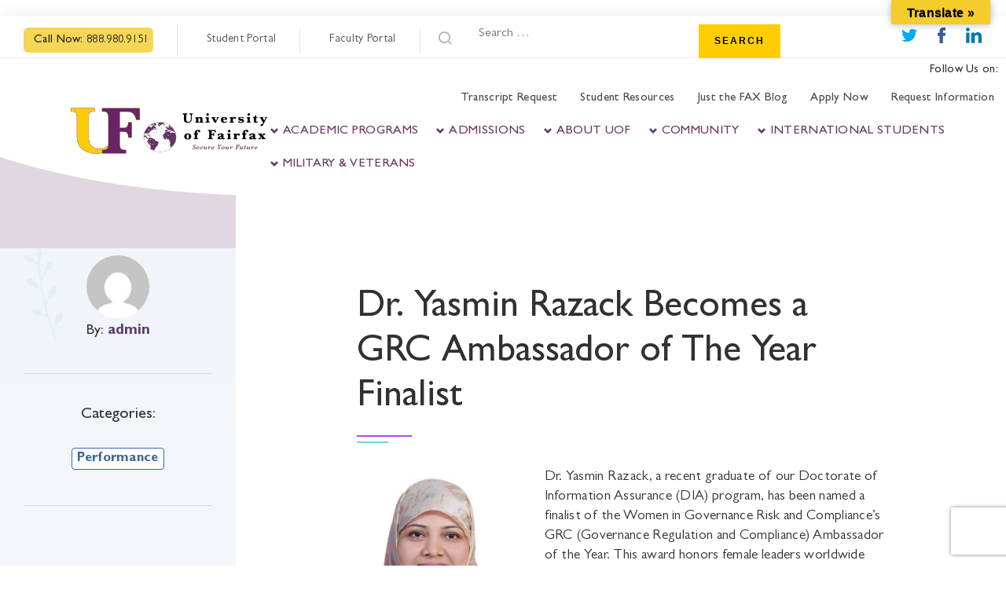

--- FILE ---
content_type: text/html; charset=UTF-8
request_url: https://ufairfax.edu/dr-yasmin-razack-becomes-a-grc-ambassador-of-the-year-finalist/
body_size: 2284
content:
<!DOCTYPE html>
<html lang="en">
<head>
    <meta charset="utf-8">
    <meta name="viewport" content="width=device-width, initial-scale=1">
    <title></title>
    <style>
        body {
            font-family: "Arial";
        }
    </style>
    <script type="text/javascript">
    window.awsWafCookieDomainList = [];
    window.gokuProps = {
"key":"AQIDAHjcYu/GjX+QlghicBgQ/7bFaQZ+m5FKCMDnO+vTbNg96AHpSafOeHNvT7GuMFw2Z5gcAAAAfjB8BgkqhkiG9w0BBwagbzBtAgEAMGgGCSqGSIb3DQEHATAeBglghkgBZQMEAS4wEQQMmjEc/QXffkaS1iWmAgEQgDtsYLnyNkFYdQJnrFQtrutkeTv8PfoPqQU/eNVyvUNMi8kYHsg+GwnUCqAwkEjZS/ABpi75FcnIJXyyRA==",
          "iv":"CgAELjM3QgAABdGd",
          "context":"qh3ppLi7HIRFoBJJ7k6urgePSg6VkcW05fvGCsCinedIqo0fi5maR2glutP4w3cm2lDE+fX8511zWJkhTHNuWFY+h6V1CUUOwLbX+Qv4nfp43XWqpUa5Bg+RaFPMyZYByX6qwwV0ghakKdMdvkdY1WWLDthe9b3bXDwbW88vp1h1ya5/pPntMv1RO3SXDj+289xJowADQRrwN420JfdI5zvNST2LoS5bpG7Dh4lbvB+iS98h/TqoLh0OEsAQJ+NtRVXQLxbrt0CKBoumn+nZeiAhZEPz9KFLZbV1U2/kiY21QoYf2JGIIi7SzgImJf7FSYN/Dc/zWjvo1M6EUUTtePoPlAyfYV0M1rb3ZhdaCk3iRrp4C7tVRJlbRuPOOg/B6oSKE6C5lw+RHG2ZSM1VF3lAMfVhDCuxa80wLbwJ8fdCiU0D6XXL7/Q4xPqLkChSegs0O8zRCDV4N4UJZcG41mF1bdxWKLQwH5/QUF5vDwEr0popGr889Ecq63oAYN5aaorWSQgYML7xMToHFwGoYw0GFySlMsMOsXW0dFOc9jlbrApMDjLpkBoQZY6P6SzSwIWHl53xxEhLe+H1ASnufiPpaEu2KCX9WJMPuroG8yMzGr2vaj6XmaqDh9gd3hXbpXrndalwcGKqF68D2/NK1XgD7IYAO8wIpahkHZZAtjXudPq6SOi/VCxhvcWAba1C4VKXcLbZoKjCjR9qvFXkTutjie6qNlQaEguwbrri6Nx3lR5SqM7XHXVDztIHt478xEy+EYKhFsqc9A=="
};
    </script>
    <script src="https://b995d00c0935.45802a9a.us-east-1.token.awswaf.com/b995d00c0935/fd4a4d559234/942bdca991ab/challenge.js"></script>
</head>
<body>
    <div id="challenge-container"></div>
    <script type="text/javascript">
        AwsWafIntegration.saveReferrer();
        AwsWafIntegration.checkForceRefresh().then((forceRefresh) => {
            if (forceRefresh) {
                AwsWafIntegration.forceRefreshToken().then(() => {
                    window.location.reload(true);
                });
            } else {
                AwsWafIntegration.getToken().then(() => {
                    window.location.reload(true);
                });
            }
        });
    </script>
    <noscript>
        <h1>JavaScript is disabled</h1>
        In order to continue, we need to verify that you're not a robot.
        This requires JavaScript. Enable JavaScript and then reload the page.
    </noscript>
</body>
</html>

--- FILE ---
content_type: text/html; charset=UTF-8
request_url: https://ufairfax.edu/dr-yasmin-razack-becomes-a-grc-ambassador-of-the-year-finalist/
body_size: 22191
content:


<!DOCTYPE html>
<html dir="ltr" lang="en-US" xmlns:og="http://opengraphprotocol.org/schema/" xmlns:fb="http://www.facebook.com/2008/fbml" prefix="og: https://ogp.me/ns#">
<head>
<meta charset="UTF-8">
<meta name="viewport" content="width=device-width, initial-scale=1">
<meta http-equiv="X-UA-Compatible" content="IE=edge">
<link rel="profile" href="http://gmpg.org/xfn/11">
<link rel="pingback" href="">
<!-- Google Tag Manager -->
<script data-wpfc-render="false">(function(){let events=["mousemove", "wheel", "scroll", "touchstart", "touchmove"];let fired = false;events.forEach(function(event){window.addEventListener(event, function(){if(fired === false){fired = true;setTimeout(function(){ (function(w,d,s,l,i){w[l]=w[l]||[];w[l].push({'gtm.start':
new Date().getTime(),event:'gtm.js'});var f=d.getElementsByTagName(s)[0],
j=d.createElement(s),dl=l!='dataLayer'?'&l='+l:'';j.async=true;j.src=
'https://www.googletagmanager.com/gtm.js?id='+i+dl;f.parentNode.insertBefore(j,f);
})(window,document,'script','dataLayer','GTM-NQT2BS6'); }, 500);}},{once: true});});})();</script>
<!-- End Google Tag Manager -->
<!--<link rel="stylesheet" href="https://cdnjs.cloudflare.com/ajax/libs/font-awesome/5.11.2/css/fontawesome.min.css" integrity="sha256-/sdxenK1NDowSNuphgwjv8wSosSNZB0t5koXqd7XqOI=" crossorigin="anonymous" />  -->
<style>
@media only screen and (min-width:1025px){
.mob_menu, .mobmenu-panel, .mobmenu, .mobmenu-cart-panel, .mobmenu-footer-menu-holder, .mobmenu-right-panel, .mobmenu-left-panel  {
display: none!important;
}
}
</style>
<title>Dr. Yasmin Razack Becomes a GRC Ambassador of The Year Finalist | University of Fairfax</title>
<!-- All in One SEO 4.9.3 - aioseo.com -->
<meta name="robots" content="max-image-preview:large" />
<meta name="author" content="admin"/>
<link rel="canonical" href="https://ufairfax.edu/dr-yasmin-razack-becomes-a-grc-ambassador-of-the-year-finalist/" />
<meta name="generator" content="All in One SEO (AIOSEO) 4.9.3" />
<meta property="og:locale" content="en_US" />
<meta property="og:site_name" content="University of Fairfax" />
<meta property="og:type" content="article" />
<meta property="og:title" content="Dr. Yasmin Razack Becomes a GRC Ambassador of The Year Finalist | University of Fairfax" />
<meta property="og:url" content="https://ufairfax.edu/dr-yasmin-razack-becomes-a-grc-ambassador-of-the-year-finalist/" />
<meta property="og:image" content="https://ufairfax.edu/wp-content/uploads/2019/12/uof-logo.png" />
<meta property="og:image:secure_url" content="https://ufairfax.edu/wp-content/uploads/2019/12/uof-logo.png" />
<meta property="og:image:width" content="200" />
<meta property="og:image:height" content="200" />
<meta property="article:published_time" content="2021-09-27T18:48:22+00:00" />
<meta property="article:modified_time" content="2023-05-22T07:27:11+00:00" />
<meta name="twitter:card" content="summary" />
<meta name="twitter:title" content="Dr. Yasmin Razack Becomes a GRC Ambassador of The Year Finalist | University of Fairfax" />
<meta name="twitter:image" content="https://ufairfax.edu/wp-content/uploads/2019/12/uof-logo.png" />
<script type="application/ld+json" class="aioseo-schema">
{"@context":"https:\/\/schema.org","@graph":[{"@type":"Article","@id":"https:\/\/ufairfax.edu\/dr-yasmin-razack-becomes-a-grc-ambassador-of-the-year-finalist\/#article","name":"Dr. Yasmin Razack Becomes a GRC Ambassador of The Year Finalist | University of Fairfax","headline":"Dr. Yasmin Razack Becomes a GRC Ambassador of The Year Finalist","author":{"@id":"https:\/\/ufairfax.edu\/author\/admin\/#author"},"publisher":{"@id":"https:\/\/ufairfax.edu\/#organization"},"image":{"@type":"ImageObject","url":"https:\/\/ufairfax.edu\/wp-content\/uploads\/2021\/09\/YasminR-UoFF-photo.jpg","@id":"https:\/\/ufairfax.edu\/dr-yasmin-razack-becomes-a-grc-ambassador-of-the-year-finalist\/#articleImage","width":413,"height":531},"datePublished":"2021-09-27T18:48:22+00:00","dateModified":"2023-05-22T07:27:11+00:00","inLanguage":"en-US","mainEntityOfPage":{"@id":"https:\/\/ufairfax.edu\/dr-yasmin-razack-becomes-a-grc-ambassador-of-the-year-finalist\/#webpage"},"isPartOf":{"@id":"https:\/\/ufairfax.edu\/dr-yasmin-razack-becomes-a-grc-ambassador-of-the-year-finalist\/#webpage"},"articleSection":"Performance"},{"@type":"BreadcrumbList","@id":"https:\/\/ufairfax.edu\/dr-yasmin-razack-becomes-a-grc-ambassador-of-the-year-finalist\/#breadcrumblist","itemListElement":[{"@type":"ListItem","@id":"https:\/\/ufairfax.edu#listItem","position":1,"name":"Home","item":"https:\/\/ufairfax.edu","nextItem":{"@type":"ListItem","@id":"https:\/\/ufairfax.edu\/category\/performance\/#listItem","name":"Performance"}},{"@type":"ListItem","@id":"https:\/\/ufairfax.edu\/category\/performance\/#listItem","position":2,"name":"Performance","item":"https:\/\/ufairfax.edu\/category\/performance\/","nextItem":{"@type":"ListItem","@id":"https:\/\/ufairfax.edu\/dr-yasmin-razack-becomes-a-grc-ambassador-of-the-year-finalist\/#listItem","name":"Dr. Yasmin Razack Becomes a GRC Ambassador of The Year Finalist"},"previousItem":{"@type":"ListItem","@id":"https:\/\/ufairfax.edu#listItem","name":"Home"}},{"@type":"ListItem","@id":"https:\/\/ufairfax.edu\/dr-yasmin-razack-becomes-a-grc-ambassador-of-the-year-finalist\/#listItem","position":3,"name":"Dr. Yasmin Razack Becomes a GRC Ambassador of The Year Finalist","previousItem":{"@type":"ListItem","@id":"https:\/\/ufairfax.edu\/category\/performance\/#listItem","name":"Performance"}}]},{"@type":"Organization","@id":"https:\/\/ufairfax.edu\/#organization","name":"University of Fairfax","url":"https:\/\/ufairfax.edu\/"},{"@type":"Person","@id":"https:\/\/ufairfax.edu\/author\/admin\/#author","url":"https:\/\/ufairfax.edu\/author\/admin\/","name":"admin","image":{"@type":"ImageObject","@id":"https:\/\/ufairfax.edu\/dr-yasmin-razack-becomes-a-grc-ambassador-of-the-year-finalist\/#authorImage","url":"https:\/\/secure.gravatar.com\/avatar\/a32a2c99eff5a209d719b9a763487cf537a2d3d5e4175d1d1fe48475842495e9?s=96&d=mm&r=g","width":96,"height":96,"caption":"admin"}},{"@type":"WebPage","@id":"https:\/\/ufairfax.edu\/dr-yasmin-razack-becomes-a-grc-ambassador-of-the-year-finalist\/#webpage","url":"https:\/\/ufairfax.edu\/dr-yasmin-razack-becomes-a-grc-ambassador-of-the-year-finalist\/","name":"Dr. Yasmin Razack Becomes a GRC Ambassador of The Year Finalist | University of Fairfax","inLanguage":"en-US","isPartOf":{"@id":"https:\/\/ufairfax.edu\/#website"},"breadcrumb":{"@id":"https:\/\/ufairfax.edu\/dr-yasmin-razack-becomes-a-grc-ambassador-of-the-year-finalist\/#breadcrumblist"},"author":{"@id":"https:\/\/ufairfax.edu\/author\/admin\/#author"},"creator":{"@id":"https:\/\/ufairfax.edu\/author\/admin\/#author"},"datePublished":"2021-09-27T18:48:22+00:00","dateModified":"2023-05-22T07:27:11+00:00"},{"@type":"WebSite","@id":"https:\/\/ufairfax.edu\/#website","url":"https:\/\/ufairfax.edu\/","name":"University of Fairfax","inLanguage":"en-US","publisher":{"@id":"https:\/\/ufairfax.edu\/#organization"}}]}
</script>
<!-- All in One SEO -->
<script data-wpfc-render="false">(function(){let events=["mousemove", "wheel", "scroll", "touchstart", "touchmove"];let fired = false;events.forEach(function(event){window.addEventListener(event, function(){if(fired === false){fired = true;setTimeout(function(){ (function(d,s){var f=d.getElementsByTagName(s)[0];j=d.createElement(s);j.setAttribute('id', 'cookieyes');j.setAttribute('type', 'text/javascript');j.setAttribute('src', 'https://cdn-cookieyes.com/client_data/49ec5d8ef0cdf7f0e102e26a/script.js');f.parentNode.insertBefore(j,f);})(document,'script'); }, 5);}},{once: true});});})();</script><!-- WP-NET-PRICE-CALCULATOR-3.0.9--><link rel="alternate" title="oEmbed (JSON)" type="application/json+oembed" href="https://ufairfax.edu/wp-json/oembed/1.0/embed?url=https%3A%2F%2Fufairfax.edu%2Fdr-yasmin-razack-becomes-a-grc-ambassador-of-the-year-finalist%2F" />
<link rel="alternate" title="oEmbed (XML)" type="text/xml+oembed" href="https://ufairfax.edu/wp-json/oembed/1.0/embed?url=https%3A%2F%2Fufairfax.edu%2Fdr-yasmin-razack-becomes-a-grc-ambassador-of-the-year-finalist%2F&#038;format=xml" />
<style id='wp-img-auto-sizes-contain-inline-css' type='text/css'>
img:is([sizes=auto i],[sizes^="auto," i]){contain-intrinsic-size:3000px 1500px}
/*# sourceURL=wp-img-auto-sizes-contain-inline-css */
</style>
<link rel='stylesheet' id='meow-faq-block-css-css' href='//ufairfax.edu/wp-content/cache/wpfc-minified/8j0djpg1/72c8.css' type='text/css' media='all' />
<style id='classic-theme-styles-inline-css' type='text/css'>
/*! This file is auto-generated */
.wp-block-button__link{color:#fff;background-color:#32373c;border-radius:9999px;box-shadow:none;text-decoration:none;padding:calc(.667em + 2px) calc(1.333em + 2px);font-size:1.125em}.wp-block-file__button{background:#32373c;color:#fff;text-decoration:none}
/*# sourceURL=/wp-includes/css/classic-themes.min.css */
</style>
<link rel='stylesheet' id='better-file-download-css' href='//ufairfax.edu/wp-content/cache/wpfc-minified/jnff6pdd/72c8.css' type='text/css' media='all' />
<link rel='stylesheet' id='wpcf7-redirect-script-frontend-css' href='//ufairfax.edu/wp-content/cache/wpfc-minified/ess5nyke/72c8.css' type='text/css' media='all' />
<link rel='stylesheet' id='contact-form-7-css' href='//ufairfax.edu/wp-content/cache/wpfc-minified/2di8phhq/72c8.css' type='text/css' media='all' />
<link rel='stylesheet' id='nbcpf-intlTelInput-style-css' href='//ufairfax.edu/wp-content/cache/wpfc-minified/dfd8wu6x/72c7.css' type='text/css' media='all' />
<link rel='stylesheet' id='nbcpf-countryFlag-style-css' href='//ufairfax.edu/wp-content/cache/wpfc-minified/frpp2hrw/72c7.css' type='text/css' media='all' />
<link rel='stylesheet' id='google-language-translator-css' href='//ufairfax.edu/wp-content/cache/wpfc-minified/mbwdvwhi/72c7.css' type='text/css' media='' />
<link rel='stylesheet' id='glt-toolbar-styles-css' href='//ufairfax.edu/wp-content/cache/wpfc-minified/1glpwb2f/72c7.css' type='text/css' media='' />
<link rel='stylesheet' id='wpecpp-css' href='//ufairfax.edu/wp-content/cache/wpfc-minified/etkmmqpg/72c7.css' type='text/css' media='all' />
<link rel='stylesheet' id='OCSWCF-style-css-css' href='//ufairfax.edu/wp-content/cache/wpfc-minified/1xww8o0/72c7.css' type='text/css' media='all' />
<link rel='stylesheet' id='l7w-calc-css-css' href='//ufairfax.edu/wp-content/cache/wpfc-minified/egev4nw5/72c7.css' type='text/css' media='all' />
<link rel='stylesheet' id='parent-style-css' href='//ufairfax.edu/wp-content/cache/wpfc-minified/mbxg00g1/72c7.css' type='text/css' media='all' />
<link rel='stylesheet' id='bootstrap-css' href='//ufairfax.edu/wp-content/cache/wpfc-minified/21ia3ags/72c7.css' type='text/css' media='all' />
<link rel='stylesheet' id='osetin-main-css' href='//ufairfax.edu/wp-content/cache/wpfc-minified/g3sqc0un/72c7.css' type='text/css' media='all' />
<link rel='stylesheet' id='uof-inner-css' href='//ufairfax.edu/wp-content/cache/wpfc-minified/dvg1hknu/72c7.css' type='text/css' media='all' />
<link rel='stylesheet' id='uof-mobile-css' href='//ufairfax.edu/wp-content/cache/wpfc-minified/e747itfl/72c7.css' type='text/css' media='all' />
<link rel='stylesheet' id='uof-desktop-css' href='//ufairfax.edu/wp-content/cache/wpfc-minified/g3vxs9mw/72c7.css' type='text/css' media='all' />
<link rel='stylesheet' id='osetin-style-css' href='//ufairfax.edu/wp-content/cache/wpfc-minified/nrlwp8o/72c7.css' type='text/css' media='all' />
<link rel='stylesheet' id='mm-compiled-options-mobmenu-css' href='//ufairfax.edu/wp-content/cache/wpfc-minified/jnntyijk/72c7.css' type='text/css' media='all' />
<link rel='stylesheet' id='cf7cf-style-css' href='//ufairfax.edu/wp-content/cache/wpfc-minified/8k6vv9ha/72c7.css' type='text/css' media='all' />
<link rel='stylesheet' id='cssmobmenu-icons-css' href='//ufairfax.edu/wp-content/cache/wpfc-minified/1ge64f0q/72c7.css' type='text/css' media='all' />
<link rel='stylesheet' id='cssmobmenu-css' href='//ufairfax.edu/wp-content/cache/wpfc-minified/scq5pd2/72c7.css' type='text/css' media='all' />
<script type="text/javascript" src="https://ufairfax.edu/wp-includes/js/jquery/jquery.min.js" id="jquery-core-js"></script>
<script type="text/javascript" src="https://ufairfax.edu/wp-includes/js/jquery/jquery-migrate.min.js" id="jquery-migrate-js"></script>
<script type="text/javascript" id="better-file-download-js-extra">
/* <![CDATA[ */
var bfd_js = {"ajaxurl":"https://ufairfax.edu/cpanel/admin-ajax.php"};
//# sourceURL=better-file-download-js-extra
/* ]]> */
</script>
<script type="text/javascript" src="https://ufairfax.edu/wp-content/plugins/better-file-download/public/js/better-file-download-public.js" id="better-file-download-js"></script>
<script type="text/javascript" src="https://ufairfax.edu/wp-content/plugins/signature-with-contact-form-7/includes/js/front.js" id="OCSWCF-front-js-js"></script>
<script type="text/javascript" src="https://ufairfax.edu/wp-content/plugins/signature-with-contact-form-7/includes/js/signature_pad.js" id="OCSWCF-jquery-sign-js-js"></script>
<!-- Google tag (gtag.js) snippet added by Site Kit -->
<!-- Google Analytics snippet added by Site Kit -->
<script data-wpfc-render="false">(function(){let events=["mousemove", "wheel", "scroll", "touchstart", "touchmove"];let fired = false;events.forEach(function(event){window.addEventListener(event, function(){if(fired === false){fired = true;setTimeout(function(){ (function(d,s){var f=d.getElementsByTagName(s)[0];j=d.createElement(s);j.setAttribute('type', 'text/javascript');j.setAttribute('src', 'https://www.googletagmanager.com/gtag/js?id=G-TGG5TJ3LEG');j.setAttribute('id', 'google_gtagjs-js');f.parentNode.insertBefore(j,f);})(document,'script'); }, 5);}},{once: true});});})();</script>
<script type="text/javascript" id="google_gtagjs-js-after">
/* <![CDATA[ */
window.dataLayer = window.dataLayer || [];function gtag(){dataLayer.push(arguments);}
gtag("set","linker",{"domains":["ufairfax.edu"]});
gtag("js", new Date());
gtag("set", "developer_id.dZTNiMT", true);
gtag("config", "G-TGG5TJ3LEG");
//# sourceURL=google_gtagjs-js-after
/* ]]> */
</script>
<script type="text/javascript" src="https://ufairfax.edu/wp-content/plugins/mobile-menu/includes/js/mobmenu.js" id="mobmenujs-js"></script>
<script type="text/javascript" src="https://ufairfax.edu/wp-content/plugins/wp-net-price-calculator/assets/js/vendor/foundation.min.js" id="l7w-foundation-js-js"></script>
<script type="text/javascript" id="l7w-calc-js-js-extra">
/* <![CDATA[ */
var calc_settings = {"living_expenses":"","off_campus_room_and_board":"12324","name_of_college":"University of Fairfax","tuition_out_of_state":"11646","tuition_in_state":"11646","minnesota_tuition":"","un_wisc_superior_override":"","tuition_in_district":"","books_and_supplies":"594","other_expenses":"6336","notice_full_time_first_time":"","tuition_same_in_state_or_out_value":"","in_state_out_state_tuition_same":"","no_federal_loans":""};
//# sourceURL=l7w-calc-js-js-extra
/* ]]> */
</script>
<script type="text/javascript" src="https://ufairfax.edu/wp-content/plugins/wp-net-price-calculator/assets/js/l7w-main-1.min.js" id="l7w-calc-js-js"></script>
<link rel="https://api.w.org/" href="https://ufairfax.edu/wp-json/" /><link rel="alternate" title="JSON" type="application/json" href="https://ufairfax.edu/wp-json/wp/v2/posts/4600" /><style>#google_language_translator a{display:none!important;}div.skiptranslate.goog-te-gadget{display:inline!important;}.goog-te-gadget{color:transparent!important;}.goog-te-gadget{font-size:0px!important;}.goog-branding{display:none;}.goog-tooltip{display: none!important;}.goog-tooltip:hover{display: none!important;}.goog-text-highlight{background-color:transparent!important;border:none!important;box-shadow:none!important;}#google_language_translator select.goog-te-combo{color:#32373c;}#google_language_translator{color:transparent;}body{top:0px!important;}#goog-gt-{display:none!important;}font font{background-color:transparent!important;box-shadow:none!important;position:initial!important;}#glt-translate-trigger{bottom:auto;top:0;}.tool-container.tool-top{top:50px!important;bottom:auto!important;}.tool-container.tool-top .arrow{border-color:transparent transparent #d0cbcb; top:-14px;}#glt-translate-trigger > span{color:#000000;}#glt-translate-trigger{background:#f4cc2c;}.goog-te-gadget .goog-te-combo{width:100%;}</style><meta name="generator" content="Site Kit by Google 1.170.0" /><meta name="generator" content="performance-lab 4.0.1; plugins: speculation-rules, webp-uploads">
<style type="text/css" media="screen">
.qpp-style.PaymentForm {width:78%;max-width:100%; }.qpp-style.PaymentForm #plain {border:1px solid #4F2170;}.qpp-style.PaymentForm input[type=text], .qpp-style.PaymentForm textarea, .qpp-style.PaymentForm select, .qpp-style.PaymentForm #submit, .qpp-style.PaymentForm #couponsubmit {border-radius:0;}.qpp-style.PaymentForm h2 {font-size: 1.6em; color: #465069;}.qpp-style.PaymentForm p, .qpp-style.PaymentForm li {margin:4px 0 4px 0;padding:0;font-family: arial, sans-serif; font-size: 1em;color: #465069;line-height:100%;;}.qpp-style.PaymentForm input[type=text], .qpp-style.PaymentForm textarea {border: 1px solid #415063;font-family: arial, sans-serif; font-size: 1em; color: #465069;;height:auto;line-height:normal; margin: 2px 0 3px 0;padding: 6px;;}.qpp-style.PaymentForm select {border: 1px solid #415063;font-family: arial, sans-serif; font-size: inherit; color: #465069;;height:auto;line-height:normal;}.qpp-style.PaymentForm .qppcontainer input + label, .qpp-style.PaymentForm .qppcontainer textarea + label {font-family: arial, sans-serif; font-size: 1em; color: #465069;}.qpp-style.PaymentForm input[type=text].required, .qpp-style.PaymentForm textarea.required {border: 1px solid #00C618;}.qpp-style.PaymentForm p.submit {text-align:left;}
.qpp-style.PaymentForm #submitimage {width:50%;height:auto;overflow:hidden;}
.qpp-style.PaymentForm #submit, .qpp-style.PaymentForm #submitimage {width:50%;color:#FFF;background:#343838;border:1px solid #415063;font-family: arial, sans-serif;font-size: inherit;text-align:center;}.qpp-style.PaymentForm #submit:hover {background:#888888;}.qpp-style.PaymentForm #couponsubmit, .qpp-style.PaymentForm #couponsubmit:hover{width:50%;color:#FFF;background:#1f8416;border:1px solid #415063;font-family: arial, sans-serif;font-size: inherit;margin: 3px 0px 7px;padding: 6px;text-align:center;}.qpp-style.PaymentForm input#qpptotal {font-weight:bold;font-size:inherit;padding: 0;margin-left:3px;border:none;}.qpp-style.default {width:280px;max-width:100%; }.qpp-style.default #plain {border:1px solid #415063;}.qpp-style.default input[type=text], .qpp-style.default textarea, .qpp-style.default select, .qpp-style.default #submit, .qpp-style.default #couponsubmit {border-radius:0;}.qpp-style.default h2 {font-size: 1.6em; color: #465069;}.qpp-style.default p, .qpp-style.default li {margin:4px 0 4px 0;padding:0;font-family: arial, sans-serif; font-size: 1em;color: #465069;line-height:100%;;}.qpp-style.default input[type=text], .qpp-style.default textarea {border: 1px solid #415063;font-family: arial, sans-serif; font-size: 1em; color: #465069;;height:auto;line-height:normal; margin: 2px 0 3px 0;padding: 6px;;}.qpp-style.default select {border: 1px solid #415063;font-family: arial, sans-serif; font-size: inherit; color: #465069;;height:auto;line-height:normal;}.qpp-style.default .qppcontainer input + label, .qpp-style.default .qppcontainer textarea + label {font-family: arial, sans-serif; font-size: 1em; color: #465069;}.qpp-style.default input[type=text].required, .qpp-style.default textarea.required {border: 1px solid #00C618;}.qpp-style.default div {background:#FFF;}.qpp-style.default p.submit {text-align:left;}
.qpp-style.default #submitimage {width:100%;height:auto;overflow:hidden;}
.qpp-style.default #submit, .qpp-style.default #submitimage {width:100%;color:#FFF;background:#343838;border:1px solid #415063;font-family: arial, sans-serif;font-size: inherit;text-align:center;}.qpp-style.default #submit:hover {background:#888888;}.qpp-style.default #couponsubmit, .qpp-style.default #couponsubmit:hover{width:100%;color:#FFF;background:#1f8416;border:1px solid #415063;font-family: arial, sans-serif;font-size: inherit;margin: 3px 0px 7px;padding: 6px;text-align:center;}.qpp-style.default input#qpptotal {font-weight:bold;font-size:inherit;padding: 0;margin-left:3px;border:none;background:#FFF}
</style><style type="text/css" id="simple-css-output">span.TCPA { font-style: italic; font-size: 13px;}.intl-tel-input.allow-dropdown input[type=text] { padding-left: 52px!important; }.mob-menu-logo-holder { background-color: #6d376a;}.mobile-header-w { display: none;}.vc_btn3.vc_btn3-color-purple { background-color: #6d386a!important; }#signature { background-color: aliceblue;}a { font-weight: bold;}span.wpcf7-list-item { display: block!important;}input#fieldname9_1_0, input#fieldname9_1_1 { width: 55px!important;}input#fieldname9_1_2 { width: 70px!important;}div#fieldname7_1 { top: 35px; position: relative;}#fbuilder .medium select, #fbuilder .medium input{ width: 100% !important; padding-left: 0; padding-right: 0;}#fbuilder { width: 50%; margin: 0 auto;}input { border: 2px solid #44276C; width: 100%; background-color: #e0ebf1; margin-top: 3px;}.pbSubmit:hover { color: #fff; background-color: #333!important;}.pbSubmit { font-weight: 700; color: #333; background-color: #FFCD00!important; text-transform: uppercase; padding: 13px 20px!important; font-size: 14px; letter-spacing: 1px; border-width: 2px; border-style: outset; border-color: #000;}.wp7-select { width: 50%!important;}.poppins-font { font-family: "Poppins"; font-weight: 900;}.uagb-block-07a77b29-5b27-41bd-8c80-206eeac70d23 .uagb-desc-text { font-style: italic; padding-bottom: 20px;}#admissions-table td.admissions-table-cell { background-color: #6d386a!important; color: white; text-align: center; padding: 20px;}#admissions-table td.admissions-table-cell { border: 3px solid white;}#admissions-table .admissions-table-header { text-align: center; padding: 20px; border: 1px solid #dddddd!important; border-collapse: collapse;}#admissions-table { border-collapse: collapse;}i.fa-graduation-cap { font-size: 4rem; float: left; padding-right: 20px; margin-top: 30px;}.commencement { color: #6d386a; font-size: 2rem; font-weight: bold;}i.fa-graduation-cap { padding-left: 60px;}span.grad-text { font-size: 2rem; font-weight: bold;}.grad { color: #000; margin-left: 10%; padding-bottom: 0!important;}.slider-btn { background-color: #fff; cursor:pointer; color:#6d386a; font-family:Arial; border: 5px solid #6d386a; font-size:17px; padding: 0 12px; text-decoration:none; text-shadow:0px 1px 0px #555; color: #6d386a; right: 20%; margin-left: 10%; float: right; position: relative; margin-bottom:20px;}a.slider-btn:hover { text-decoration: none; background-color: #6d386a; border: 5px solid #fff; color: #fff;}h2.vc_custom_heading.bold { padding-bottom: 27px;}.bold { font-weight: bold!important;}li#menu-item-4412 { padding-left: 0!important; padding-right: 0!important;}.os-slide-content { bottom: 52%!important;}.page-content ul, .page-content ol, .single-content ul, .single-content ol { margin-top: 0!important;}.page-w.with-sidebar .page-sidebar { padding-top: 40px;}.qpp-style.PaymentForm { width: 50%; margin: 0 auto; max-width: 50%;}.main-cf7-captcha, .main-cf7-captcha+p{display: inline-block !important; float: left;}#reload_captcha{ width: 40px !important; height: 40px !important; }#reload_captcha img{ margin: 0 !important;}.main-cf7-captcha+p{margin-left: 20px !important;}#image-captcha-cf7{width: 164px !important; margin: 0 !important; margin-left: 20px !important;}.crime-tip-form .wpcf7-form-control-wrap{margin-bottom: 20px !important;}</style><meta name="generator" content="webp-uploads 2.6.1">
<script type="text/javascript">
var jQueryMigrateHelperHasSentDowngrade = false;
window.onerror = function( msg, url, line, col, error ) {
// Break out early, do not processing if a downgrade reqeust was already sent.
if ( jQueryMigrateHelperHasSentDowngrade ) {
return true;
}
var xhr = new XMLHttpRequest();
var nonce = 'f271a70318';
var jQueryFunctions = [
'andSelf',
'browser',
'live',
'boxModel',
'support.boxModel',
'size',
'swap',
'clean',
'sub',
];
var match_pattern = /\)\.(.+?) is not a function/;
var erroredFunction = msg.match( match_pattern );
// If there was no matching functions, do not try to downgrade.
if ( null === erroredFunction || typeof erroredFunction !== 'object' || typeof erroredFunction[1] === "undefined" || -1 === jQueryFunctions.indexOf( erroredFunction[1] ) ) {
return true;
}
// Set that we've now attempted a downgrade request.
jQueryMigrateHelperHasSentDowngrade = true;
xhr.open( 'POST', 'https://ufairfax.edu/cpanel/admin-ajax.php' );
xhr.setRequestHeader( 'Content-Type', 'application/x-www-form-urlencoded' );
xhr.onload = function () {
var response,
reload = false;
if ( 200 === xhr.status ) {
try {
response = JSON.parse( xhr.response );
reload = response.data.reload;
} catch ( e ) {
reload = false;
}
}
// Automatically reload the page if a deprecation caused an automatic downgrade, ensure visitors get the best possible experience.
if ( reload ) {
location.reload();
}
};
xhr.send( encodeURI( 'action=jquery-migrate-downgrade-version&_wpnonce=' + nonce ) );
// Suppress error alerts in older browsers
return true;
}
</script>
<meta name="generator" content="speculation-rules 1.6.0">
<script data-cfasync="false"> var dearPdfLocation = "https://ufairfax.edu/wp-content/plugins/dearpdf-lite/assets/"; var dearpdfWPGlobal = [];</script><style type="text/css">.recentcomments a{display:inline !important;padding:0 !important;margin:0 !important;}</style><meta name="generator" content="Powered by WPBakery Page Builder - drag and drop page builder for WordPress."/>
<!-- BEGIN LivePerson Monitor. --> 
<script type="text/javascript">window.lpTag=window.lpTag||{},"undefined"==typeof window.lpTag._tagCount?(window.lpTag={site:'46243161'||"",section:lpTag.section||"",tagletSection:lpTag.tagletSection||null,autoStart:lpTag.autoStart!==!1,ovr:lpTag.ovr||{},_v:"1.8.0",_tagCount:1,protocol:"https:",events:{bind:function(t,e,i){lpTag.defer(function(){lpTag.events.bind(t,e,i)},0)},trigger:function(t,e,i){lpTag.defer(function(){lpTag.events.trigger(t,e,i)},1)}},defer:function(t,e){0==e?(this._defB=this._defB||[],this._defB.push(t)):1==e?(this._defT=this._defT||[],this._defT.push(t)):(this._defL=this._defL||[],this._defL.push(t))},load:function(t,e,i){var n=this;setTimeout(function(){n._load(t,e,i)},0)},_load:function(t,e,i){var n=t;t||(n=this.protocol+"//"+(this.ovr&&this.ovr.domain?this.ovr.domain:"lptag.liveperson.net")+"/tag/tag.js?site="+this.site);var a=document.createElement("script");a.setAttribute("charset",e?e:"UTF-8"),i&&a.setAttribute("id",i),a.setAttribute("src",n),document.getElementsByTagName("head").item(0).appendChild(a)},init:function(){this._timing=this._timing||{},this._timing.start=(new Date).getTime();var t=this;window.attachEvent?window.attachEvent("onload",function(){t._domReady("domReady")}):(window.addEventListener("DOMContentLoaded",function(){t._domReady("contReady")},!1),window.addEventListener("load",function(){t._domReady("domReady")},!1)),"undefined"==typeof window._lptStop&&this.load()},start:function(){this.autoStart=!0},_domReady:function(t){this.isDom||(this.isDom=!0,this.events.trigger("LPT","DOM_READY",{t:t})),this._timing[t]=(new Date).getTime()},vars:lpTag.vars||[],dbs:lpTag.dbs||[],ctn:lpTag.ctn||[],sdes:lpTag.sdes||[],hooks:lpTag.hooks||[],ev:lpTag.ev||[]},lpTag.init()):window.lpTag._tagCount+=1;</script> 
<!-- END LivePerson Monitor. --> 
<script defer>
jQuery(function(){      
var foundin = jQuery('#select_program option:contains("optgroup-")');
jQuery.each(foundin, function(value){
var updated = jQuery(this).val().replace('optgroup-','');
jQuery(this).nextUntil('option:contains("endoptgroup")').wrapAll('<optgroup label="'+updated+'"></optgroup>');
});
jQuery('#select_program option:contains("optgroup-")').remove();
jQuery('#select_program option:contains("endoptgroup")').remove();
});	
</script>
<style>
.hero-video-wrapper{ position:relative; width:100%; aspect-ratio:16/9; overflow:hidden; background:#000; }
.hero-video-embed{ position:absolute; inset:0; }
.hero-video-embed iframe{ position:absolute; inset:0; width:100%; height:100%; border:0; pointer-events:none; }
</style>
<link rel="icon" href="https://ufairfax.edu/wp-content/uploads/2019/05/favicon.ico" sizes="32x32" />
<link rel="icon" href="https://ufairfax.edu/wp-content/uploads/2019/05/favicon.ico" sizes="192x192" />
<link rel="apple-touch-icon" href="https://ufairfax.edu/wp-content/uploads/2019/05/favicon.ico" />
<meta name="msapplication-TileImage" content="https://ufairfax.edu/wp-content/uploads/2019/05/favicon.ico" />
<style type="text/css" id="wp-custom-css">
.tm-info-content{
font-size:14px;
}
.os-team-members .team-member .os-tm-image img {
max-width: 100%;
height: 150px;
width: 150px;
object-fit: cover;
}
.page-id-1021 .fag-purple .os-faq-item {
background: #44276C;
}
.page-id-1021  .fag-purple .os-faq-question, .fag-purple .os-faq-item .os-faq-question-w .icon-w i:before {
color: #F9C623 !important;
}
.page-id-1021  .os-faq-item .os-faq-question-w .icon-w {
flex: 0 0 40px;
font-size: 22px;
text-align: left;
}
.page-id-1021  .fag-purple .os-faq-item .os-faq-answer, .fag-purple .os-faq-item .os-faq-answer a {
color: #ffffff;
}		</style>
<noscript><style> .wpb_animate_when_almost_visible { opacity: 1; }</style></noscript>  <!--<link href="https://fonts.googleapis.com/css?family=PT+Sans+Narrow&display=swap" rel="stylesheet">-->
<style>.um{opacity: 1 !important;}.search-field{border: none;position: relative;width: 320px;top: 4px;outline: none;}.os-slider-w.style-v1 .os-slide-bg{background-size: cover !important;}</style>
<style id='global-styles-inline-css' type='text/css'>
:root{--wp--preset--aspect-ratio--square: 1;--wp--preset--aspect-ratio--4-3: 4/3;--wp--preset--aspect-ratio--3-4: 3/4;--wp--preset--aspect-ratio--3-2: 3/2;--wp--preset--aspect-ratio--2-3: 2/3;--wp--preset--aspect-ratio--16-9: 16/9;--wp--preset--aspect-ratio--9-16: 9/16;--wp--preset--color--black: #000000;--wp--preset--color--cyan-bluish-gray: #abb8c3;--wp--preset--color--white: #ffffff;--wp--preset--color--pale-pink: #f78da7;--wp--preset--color--vivid-red: #cf2e2e;--wp--preset--color--luminous-vivid-orange: #ff6900;--wp--preset--color--luminous-vivid-amber: #fcb900;--wp--preset--color--light-green-cyan: #7bdcb5;--wp--preset--color--vivid-green-cyan: #00d084;--wp--preset--color--pale-cyan-blue: #8ed1fc;--wp--preset--color--vivid-cyan-blue: #0693e3;--wp--preset--color--vivid-purple: #9b51e0;--wp--preset--gradient--vivid-cyan-blue-to-vivid-purple: linear-gradient(135deg,rgb(6,147,227) 0%,rgb(155,81,224) 100%);--wp--preset--gradient--light-green-cyan-to-vivid-green-cyan: linear-gradient(135deg,rgb(122,220,180) 0%,rgb(0,208,130) 100%);--wp--preset--gradient--luminous-vivid-amber-to-luminous-vivid-orange: linear-gradient(135deg,rgb(252,185,0) 0%,rgb(255,105,0) 100%);--wp--preset--gradient--luminous-vivid-orange-to-vivid-red: linear-gradient(135deg,rgb(255,105,0) 0%,rgb(207,46,46) 100%);--wp--preset--gradient--very-light-gray-to-cyan-bluish-gray: linear-gradient(135deg,rgb(238,238,238) 0%,rgb(169,184,195) 100%);--wp--preset--gradient--cool-to-warm-spectrum: linear-gradient(135deg,rgb(74,234,220) 0%,rgb(151,120,209) 20%,rgb(207,42,186) 40%,rgb(238,44,130) 60%,rgb(251,105,98) 80%,rgb(254,248,76) 100%);--wp--preset--gradient--blush-light-purple: linear-gradient(135deg,rgb(255,206,236) 0%,rgb(152,150,240) 100%);--wp--preset--gradient--blush-bordeaux: linear-gradient(135deg,rgb(254,205,165) 0%,rgb(254,45,45) 50%,rgb(107,0,62) 100%);--wp--preset--gradient--luminous-dusk: linear-gradient(135deg,rgb(255,203,112) 0%,rgb(199,81,192) 50%,rgb(65,88,208) 100%);--wp--preset--gradient--pale-ocean: linear-gradient(135deg,rgb(255,245,203) 0%,rgb(182,227,212) 50%,rgb(51,167,181) 100%);--wp--preset--gradient--electric-grass: linear-gradient(135deg,rgb(202,248,128) 0%,rgb(113,206,126) 100%);--wp--preset--gradient--midnight: linear-gradient(135deg,rgb(2,3,129) 0%,rgb(40,116,252) 100%);--wp--preset--font-size--small: 13px;--wp--preset--font-size--medium: 20px;--wp--preset--font-size--large: 36px;--wp--preset--font-size--x-large: 42px;--wp--preset--spacing--20: 0.44rem;--wp--preset--spacing--30: 0.67rem;--wp--preset--spacing--40: 1rem;--wp--preset--spacing--50: 1.5rem;--wp--preset--spacing--60: 2.25rem;--wp--preset--spacing--70: 3.38rem;--wp--preset--spacing--80: 5.06rem;--wp--preset--shadow--natural: 6px 6px 9px rgba(0, 0, 0, 0.2);--wp--preset--shadow--deep: 12px 12px 50px rgba(0, 0, 0, 0.4);--wp--preset--shadow--sharp: 6px 6px 0px rgba(0, 0, 0, 0.2);--wp--preset--shadow--outlined: 6px 6px 0px -3px rgb(255, 255, 255), 6px 6px rgb(0, 0, 0);--wp--preset--shadow--crisp: 6px 6px 0px rgb(0, 0, 0);}:where(.is-layout-flex){gap: 0.5em;}:where(.is-layout-grid){gap: 0.5em;}body .is-layout-flex{display: flex;}.is-layout-flex{flex-wrap: wrap;align-items: center;}.is-layout-flex > :is(*, div){margin: 0;}body .is-layout-grid{display: grid;}.is-layout-grid > :is(*, div){margin: 0;}:where(.wp-block-columns.is-layout-flex){gap: 2em;}:where(.wp-block-columns.is-layout-grid){gap: 2em;}:where(.wp-block-post-template.is-layout-flex){gap: 1.25em;}:where(.wp-block-post-template.is-layout-grid){gap: 1.25em;}.has-black-color{color: var(--wp--preset--color--black) !important;}.has-cyan-bluish-gray-color{color: var(--wp--preset--color--cyan-bluish-gray) !important;}.has-white-color{color: var(--wp--preset--color--white) !important;}.has-pale-pink-color{color: var(--wp--preset--color--pale-pink) !important;}.has-vivid-red-color{color: var(--wp--preset--color--vivid-red) !important;}.has-luminous-vivid-orange-color{color: var(--wp--preset--color--luminous-vivid-orange) !important;}.has-luminous-vivid-amber-color{color: var(--wp--preset--color--luminous-vivid-amber) !important;}.has-light-green-cyan-color{color: var(--wp--preset--color--light-green-cyan) !important;}.has-vivid-green-cyan-color{color: var(--wp--preset--color--vivid-green-cyan) !important;}.has-pale-cyan-blue-color{color: var(--wp--preset--color--pale-cyan-blue) !important;}.has-vivid-cyan-blue-color{color: var(--wp--preset--color--vivid-cyan-blue) !important;}.has-vivid-purple-color{color: var(--wp--preset--color--vivid-purple) !important;}.has-black-background-color{background-color: var(--wp--preset--color--black) !important;}.has-cyan-bluish-gray-background-color{background-color: var(--wp--preset--color--cyan-bluish-gray) !important;}.has-white-background-color{background-color: var(--wp--preset--color--white) !important;}.has-pale-pink-background-color{background-color: var(--wp--preset--color--pale-pink) !important;}.has-vivid-red-background-color{background-color: var(--wp--preset--color--vivid-red) !important;}.has-luminous-vivid-orange-background-color{background-color: var(--wp--preset--color--luminous-vivid-orange) !important;}.has-luminous-vivid-amber-background-color{background-color: var(--wp--preset--color--luminous-vivid-amber) !important;}.has-light-green-cyan-background-color{background-color: var(--wp--preset--color--light-green-cyan) !important;}.has-vivid-green-cyan-background-color{background-color: var(--wp--preset--color--vivid-green-cyan) !important;}.has-pale-cyan-blue-background-color{background-color: var(--wp--preset--color--pale-cyan-blue) !important;}.has-vivid-cyan-blue-background-color{background-color: var(--wp--preset--color--vivid-cyan-blue) !important;}.has-vivid-purple-background-color{background-color: var(--wp--preset--color--vivid-purple) !important;}.has-black-border-color{border-color: var(--wp--preset--color--black) !important;}.has-cyan-bluish-gray-border-color{border-color: var(--wp--preset--color--cyan-bluish-gray) !important;}.has-white-border-color{border-color: var(--wp--preset--color--white) !important;}.has-pale-pink-border-color{border-color: var(--wp--preset--color--pale-pink) !important;}.has-vivid-red-border-color{border-color: var(--wp--preset--color--vivid-red) !important;}.has-luminous-vivid-orange-border-color{border-color: var(--wp--preset--color--luminous-vivid-orange) !important;}.has-luminous-vivid-amber-border-color{border-color: var(--wp--preset--color--luminous-vivid-amber) !important;}.has-light-green-cyan-border-color{border-color: var(--wp--preset--color--light-green-cyan) !important;}.has-vivid-green-cyan-border-color{border-color: var(--wp--preset--color--vivid-green-cyan) !important;}.has-pale-cyan-blue-border-color{border-color: var(--wp--preset--color--pale-cyan-blue) !important;}.has-vivid-cyan-blue-border-color{border-color: var(--wp--preset--color--vivid-cyan-blue) !important;}.has-vivid-purple-border-color{border-color: var(--wp--preset--color--vivid-purple) !important;}.has-vivid-cyan-blue-to-vivid-purple-gradient-background{background: var(--wp--preset--gradient--vivid-cyan-blue-to-vivid-purple) !important;}.has-light-green-cyan-to-vivid-green-cyan-gradient-background{background: var(--wp--preset--gradient--light-green-cyan-to-vivid-green-cyan) !important;}.has-luminous-vivid-amber-to-luminous-vivid-orange-gradient-background{background: var(--wp--preset--gradient--luminous-vivid-amber-to-luminous-vivid-orange) !important;}.has-luminous-vivid-orange-to-vivid-red-gradient-background{background: var(--wp--preset--gradient--luminous-vivid-orange-to-vivid-red) !important;}.has-very-light-gray-to-cyan-bluish-gray-gradient-background{background: var(--wp--preset--gradient--very-light-gray-to-cyan-bluish-gray) !important;}.has-cool-to-warm-spectrum-gradient-background{background: var(--wp--preset--gradient--cool-to-warm-spectrum) !important;}.has-blush-light-purple-gradient-background{background: var(--wp--preset--gradient--blush-light-purple) !important;}.has-blush-bordeaux-gradient-background{background: var(--wp--preset--gradient--blush-bordeaux) !important;}.has-luminous-dusk-gradient-background{background: var(--wp--preset--gradient--luminous-dusk) !important;}.has-pale-ocean-gradient-background{background: var(--wp--preset--gradient--pale-ocean) !important;}.has-electric-grass-gradient-background{background: var(--wp--preset--gradient--electric-grass) !important;}.has-midnight-gradient-background{background: var(--wp--preset--gradient--midnight) !important;}.has-small-font-size{font-size: var(--wp--preset--font-size--small) !important;}.has-medium-font-size{font-size: var(--wp--preset--font-size--medium) !important;}.has-large-font-size{font-size: var(--wp--preset--font-size--large) !important;}.has-x-large-font-size{font-size: var(--wp--preset--font-size--x-large) !important;}
/*# sourceURL=global-styles-inline-css */
</style>
<script data-wpfc-render="false">var Wpfcll={s:[],osl:0,scroll:false,i:function(){Wpfcll.ss();window.addEventListener('load',function(){let observer=new MutationObserver(mutationRecords=>{Wpfcll.osl=Wpfcll.s.length;Wpfcll.ss();if(Wpfcll.s.length > Wpfcll.osl){Wpfcll.ls(false);}});observer.observe(document.getElementsByTagName("html")[0],{childList:true,attributes:true,subtree:true,attributeFilter:["src"],attributeOldValue:false,characterDataOldValue:false});Wpfcll.ls(true);});window.addEventListener('scroll',function(){Wpfcll.scroll=true;Wpfcll.ls(false);});window.addEventListener('resize',function(){Wpfcll.scroll=true;Wpfcll.ls(false);});window.addEventListener('click',function(){Wpfcll.scroll=true;Wpfcll.ls(false);});},c:function(e,pageload){var w=document.documentElement.clientHeight || body.clientHeight;var n=0;if(pageload){n=0;}else{n=(w > 800) ? 800:200;n=Wpfcll.scroll ? 800:n;}var er=e.getBoundingClientRect();var t=0;var p=e.parentNode ? e.parentNode:false;if(typeof p.getBoundingClientRect=="undefined"){var pr=false;}else{var pr=p.getBoundingClientRect();}if(er.x==0 && er.y==0){for(var i=0;i < 10;i++){if(p){if(pr.x==0 && pr.y==0){if(p.parentNode){p=p.parentNode;}if(typeof p.getBoundingClientRect=="undefined"){pr=false;}else{pr=p.getBoundingClientRect();}}else{t=pr.top;break;}}};}else{t=er.top;}if(w - t+n > 0){return true;}return false;},r:function(e,pageload){var s=this;var oc,ot;try{oc=e.getAttribute("data-wpfc-original-src");ot=e.getAttribute("data-wpfc-original-srcset");originalsizes=e.getAttribute("data-wpfc-original-sizes");if(s.c(e,pageload)){if(oc || ot){if(e.tagName=="DIV" || e.tagName=="A" || e.tagName=="SPAN"){e.style.backgroundImage="url("+oc+")";e.removeAttribute("data-wpfc-original-src");e.removeAttribute("data-wpfc-original-srcset");e.removeAttribute("onload");}else{if(oc){e.setAttribute('src',oc);}if(ot){e.setAttribute('srcset',ot);}if(originalsizes){e.setAttribute('sizes',originalsizes);}if(e.getAttribute("alt") && e.getAttribute("alt")=="blank"){e.removeAttribute("alt");}e.removeAttribute("data-wpfc-original-src");e.removeAttribute("data-wpfc-original-srcset");e.removeAttribute("data-wpfc-original-sizes");e.removeAttribute("onload");if(e.tagName=="IFRAME"){var y="https://www.youtube.com/embed/";if(navigator.userAgent.match(/\sEdge?\/\d/i)){e.setAttribute('src',e.getAttribute("src").replace(/.+\/templates\/youtube\.html\#/,y));}e.onload=function(){if(typeof window.jQuery !="undefined"){if(jQuery.fn.fitVids){jQuery(e).parent().fitVids({customSelector:"iframe[src]"});}}var s=e.getAttribute("src").match(/templates\/youtube\.html\#(.+)/);if(s){try{var i=e.contentDocument || e.contentWindow;if(i.location.href=="about:blank"){e.setAttribute('src',y+s[1]);}}catch(err){e.setAttribute('src',y+s[1]);}}}}}}else{if(e.tagName=="NOSCRIPT"){if(typeof window.jQuery !="undefined"){if(jQuery(e).attr("data-type")=="wpfc"){e.removeAttribute("data-type");jQuery(e).after(jQuery(e).text());}}}}}}catch(error){console.log(error);console.log("==>",e);}},ss:function(){var i=Array.prototype.slice.call(document.getElementsByTagName("img"));var f=Array.prototype.slice.call(document.getElementsByTagName("iframe"));var d=Array.prototype.slice.call(document.getElementsByTagName("div"));var a=Array.prototype.slice.call(document.getElementsByTagName("a"));var s=Array.prototype.slice.call(document.getElementsByTagName("span"));var n=Array.prototype.slice.call(document.getElementsByTagName("noscript"));this.s=i.concat(f).concat(d).concat(a).concat(s).concat(n);},ls:function(pageload){var s=this;[].forEach.call(s.s,function(e,index){s.r(e,pageload);});}};document.addEventListener('DOMContentLoaded',function(){wpfci();});function wpfci(){Wpfcll.i();}</script>
</head>
<body class="wp-singular post-template-default single single-post postid-4600 single-format-standard wp-theme-university-of-fairfax wp-child-theme-university-of-fairfax-child dropdown-menu-color-scheme-light os-is-animated mob-menu-slideout-over wpb-js-composer js-comp-ver-6.13.0 vc_responsive" style="">
<!-- Google Tag Manager (noscript) -->
<noscript><iframe onload="Wpfcll.r(this,true);" data-wpfc-original-src="https://www.googletagmanager.com/ns.html?id=GTM-NQT2BS6"
height="0" width="0" style="display:none;visibility:hidden"></iframe></noscript>
<!-- End Google Tag Manager (noscript) -->
<script>
(function($){
$(document).ready(function() {
if(navigator.platform.match('Mac') !== null) {
jQuery('body').addClass('OSX');
}
//console.log(navigator.platform);
if(navigator.platform.match('iPhone') !== null)
{
jQuery('body').addClass('ios');
}
});
})(jQuery)
</script>
<div class="all-wrapper with-animations">
<div class="all-wrapper-i">
<div class="header-wrap">
<div class="os-container top-bar-links-box-container">
<div class="top-bar-links-box-w" style="">
<div class="top-bar-links-box">
<ul>
<li><div class="top-bar-link-phone"><a href="tel:8889809151"><i class="fas fa-mobile-alt fa-2x fa-pull-left "></i><span><strong>Call Now: </strong> 888.980.9151</span></a></div></li>
<li><a href="https://americannationaluniversity2.my.site.com/UoF/login" target="_blank"><i class="fas fa-users"></i>Student Portal</a></li>
<li><a href="https://americannationaluniversity2.my.salesforce.com" target="_blank"><i class="fas fa-users"></i>Faculty Portal</a></li>
<li>
<div class="search-form-box">
<form role="search" method="get" class="search-form" action="https://ufairfax.edu/">
<label>
<span class="screen-reader-text">Search for:</span>
<input type="search" class="search-field" placeholder="Search &hellip;" value="" name="s" />
</label>
<input type="submit" class="search-submit" value="Search" />
</form>                </div>
</li>
</ul>
</div>
<ul class="bar-social" style=""><li><a href="https://twitter.com/UnivofFairfax" target="_blank"><i class="theme-social icon-twitter"></i></a></li><li><a href="https://www.facebook.com/UniversityofFairfax" target="_blank"><i class="theme-social icon-facebook"></i></a></li><li><a href="https://www.linkedin.com/company/108599" target="_blank"><i class="theme-social icon-linkedin"></i></a></li></ul>            <span class="top-bar-social-label">Follow Us on:</span>
</div>
</div>
<div class="main-header-w main-header-version_1">
<div class="main-header-i">
<div class="main-header color-scheme-light " style="background-color:#ffffff; ; background-size: cover;">
<div class="logo" style="width: 360px;">
<a href="https://ufairfax.edu/" rel="home">
<img  decoding="async" src="https://ufairfax.edu/wp-content/uploads/2025/03/finallogo-png.webp" alt="University of Fairfax" width="250" height="62" />
</a>
</div>
<div class="right-column">
<div class="top-menu menu-activated-on-hover"><ul id="header-menu" class="menu"><li id="menu-item-6561" class="menu-item menu-item-type-post_type menu-item-object-page menu-item-6561"><a href="https://ufairfax.edu/transcript-request/">Transcript Request</a></li>
<li id="menu-item-753" class="menu-item menu-item-type-custom menu-item-object-custom menu-item-753"><a href="https://ufairfax.edu/student-resources/">Student Resources</a></li>
<li id="menu-item-5178" class="menu-item menu-item-type-post_type menu-item-object-page menu-item-5178"><a href="https://ufairfax.edu/university/community/just-the-fax-blog/">Just the FAX Blog</a></li>
<li id="menu-item-756" class="underline menu-item menu-item-type-custom menu-item-object-custom menu-item-756"><a target="_blank" href="https://americannationaluniversity2.my.site.com/UoF">Apply Now</a></li>
<li id="menu-item-4701" class="menu-item menu-item-type-post_type menu-item-object-page menu-item-4701"><a href="https://ufairfax.edu/request-information/">Request Information</a></li>
</ul></div>              <div class="main-menu menu-activated-on-hover"><ul id="main-header-menu" class="menu"><li id="menu-item-1036" class="menu-item menu-item-type-post_type menu-item-object-page menu-item-has-children menu-item-1036"><a href="https://ufairfax.edu/academic-programs-by-degree-level/">Academic Programs</a>
<ul class="sub-menu">
<li id="menu-item-6387" class="menu-item menu-item-type-post_type menu-item-object-page menu-item-has-children menu-item-6387"><a href="https://ufairfax.edu/academic-programs-by-degree-level/">Academic Programs By Degree Level</a>
<ul class="sub-menu">
<li id="menu-item-6381" class="menu-item menu-item-type-post_type menu-item-object-page menu-item-6381"><a href="https://ufairfax.edu/bachelors-degrees/">Bachelors Degrees</a></li>
<li id="menu-item-6382" class="menu-item menu-item-type-post_type menu-item-object-page menu-item-6382"><a href="https://ufairfax.edu/masters-degrees/">Masters Degrees</a></li>
<li id="menu-item-6380" class="menu-item menu-item-type-post_type menu-item-object-page menu-item-6380"><a href="https://ufairfax.edu/graduate-certificates/">Graduate Certificates</a></li>
<li id="menu-item-6383" class="menu-item menu-item-type-post_type menu-item-object-page menu-item-6383"><a href="https://ufairfax.edu/phd-doctoral-degrees/">PhD &#038; Doctoral Degrees</a></li>
</ul>
</li>
<li id="menu-item-6384" class="menu-item menu-item-type-post_type menu-item-object-page menu-item-has-children menu-item-6384"><a href="https://ufairfax.edu/academic-programs-by-field/">Academic Programs By Field</a>
<ul class="sub-menu">
<li id="menu-item-6413" class="menu-item menu-item-type-post_type menu-item-object-page menu-item-6413"><a href="https://ufairfax.edu/academic-programs-by-degree-level/business/">Business</a></li>
<li id="menu-item-6414" class="menu-item menu-item-type-post_type menu-item-object-page menu-item-6414"><a href="https://ufairfax.edu/academic-programs-by-degree-level/computer-sciences/">Computer Sciences</a></li>
<li id="menu-item-1037" class="menu-item menu-item-type-post_type menu-item-object-page menu-item-1037"><a href="https://ufairfax.edu/academic-programs-by-degree-level/cyber-security/">Cybersecurity</a></li>
<li id="menu-item-6307" class="menu-item menu-item-type-post_type menu-item-object-page menu-item-6307"><a href="https://ufairfax.edu/information-technology/">Information Technology</a></li>
</ul>
</li>
<li id="menu-item-6385" class="menu-item menu-item-type-post_type menu-item-object-page menu-item-has-children menu-item-6385"><a href="https://ufairfax.edu/university/locations/">By Location</a>
<ul class="sub-menu">
<li id="menu-item-6386" class="menu-item menu-item-type-post_type menu-item-object-page menu-item-6386"><a href="https://ufairfax.edu/university/elearning/">Online</a></li>
<li id="menu-item-6379" class="menu-item menu-item-type-post_type menu-item-object-page menu-item-6379"><a href="https://ufairfax.edu/salem-va/">Salem VA</a></li>
<li id="menu-item-6378" class="menu-item menu-item-type-post_type menu-item-object-page menu-item-6378"><a href="https://ufairfax.edu/louisville-ky/">Louisville KY</a></li>
<li id="menu-item-6857" class="menu-item menu-item-type-post_type menu-item-object-page menu-item-6857"><a href="https://ufairfax.edu/orlando-fl/">Orlando FL</a></li>
</ul>
</li>
</ul>
</li>
<li id="menu-item-773" class="menu-item menu-item-type-custom menu-item-object-custom menu-item-has-children menu-item-773"><a href="https://ufairfax.edu/admissions/">Admissions</a>
<ul class="sub-menu">
<li id="menu-item-911" class="menu-item menu-item-type-custom menu-item-object-custom menu-item-911"><a href="https://ufairfax.edu/admissions/admissions-requirements/">Admissions Requirements</a></li>
<li id="menu-item-918" class="menu-item menu-item-type-custom menu-item-object-custom menu-item-has-children menu-item-918"><a href="#">Program Costs &#038; Financial Aid</a>
<ul class="sub-menu">
<li id="menu-item-1249" class="menu-item menu-item-type-custom menu-item-object-custom menu-item-1249"><a href="https://ufairfax.edu/admissions/program-costs-financial-aid/tuition-fees/">Tuition &#038; Fees</a></li>
<li id="menu-item-1250" class="menu-item menu-item-type-custom menu-item-object-custom menu-item-1250"><a href="https://ufairfax.edu/admissions/program-costs-financial-aid/institutional-aid/">Institutional Aid</a></li>
<li id="menu-item-5233" class="menu-item menu-item-type-post_type menu-item-object-page menu-item-5233"><a href="https://ufairfax.edu/admissions/program-costs-financial-aid/national-fellowship-opportunities/">National Fellowship Opportunities</a></li>
<li id="menu-item-5029" class="menu-item menu-item-type-post_type menu-item-object-page menu-item-5029"><a href="https://ufairfax.edu/admissions/program-costs-financial-aid/payments/">Payments</a></li>
<li id="menu-item-7693" class="menu-item menu-item-type-post_type menu-item-object-page menu-item-7693"><a href="https://ufairfax.edu/admissions/program-costs-financial-aid/repayment-success/">Repayment Success</a></li>
</ul>
</li>
<li id="menu-item-1150" class="menu-item menu-item-type-custom menu-item-object-custom menu-item-1150"><a href="https://ufairfax.edu/admissions/transfer-students/">Transfer Students</a></li>
<li id="menu-item-7438" class="menu-item menu-item-type-post_type menu-item-object-page menu-item-7438"><a href="https://ufairfax.edu/disability-services/">Disability Services</a></li>
<li id="menu-item-1151" class="menu-item menu-item-type-custom menu-item-object-custom menu-item-1151"><a href="https://ufairfax.edu/admissions/catalog-student-handbook/">Catalog &#038; Student Handbook</a></li>
<li id="menu-item-1152" class="menu-item menu-item-type-custom menu-item-object-custom menu-item-1152"><a href="https://ufairfax.edu/admissions/calendar/">Academic Calendar</a></li>
<li id="menu-item-1153" class="menu-item menu-item-type-custom menu-item-object-custom menu-item-1153"><a target="_blank" href="https://americannationaluniversity2.my.site.com/UoF/s/login/">APPLY</a></li>
</ul>
</li>
<li id="menu-item-774" class="menu-item menu-item-type-custom menu-item-object-custom menu-item-has-children menu-item-774"><a href="https://ufairfax.edu/university/">About UOF</a>
<ul class="sub-menu">
<li id="menu-item-912" class="menu-item menu-item-type-custom menu-item-object-custom menu-item-912"><a href="https://ufairfax.edu/university/about-mission-history/">About / Mission / History</a></li>
<li id="menu-item-1256" class="menu-item menu-item-type-custom menu-item-object-custom menu-item-1256"><a href="https://ufairfax.edu/university/community/news-events/">News &#038; Events</a></li>
<li id="menu-item-4649" class="menu-item menu-item-type-post_type menu-item-object-page menu-item-4649"><a href="https://ufairfax.edu/university/about-mission-history/university-executive-team/">University Executive Team</a></li>
<li id="menu-item-4650" class="menu-item menu-item-type-post_type menu-item-object-page menu-item-4650"><a href="https://ufairfax.edu/university/about-mission-history/board-of-directors/">Board of Directors</a></li>
<li id="menu-item-5999" class="menu-item menu-item-type-post_type menu-item-object-page menu-item-5999"><a href="https://ufairfax.edu/university/faculty/">Faculty</a></li>
<li id="menu-item-4905" class="menu-item menu-item-type-post_type menu-item-object-page menu-item-4905"><a href="https://ufairfax.edu/university/locations/">Locations</a></li>
<li id="menu-item-915" class="menu-item menu-item-type-custom menu-item-object-custom menu-item-915"><a href="https://ufairfax.edu/university/accreditation-and-approvals/">Accreditation &#038; Approvals</a></li>
<li id="menu-item-6106" class="menu-item menu-item-type-post_type menu-item-object-page menu-item-6106"><a href="https://ufairfax.edu/university/consumer-disclosures/">Consumer Disclosures</a></li>
<li id="menu-item-4212" class="menu-item menu-item-type-post_type menu-item-object-page menu-item-4212"><a href="https://ufairfax.edu/university-of-fairfax-global-graduation-center/">Graduation</a></li>
</ul>
</li>
<li id="menu-item-1207" class="menu-item menu-item-type-custom menu-item-object-custom menu-item-has-children menu-item-1207"><a href="https://ufairfax.edu/university/community/">Community</a>
<ul class="sub-menu">
<li id="menu-item-5176" class="menu-item menu-item-type-post_type menu-item-object-page menu-item-5176"><a href="https://ufairfax.edu/university/community/just-the-fax-blog/">Just the FAX Blog</a></li>
<li id="menu-item-1206" class="menu-item menu-item-type-custom menu-item-object-custom menu-item-1206"><a href="https://ufairfax.edu/university/elearning/">eLearning</a></li>
<li id="menu-item-6508" class="menu-item menu-item-type-post_type menu-item-object-page menu-item-6508"><a href="https://ufairfax.edu/university/writing-center/">Writing Center</a></li>
<li id="menu-item-4760" class="menu-item menu-item-type-post_type menu-item-object-page menu-item-4760"><a href="https://ufairfax.edu/university/delta-epsilon-tau-honor-society/">Delta Epsilon Tau Honor Society</a></li>
<li id="menu-item-1255" class="menu-item menu-item-type-custom menu-item-object-custom menu-item-1255"><a href="https://ufairfax.edu/university/community/alumni/">Alumni</a></li>
<li id="menu-item-1208" class="menu-item menu-item-type-custom menu-item-object-custom menu-item-1208"><a target="_blank" href="https://ufairfax.edu/university/faqs/">FAQS</a></li>
<li id="menu-item-4466" class="menu-item menu-item-type-post_type menu-item-object-page menu-item-4466"><a href="https://ufairfax.edu/university/career-services/">Career Services</a></li>
<li id="menu-item-6344" class="menu-item menu-item-type-post_type menu-item-object-page menu-item-6344"><a href="https://ufairfax.edu/university/community/cyber-bytes-newsletters/">Cyber Bytes Newsletters</a></li>
<li id="menu-item-1209" class="menu-item menu-item-type-custom menu-item-object-custom menu-item-1209"><a target="_blank" href="https://universityoffairfax.myspreadshop.com/">Gear Store</a></li>
</ul>
</li>
<li id="menu-item-776" class="menu-item menu-item-type-custom menu-item-object-custom menu-item-has-children menu-item-776"><a href="https://ufairfax.edu/international-students/">International Students</a>
<ul class="sub-menu">
<li id="menu-item-914" class="menu-item menu-item-type-custom menu-item-object-custom menu-item-914"><a href="https://ufairfax.edu/international-students/international-admissions-requirements/">Admissions Requirements</a></li>
<li id="menu-item-1237" class="menu-item menu-item-type-custom menu-item-object-custom menu-item-1237"><a href="https://ufairfax.edu/international-students/housing-visa/">I-20/Visa/Housing</a></li>
<li id="menu-item-6618" class="menu-item menu-item-type-post_type menu-item-object-page menu-item-6618"><a href="https://ufairfax.edu/international-student-guide/">International Student Guide</a></li>
<li id="menu-item-6886" class="menu-item menu-item-type-post_type menu-item-object-page menu-item-6886"><a href="https://ufairfax.edu/international-students/alerts/">Alerts</a></li>
</ul>
</li>
<li id="menu-item-6981" class="menu-item menu-item-type-post_type menu-item-object-page menu-item-has-children menu-item-6981"><a href="https://ufairfax.edu/military-veterans/">Military &#038; Veterans</a>
<ul class="sub-menu">
<li id="menu-item-6982" class="menu-item menu-item-type-post_type menu-item-object-page menu-item-6982"><a href="https://ufairfax.edu/admissions/program-costs-financial-aid/military-veterans/">Military &#038; Veterans</a></li>
<li id="menu-item-6980" class="menu-item menu-item-type-post_type menu-item-object-page menu-item-6980"><a href="https://ufairfax.edu/military-veterans/military-friendly/">Military Friendly</a></li>
<li id="menu-item-6979" class="menu-item menu-item-type-post_type menu-item-object-page menu-item-6979"><a href="https://ufairfax.edu/military-veterans/military-resources/">Military Resources</a></li>
</ul>
</li>
</ul></div>                </div>
</div>
</div>
</div>
</div>
<div class="fixed-header-w color-scheme-light" style="">
<div class="os-container">
<div class="fixed-header-i">
<div class="fixed-logo-w" style="width: 150px;">
<a href="https://ufairfax.edu/" rel="home">
<img decoding="async" src="https://ufairfax.edu/wp-content/uploads/2025/03/logo-mo-png.webp" alt="University of Fairfax" width="60" height="40">
</a>
</div>
<div class="fixed-top-menu-w menu-activated-on-hover"><ul id="fixed-header-menu" class="menu"><li class="menu-item menu-item-type-post_type menu-item-object-page menu-item-has-children menu-item-1036"><a href="https://ufairfax.edu/academic-programs-by-degree-level/">Academic Programs</a>
<ul class="sub-menu">
<li class="menu-item menu-item-type-post_type menu-item-object-page menu-item-has-children menu-item-6387"><a href="https://ufairfax.edu/academic-programs-by-degree-level/">Academic Programs By Degree Level</a>
<ul class="sub-menu">
<li class="menu-item menu-item-type-post_type menu-item-object-page menu-item-6381"><a href="https://ufairfax.edu/bachelors-degrees/">Bachelors Degrees</a></li>
<li class="menu-item menu-item-type-post_type menu-item-object-page menu-item-6382"><a href="https://ufairfax.edu/masters-degrees/">Masters Degrees</a></li>
<li class="menu-item menu-item-type-post_type menu-item-object-page menu-item-6380"><a href="https://ufairfax.edu/graduate-certificates/">Graduate Certificates</a></li>
<li class="menu-item menu-item-type-post_type menu-item-object-page menu-item-6383"><a href="https://ufairfax.edu/phd-doctoral-degrees/">PhD &#038; Doctoral Degrees</a></li>
</ul>
</li>
<li class="menu-item menu-item-type-post_type menu-item-object-page menu-item-has-children menu-item-6384"><a href="https://ufairfax.edu/academic-programs-by-field/">Academic Programs By Field</a>
<ul class="sub-menu">
<li class="menu-item menu-item-type-post_type menu-item-object-page menu-item-6413"><a href="https://ufairfax.edu/academic-programs-by-degree-level/business/">Business</a></li>
<li class="menu-item menu-item-type-post_type menu-item-object-page menu-item-6414"><a href="https://ufairfax.edu/academic-programs-by-degree-level/computer-sciences/">Computer Sciences</a></li>
<li class="menu-item menu-item-type-post_type menu-item-object-page menu-item-1037"><a href="https://ufairfax.edu/academic-programs-by-degree-level/cyber-security/">Cybersecurity</a></li>
<li class="menu-item menu-item-type-post_type menu-item-object-page menu-item-6307"><a href="https://ufairfax.edu/information-technology/">Information Technology</a></li>
</ul>
</li>
<li class="menu-item menu-item-type-post_type menu-item-object-page menu-item-has-children menu-item-6385"><a href="https://ufairfax.edu/university/locations/">By Location</a>
<ul class="sub-menu">
<li class="menu-item menu-item-type-post_type menu-item-object-page menu-item-6386"><a href="https://ufairfax.edu/university/elearning/">Online</a></li>
<li class="menu-item menu-item-type-post_type menu-item-object-page menu-item-6379"><a href="https://ufairfax.edu/salem-va/">Salem VA</a></li>
<li class="menu-item menu-item-type-post_type menu-item-object-page menu-item-6378"><a href="https://ufairfax.edu/louisville-ky/">Louisville KY</a></li>
<li class="menu-item menu-item-type-post_type menu-item-object-page menu-item-6857"><a href="https://ufairfax.edu/orlando-fl/">Orlando FL</a></li>
</ul>
</li>
</ul>
</li>
<li class="menu-item menu-item-type-custom menu-item-object-custom menu-item-has-children menu-item-773"><a href="https://ufairfax.edu/admissions/">Admissions</a>
<ul class="sub-menu">
<li class="menu-item menu-item-type-custom menu-item-object-custom menu-item-911"><a href="https://ufairfax.edu/admissions/admissions-requirements/">Admissions Requirements</a></li>
<li class="menu-item menu-item-type-custom menu-item-object-custom menu-item-has-children menu-item-918"><a href="#">Program Costs &#038; Financial Aid</a>
<ul class="sub-menu">
<li class="menu-item menu-item-type-custom menu-item-object-custom menu-item-1249"><a href="https://ufairfax.edu/admissions/program-costs-financial-aid/tuition-fees/">Tuition &#038; Fees</a></li>
<li class="menu-item menu-item-type-custom menu-item-object-custom menu-item-1250"><a href="https://ufairfax.edu/admissions/program-costs-financial-aid/institutional-aid/">Institutional Aid</a></li>
<li class="menu-item menu-item-type-post_type menu-item-object-page menu-item-5233"><a href="https://ufairfax.edu/admissions/program-costs-financial-aid/national-fellowship-opportunities/">National Fellowship Opportunities</a></li>
<li class="menu-item menu-item-type-post_type menu-item-object-page menu-item-5029"><a href="https://ufairfax.edu/admissions/program-costs-financial-aid/payments/">Payments</a></li>
<li class="menu-item menu-item-type-post_type menu-item-object-page menu-item-7693"><a href="https://ufairfax.edu/admissions/program-costs-financial-aid/repayment-success/">Repayment Success</a></li>
</ul>
</li>
<li class="menu-item menu-item-type-custom menu-item-object-custom menu-item-1150"><a href="https://ufairfax.edu/admissions/transfer-students/">Transfer Students</a></li>
<li class="menu-item menu-item-type-post_type menu-item-object-page menu-item-7438"><a href="https://ufairfax.edu/disability-services/">Disability Services</a></li>
<li class="menu-item menu-item-type-custom menu-item-object-custom menu-item-1151"><a href="https://ufairfax.edu/admissions/catalog-student-handbook/">Catalog &#038; Student Handbook</a></li>
<li class="menu-item menu-item-type-custom menu-item-object-custom menu-item-1152"><a href="https://ufairfax.edu/admissions/calendar/">Academic Calendar</a></li>
<li class="menu-item menu-item-type-custom menu-item-object-custom menu-item-1153"><a target="_blank" href="https://americannationaluniversity2.my.site.com/UoF/s/login/">APPLY</a></li>
</ul>
</li>
<li class="menu-item menu-item-type-custom menu-item-object-custom menu-item-has-children menu-item-774"><a href="https://ufairfax.edu/university/">About UOF</a>
<ul class="sub-menu">
<li class="menu-item menu-item-type-custom menu-item-object-custom menu-item-912"><a href="https://ufairfax.edu/university/about-mission-history/">About / Mission / History</a></li>
<li class="menu-item menu-item-type-custom menu-item-object-custom menu-item-1256"><a href="https://ufairfax.edu/university/community/news-events/">News &#038; Events</a></li>
<li class="menu-item menu-item-type-post_type menu-item-object-page menu-item-4649"><a href="https://ufairfax.edu/university/about-mission-history/university-executive-team/">University Executive Team</a></li>
<li class="menu-item menu-item-type-post_type menu-item-object-page menu-item-4650"><a href="https://ufairfax.edu/university/about-mission-history/board-of-directors/">Board of Directors</a></li>
<li class="menu-item menu-item-type-post_type menu-item-object-page menu-item-5999"><a href="https://ufairfax.edu/university/faculty/">Faculty</a></li>
<li class="menu-item menu-item-type-post_type menu-item-object-page menu-item-4905"><a href="https://ufairfax.edu/university/locations/">Locations</a></li>
<li class="menu-item menu-item-type-custom menu-item-object-custom menu-item-915"><a href="https://ufairfax.edu/university/accreditation-and-approvals/">Accreditation &#038; Approvals</a></li>
<li class="menu-item menu-item-type-post_type menu-item-object-page menu-item-6106"><a href="https://ufairfax.edu/university/consumer-disclosures/">Consumer Disclosures</a></li>
<li class="menu-item menu-item-type-post_type menu-item-object-page menu-item-4212"><a href="https://ufairfax.edu/university-of-fairfax-global-graduation-center/">Graduation</a></li>
</ul>
</li>
<li class="menu-item menu-item-type-custom menu-item-object-custom menu-item-has-children menu-item-1207"><a href="https://ufairfax.edu/university/community/">Community</a>
<ul class="sub-menu">
<li class="menu-item menu-item-type-post_type menu-item-object-page menu-item-5176"><a href="https://ufairfax.edu/university/community/just-the-fax-blog/">Just the FAX Blog</a></li>
<li class="menu-item menu-item-type-custom menu-item-object-custom menu-item-1206"><a href="https://ufairfax.edu/university/elearning/">eLearning</a></li>
<li class="menu-item menu-item-type-post_type menu-item-object-page menu-item-6508"><a href="https://ufairfax.edu/university/writing-center/">Writing Center</a></li>
<li class="menu-item menu-item-type-post_type menu-item-object-page menu-item-4760"><a href="https://ufairfax.edu/university/delta-epsilon-tau-honor-society/">Delta Epsilon Tau Honor Society</a></li>
<li class="menu-item menu-item-type-custom menu-item-object-custom menu-item-1255"><a href="https://ufairfax.edu/university/community/alumni/">Alumni</a></li>
<li class="menu-item menu-item-type-custom menu-item-object-custom menu-item-1208"><a target="_blank" href="https://ufairfax.edu/university/faqs/">FAQS</a></li>
<li class="menu-item menu-item-type-post_type menu-item-object-page menu-item-4466"><a href="https://ufairfax.edu/university/career-services/">Career Services</a></li>
<li class="menu-item menu-item-type-post_type menu-item-object-page menu-item-6344"><a href="https://ufairfax.edu/university/community/cyber-bytes-newsletters/">Cyber Bytes Newsletters</a></li>
<li class="menu-item menu-item-type-custom menu-item-object-custom menu-item-1209"><a target="_blank" href="https://universityoffairfax.myspreadshop.com/">Gear Store</a></li>
</ul>
</li>
<li class="menu-item menu-item-type-custom menu-item-object-custom menu-item-has-children menu-item-776"><a href="https://ufairfax.edu/international-students/">International Students</a>
<ul class="sub-menu">
<li class="menu-item menu-item-type-custom menu-item-object-custom menu-item-914"><a href="https://ufairfax.edu/international-students/international-admissions-requirements/">Admissions Requirements</a></li>
<li class="menu-item menu-item-type-custom menu-item-object-custom menu-item-1237"><a href="https://ufairfax.edu/international-students/housing-visa/">I-20/Visa/Housing</a></li>
<li class="menu-item menu-item-type-post_type menu-item-object-page menu-item-6618"><a href="https://ufairfax.edu/international-student-guide/">International Student Guide</a></li>
<li class="menu-item menu-item-type-post_type menu-item-object-page menu-item-6886"><a href="https://ufairfax.edu/international-students/alerts/">Alerts</a></li>
</ul>
</li>
<li class="menu-item menu-item-type-post_type menu-item-object-page menu-item-has-children menu-item-6981"><a href="https://ufairfax.edu/military-veterans/">Military &#038; Veterans</a>
<ul class="sub-menu">
<li class="menu-item menu-item-type-post_type menu-item-object-page menu-item-6982"><a href="https://ufairfax.edu/admissions/program-costs-financial-aid/military-veterans/">Military &#038; Veterans</a></li>
<li class="menu-item menu-item-type-post_type menu-item-object-page menu-item-6980"><a href="https://ufairfax.edu/military-veterans/military-friendly/">Military Friendly</a></li>
<li class="menu-item menu-item-type-post_type menu-item-object-page menu-item-6979"><a href="https://ufairfax.edu/military-veterans/military-resources/">Military Resources</a></li>
</ul>
</li>
</ul></div>              <div class="fixed-search-trigger-w">
<div class="search-trigger"><i class="os-icon os-icon-search"></i></div>
</div>
</div>
</div>
</div>
<!--<div class="mobile-header-w">
<div class="mobile-header-menu-w menu-activated-on-click color-scheme-dark" style="">
<ul id="mobile-header-menu" class="menu"><li class="menu-item menu-item-type-post_type menu-item-object-page menu-item-has-children menu-item-1036"><a href="https://ufairfax.edu/academic-programs-by-degree-level/">Academic Programs</a>
<ul class="sub-menu">
<li class="menu-item menu-item-type-post_type menu-item-object-page menu-item-has-children menu-item-6387"><a href="https://ufairfax.edu/academic-programs-by-degree-level/">Academic Programs By Degree Level</a>
<ul class="sub-menu">
<li class="menu-item menu-item-type-post_type menu-item-object-page menu-item-6381"><a href="https://ufairfax.edu/bachelors-degrees/">Bachelors Degrees</a></li>
<li class="menu-item menu-item-type-post_type menu-item-object-page menu-item-6382"><a href="https://ufairfax.edu/masters-degrees/">Masters Degrees</a></li>
<li class="menu-item menu-item-type-post_type menu-item-object-page menu-item-6380"><a href="https://ufairfax.edu/graduate-certificates/">Graduate Certificates</a></li>
<li class="menu-item menu-item-type-post_type menu-item-object-page menu-item-6383"><a href="https://ufairfax.edu/phd-doctoral-degrees/">PhD &#038; Doctoral Degrees</a></li>
</ul>
</li>
<li class="menu-item menu-item-type-post_type menu-item-object-page menu-item-has-children menu-item-6384"><a href="https://ufairfax.edu/academic-programs-by-field/">Academic Programs By Field</a>
<ul class="sub-menu">
<li class="menu-item menu-item-type-post_type menu-item-object-page menu-item-6413"><a href="https://ufairfax.edu/academic-programs-by-degree-level/business/">Business</a></li>
<li class="menu-item menu-item-type-post_type menu-item-object-page menu-item-6414"><a href="https://ufairfax.edu/academic-programs-by-degree-level/computer-sciences/">Computer Sciences</a></li>
<li class="menu-item menu-item-type-post_type menu-item-object-page menu-item-1037"><a href="https://ufairfax.edu/academic-programs-by-degree-level/cyber-security/">Cybersecurity</a></li>
<li class="menu-item menu-item-type-post_type menu-item-object-page menu-item-6307"><a href="https://ufairfax.edu/information-technology/">Information Technology</a></li>
</ul>
</li>
<li class="menu-item menu-item-type-post_type menu-item-object-page menu-item-has-children menu-item-6385"><a href="https://ufairfax.edu/university/locations/">By Location</a>
<ul class="sub-menu">
<li class="menu-item menu-item-type-post_type menu-item-object-page menu-item-6386"><a href="https://ufairfax.edu/university/elearning/">Online</a></li>
<li class="menu-item menu-item-type-post_type menu-item-object-page menu-item-6379"><a href="https://ufairfax.edu/salem-va/">Salem VA</a></li>
<li class="menu-item menu-item-type-post_type menu-item-object-page menu-item-6378"><a href="https://ufairfax.edu/louisville-ky/">Louisville KY</a></li>
<li class="menu-item menu-item-type-post_type menu-item-object-page menu-item-6857"><a href="https://ufairfax.edu/orlando-fl/">Orlando FL</a></li>
</ul>
</li>
</ul>
</li>
<li class="menu-item menu-item-type-custom menu-item-object-custom menu-item-has-children menu-item-773"><a href="https://ufairfax.edu/admissions/">Admissions</a>
<ul class="sub-menu">
<li class="menu-item menu-item-type-custom menu-item-object-custom menu-item-911"><a href="https://ufairfax.edu/admissions/admissions-requirements/">Admissions Requirements</a></li>
<li class="menu-item menu-item-type-custom menu-item-object-custom menu-item-has-children menu-item-918"><a href="#">Program Costs &#038; Financial Aid</a>
<ul class="sub-menu">
<li class="menu-item menu-item-type-custom menu-item-object-custom menu-item-1249"><a href="https://ufairfax.edu/admissions/program-costs-financial-aid/tuition-fees/">Tuition &#038; Fees</a></li>
<li class="menu-item menu-item-type-custom menu-item-object-custom menu-item-1250"><a href="https://ufairfax.edu/admissions/program-costs-financial-aid/institutional-aid/">Institutional Aid</a></li>
<li class="menu-item menu-item-type-post_type menu-item-object-page menu-item-5233"><a href="https://ufairfax.edu/admissions/program-costs-financial-aid/national-fellowship-opportunities/">National Fellowship Opportunities</a></li>
<li class="menu-item menu-item-type-post_type menu-item-object-page menu-item-5029"><a href="https://ufairfax.edu/admissions/program-costs-financial-aid/payments/">Payments</a></li>
<li class="menu-item menu-item-type-post_type menu-item-object-page menu-item-7693"><a href="https://ufairfax.edu/admissions/program-costs-financial-aid/repayment-success/">Repayment Success</a></li>
</ul>
</li>
<li class="menu-item menu-item-type-custom menu-item-object-custom menu-item-1150"><a href="https://ufairfax.edu/admissions/transfer-students/">Transfer Students</a></li>
<li class="menu-item menu-item-type-post_type menu-item-object-page menu-item-7438"><a href="https://ufairfax.edu/disability-services/">Disability Services</a></li>
<li class="menu-item menu-item-type-custom menu-item-object-custom menu-item-1151"><a href="https://ufairfax.edu/admissions/catalog-student-handbook/">Catalog &#038; Student Handbook</a></li>
<li class="menu-item menu-item-type-custom menu-item-object-custom menu-item-1152"><a href="https://ufairfax.edu/admissions/calendar/">Academic Calendar</a></li>
<li class="menu-item menu-item-type-custom menu-item-object-custom menu-item-1153"><a target="_blank" href="https://americannationaluniversity2.my.site.com/UoF/s/login/">APPLY</a></li>
</ul>
</li>
<li class="menu-item menu-item-type-custom menu-item-object-custom menu-item-has-children menu-item-774"><a href="https://ufairfax.edu/university/">About UOF</a>
<ul class="sub-menu">
<li class="menu-item menu-item-type-custom menu-item-object-custom menu-item-912"><a href="https://ufairfax.edu/university/about-mission-history/">About / Mission / History</a></li>
<li class="menu-item menu-item-type-custom menu-item-object-custom menu-item-1256"><a href="https://ufairfax.edu/university/community/news-events/">News &#038; Events</a></li>
<li class="menu-item menu-item-type-post_type menu-item-object-page menu-item-4649"><a href="https://ufairfax.edu/university/about-mission-history/university-executive-team/">University Executive Team</a></li>
<li class="menu-item menu-item-type-post_type menu-item-object-page menu-item-4650"><a href="https://ufairfax.edu/university/about-mission-history/board-of-directors/">Board of Directors</a></li>
<li class="menu-item menu-item-type-post_type menu-item-object-page menu-item-5999"><a href="https://ufairfax.edu/university/faculty/">Faculty</a></li>
<li class="menu-item menu-item-type-post_type menu-item-object-page menu-item-4905"><a href="https://ufairfax.edu/university/locations/">Locations</a></li>
<li class="menu-item menu-item-type-custom menu-item-object-custom menu-item-915"><a href="https://ufairfax.edu/university/accreditation-and-approvals/">Accreditation &#038; Approvals</a></li>
<li class="menu-item menu-item-type-post_type menu-item-object-page menu-item-6106"><a href="https://ufairfax.edu/university/consumer-disclosures/">Consumer Disclosures</a></li>
<li class="menu-item menu-item-type-post_type menu-item-object-page menu-item-4212"><a href="https://ufairfax.edu/university-of-fairfax-global-graduation-center/">Graduation</a></li>
</ul>
</li>
<li class="menu-item menu-item-type-custom menu-item-object-custom menu-item-has-children menu-item-1207"><a href="https://ufairfax.edu/university/community/">Community</a>
<ul class="sub-menu">
<li class="menu-item menu-item-type-post_type menu-item-object-page menu-item-5176"><a href="https://ufairfax.edu/university/community/just-the-fax-blog/">Just the FAX Blog</a></li>
<li class="menu-item menu-item-type-custom menu-item-object-custom menu-item-1206"><a href="https://ufairfax.edu/university/elearning/">eLearning</a></li>
<li class="menu-item menu-item-type-post_type menu-item-object-page menu-item-6508"><a href="https://ufairfax.edu/university/writing-center/">Writing Center</a></li>
<li class="menu-item menu-item-type-post_type menu-item-object-page menu-item-4760"><a href="https://ufairfax.edu/university/delta-epsilon-tau-honor-society/">Delta Epsilon Tau Honor Society</a></li>
<li class="menu-item menu-item-type-custom menu-item-object-custom menu-item-1255"><a href="https://ufairfax.edu/university/community/alumni/">Alumni</a></li>
<li class="menu-item menu-item-type-custom menu-item-object-custom menu-item-1208"><a target="_blank" href="https://ufairfax.edu/university/faqs/">FAQS</a></li>
<li class="menu-item menu-item-type-post_type menu-item-object-page menu-item-4466"><a href="https://ufairfax.edu/university/career-services/">Career Services</a></li>
<li class="menu-item menu-item-type-post_type menu-item-object-page menu-item-6344"><a href="https://ufairfax.edu/university/community/cyber-bytes-newsletters/">Cyber Bytes Newsletters</a></li>
<li class="menu-item menu-item-type-custom menu-item-object-custom menu-item-1209"><a target="_blank" href="https://universityoffairfax.myspreadshop.com/">Gear Store</a></li>
</ul>
</li>
<li class="menu-item menu-item-type-custom menu-item-object-custom menu-item-has-children menu-item-776"><a href="https://ufairfax.edu/international-students/">International Students</a>
<ul class="sub-menu">
<li class="menu-item menu-item-type-custom menu-item-object-custom menu-item-914"><a href="https://ufairfax.edu/international-students/international-admissions-requirements/">Admissions Requirements</a></li>
<li class="menu-item menu-item-type-custom menu-item-object-custom menu-item-1237"><a href="https://ufairfax.edu/international-students/housing-visa/">I-20/Visa/Housing</a></li>
<li class="menu-item menu-item-type-post_type menu-item-object-page menu-item-6618"><a href="https://ufairfax.edu/international-student-guide/">International Student Guide</a></li>
<li class="menu-item menu-item-type-post_type menu-item-object-page menu-item-6886"><a href="https://ufairfax.edu/international-students/alerts/">Alerts</a></li>
</ul>
</li>
<li class="menu-item menu-item-type-post_type menu-item-object-page menu-item-has-children menu-item-6981"><a href="https://ufairfax.edu/military-veterans/">Military &#038; Veterans</a>
<ul class="sub-menu">
<li class="menu-item menu-item-type-post_type menu-item-object-page menu-item-6982"><a href="https://ufairfax.edu/admissions/program-costs-financial-aid/military-veterans/">Military &#038; Veterans</a></li>
<li class="menu-item menu-item-type-post_type menu-item-object-page menu-item-6980"><a href="https://ufairfax.edu/military-veterans/military-friendly/">Military Friendly</a></li>
<li class="menu-item menu-item-type-post_type menu-item-object-page menu-item-6979"><a href="https://ufairfax.edu/military-veterans/military-resources/">Military Resources</a></li>
</ul>
</li>
</ul>        </div>
<div class="mobile-header color-scheme-light " style="background-color:#ffffff;  background-size: cover;">
<div class="mobile-menu-toggler">
<i class="os-icon os-icon-menu"></i>
</div>
<div class="mobile-logo" style="width: 180px;">
<a href="https://ufairfax.edu/" rel="home"><img src="https://ufairfax.edu/wp-content/uploads/2025/03/logo_header-png.webp" alt="University of Fairfax"></a>
</div>
<div class="mobile-menu-search-toggler">
<i class="os-icon os-icon-search"></i>
</div>
</div>
</div>-->  <div class="blog-content-w without-thumbnail  without-sidebar">
<div class="blog-content">
<div class="blog-content-text-and-meta">
<div class="blog-content-meta">
<div class="meta-author meta-block">
<img onload="Wpfcll.r(this,true);" src="[data-uri]" alt="blank" data-wpfc-original-src='https://secure.gravatar.com/avatar/a32a2c99eff5a209d719b9a763487cf537a2d3d5e4175d1d1fe48475842495e9?s=100&#038;d=mm&#038;r=g' data-wpfc-original-srcset='https://secure.gravatar.com/avatar/a32a2c99eff5a209d719b9a763487cf537a2d3d5e4175d1d1fe48475842495e9?s=200&#038;d=mm&#038;r=g 2x' class='avatar avatar-100 photo' height='100' width='100' decoding='async'/>
<div class="author-details">
<h6 class="author-name"><span>By: </span><a href="https://ufairfax.edu/author/admin/">admin</a></h6>
<div class="single-post-date-posted"></div>
</div>
</div>
<div class="meta-categories-w meta-block">
<h6 class="post-categories-label">Categories:</h6>
<div class="meta-categories-list">
<ul class="post-categories">
<li><a href="https://ufairfax.edu/category/performance/" rel="category tag">Performance</a></li></ul>            </div>
</div>
</div>
<div class="blog-content-text">
<h1 class="post-title styled-header">Dr. Yasmin Razack Becomes a GRC Ambassador of The Year Finalist</h1>          <p><span data-contrast="none"><img onload="Wpfcll.r(this,true);" src="[data-uri]" decoding="async" class="wp-image-4601 alignleft" data-wpfc-original-src="https://ufairfax.edu/wp-content/uploads/2021/09/YasminR-UoFF-photo-233x300.jpg" alt="blank" width="195" height="251" data-wpfc-original-srcset="https://ufairfax.edu/wp-content/uploads/2021/09/YasminR-UoFF-photo-233x300.jpg 233w, https://ufairfax.edu/wp-content/uploads/2021/09/YasminR-UoFF-photo-389x500.jpg 389w, https://ufairfax.edu/wp-content/uploads/2021/09/YasminR-UoFF-photo.jpg 413w" data-wpfc-original-sizes="(max-width: 195px) 100vw, 195px" />Dr. Yasmin Razack, a recent graduate of our Doctorate of Information Assurance (DIA) program, has been named a finalist of the Women in Governance Risk and Compliance’s GRC (Governance Regulation and Compliance) Ambassador of the Year. This award honors female leaders worldwide who show excellence in the GRC field, inspiring other women to partake in this career path.</span><span data-ccp-props="{&quot;201341983&quot;:0,&quot;335559739&quot;:160,&quot;335559740&quot;:259}"> </span></p>
<p><span data-contrast="none">Dr. Razack first heard about this award through a group she joined while working on her dissertation. “</span><b><span data-contrast="none">When I did my dissertation survey, I was looking for blockchain experts in my field, and I could only find 2 women out of 25 experts in the </span></b><b><span data-contrast="none">U</span></b><b><span data-contrast="none">A</span></b><b><span data-contrast="none">E</span></b><b><span data-contrast="none"> (</span></b><b><span data-contrast="none">United Arab </span></b><b><span data-contrast="none">E</span></b><b><span data-contrast="none">mirates)</span></b><b><span data-contrast="none"> <span class="TrackChangeTextInsertion TrackedChange SCXW123632221 BCX0"><span class="TextRun SCXW123632221 BCX0" lang="EN-GB" xml:lang="EN-GB" data-contrast="none"><span class="NormalTextRun SCXW123632221 BCX0">who participated </span></span></span><span class="TrackChangeTextInsertion TrackedChange SCXW123632221 BCX0"><span class="TextRun SCXW123632221 BCX0" lang="EN-GB" xml:lang="EN-GB" data-contrast="none"><span class="NormalTextRun SCXW123632221 BCX0">in the </span></span></span><span class="TrackChangeTextInsertion TrackedChange SCXW123632221 BCX0"><span class="TextRun SCXW123632221 BCX0" lang="EN-GB" xml:lang="EN-GB" data-contrast="none"><span class="NormalTextRun SCXW123632221 BCX0">expert </span></span></span><span class="TrackChangeTextInsertion TrackedChange SCXW123632221 BCX0"><span class="TextRun SCXW123632221 BCX0" lang="EN-GB" xml:lang="EN-GB" data-contrast="none"><span class="NormalTextRun SCXW123632221 BCX0">survey</span></span></span>&#8230; at that point, I realized that there were very few women in this field.” So she</span></b><span data-contrast="none"> started looking on social media sites like Facebook and LinkedIn for groups of women in cybersecurity. She found and then joined a group called “Women in Cybersecurity,” which posted about the GRC Ambassador award. </span><span data-ccp-props="{&quot;201341983&quot;:0,&quot;335559739&quot;:160,&quot;335559740&quot;:259}"> </span></p>
<p><span data-contrast="none">When applying for the award, the contestant must explain what they did to contribute to the GRC profession, specifically as a woman. In addition to her 25 years of experience in information technology, implementation of best practices at her workplace, and meeting all the benchmarks her industry needed from her. Dr. Razack helped encourage and promote the women on her team. </span><b><span data-contrast="none">“[For example], I took [the women] to senior management team meetings to double them.” </span></b><span data-contrast="none"> </span><span data-contrast="none">After</span><span data-contrast="none"> read</span><span data-contrast="none">ing</span><span data-contrast="none"> a </span><span data-contrast="none">study showing</span><span data-contrast="none"> how</span><span data-contrast="none"> women were less likely to </span><span data-contrast="none">pursue</span><span data-contrast="none"> higher positions for fear of being unprepared</span><span data-contrast="none">,</span><span data-contrast="none"> s</span><span data-contrast="none">he </span><span data-contrast="none">saw the same pattern within her team</span><span data-contrast="none">.</span><span data-contrast="none"> </span><b><span data-contrast="none">“We had this one lady who was very hardworking and smart, but she was hesitant to do the role of a change manager. So, I mentored her and told her, ‘You are capable of doing it; you just need to focus on skills in certain areas&#8230; She went through 4 different levels of interviews and got the job.”</span></b><span data-contrast="none"> Most of the employees she mentored are now change managers, the role she had while mentoring them. </span><span data-ccp-props="{&quot;201341983&quot;:0,&quot;335559739&quot;:160,&quot;335559740&quot;:259}"> </span></p>
<p><span data-contrast="none">She was truly honored when she discovered that she was a finalist for the GRC Ambassador of the Year Award. </span><b><span data-contrast="none">“If you look at the other 6 ladies who made it into the finalist, they all work for companies like JP Morgan,  BBC, and Gartner. I would consider myself truly privileged to come to the finalist list.”</span></b><span data-contrast="none"> Dr. Razack has recently published an article that she worked on with her professors, Dr. Umesh Varma and Dr. Thomas Sorber, called “Demystifying the role of security and privacy in blockchain adoption for airlines in the UAE,” which she hopes to present in an upcoming conference held by the Institute of Electrical and Electronics Engineers (IEEE). Her advice to anyone looking to succeed in a career in cybersecurity is to stay focused, implement everything that you learn, and understand that your career journey may not always be a vertical path. </span><b><span data-contrast="none">“I just looked for my career goal, which could even be spiral. That is what I advise my team members, to not look for vertical growth, but just keep moving across, so you gather experience across different teams.”</span></b><span data-ccp-props="{&quot;201341983&quot;:0,&quot;335559739&quot;:160,&quot;335559740&quot;:259}"> </span></p>
<div class="sidebar-under-post">
<div class="latest-posts-w">
<h3>Latest Posts</h3>
<div class="latest-posts-i">
<div class="lp-post">
<a data-wpfc-original-src='https://ufairfax.edu/wp-content/uploads/2025/11/Ali-Rah-Testimonial-1024x577.png' href="https://ufairfax.edu/university-of-fairfax-awarded-title-iv-eligibility-expanding-access-to-federal-financial-aid/" class="lp-media" style=""></a>
<a href="https://ufairfax.edu/university-of-fairfax-awarded-title-iv-eligibility-expanding-access-to-federal-financial-aid/"><h6>University of Fairfax Awarded Title IV Eligibility, Expanding Access to Federal Financial Aid</h6></a>
<div class="lp-meta">
<img onload="Wpfcll.r(this,true);" src="[data-uri]" alt="blank" data-wpfc-original-src='https://secure.gravatar.com/avatar/0d6367e66b7ea60aaa17f85d7da1868a3f147edf8656b5142874abe5a5203122?s=40&#038;d=mm&#038;r=g' data-wpfc-original-srcset='https://secure.gravatar.com/avatar/0d6367e66b7ea60aaa17f85d7da1868a3f147edf8656b5142874abe5a5203122?s=80&#038;d=mm&#038;r=g 2x' class='avatar avatar-40 photo' height='40' width='40' decoding='async'/>                      <span>By: </span><a href="https://ufairfax.edu/author/cdaniels/">Chloe Daniels</a>
<span class="lp-header-date-posted"></span>
</div>
</div>
<div class="lp-post">
<a data-wpfc-original-src='https://ufairfax.edu/wp-content/uploads/2025/08/University-of-Fairfax-Receives-DEAC-Accreditation-Renewal-Through-2030_blog-banner-1024x577.png' href="https://ufairfax.edu/university-of-fairfax-receives-deac-accreditation-renewal-through-2030/" class="lp-media" style=""></a>
<a href="https://ufairfax.edu/university-of-fairfax-receives-deac-accreditation-renewal-through-2030/"><h6>University of Fairfax Receives DEAC Accreditation Renewal Through 2030</h6></a>
<div class="lp-meta">
<img onload="Wpfcll.r(this,true);" src="[data-uri]" alt="blank" data-wpfc-original-src='https://secure.gravatar.com/avatar/0d6367e66b7ea60aaa17f85d7da1868a3f147edf8656b5142874abe5a5203122?s=40&#038;d=mm&#038;r=g' data-wpfc-original-srcset='https://secure.gravatar.com/avatar/0d6367e66b7ea60aaa17f85d7da1868a3f147edf8656b5142874abe5a5203122?s=80&#038;d=mm&#038;r=g 2x' class='avatar avatar-40 photo' height='40' width='40' decoding='async'/>                      <span>By: </span><a href="https://ufairfax.edu/author/cdaniels/">Chloe Daniels</a>
<span class="lp-header-date-posted"></span>
</div>
</div>
<div class="lp-post">
<a data-wpfc-original-src='https://ufairfax.edu/wp-content/uploads/2025/03/Why-Orlando-is-an-Ideal-Destination-for-International-Students-in-the-U.S-1024x577.png' href="https://ufairfax.edu/why-orlando-is-an-ideal-destination-for-international-students-in-the-u-s/" class="lp-media" style=""></a>
<a href="https://ufairfax.edu/why-orlando-is-an-ideal-destination-for-international-students-in-the-u-s/"><h6>Why Orlando is an Ideal Destination for International Students in the U.S.</h6></a>
<div class="lp-meta">
<img onload="Wpfcll.r(this,true);" src="[data-uri]" alt="blank" data-wpfc-original-src='https://secure.gravatar.com/avatar/0d6367e66b7ea60aaa17f85d7da1868a3f147edf8656b5142874abe5a5203122?s=40&#038;d=mm&#038;r=g' data-wpfc-original-srcset='https://secure.gravatar.com/avatar/0d6367e66b7ea60aaa17f85d7da1868a3f147edf8656b5142874abe5a5203122?s=80&#038;d=mm&#038;r=g 2x' class='avatar avatar-40 photo' height='40' width='40' decoding='async'/>                      <span>By: </span><a href="https://ufairfax.edu/author/cdaniels/">Chloe Daniels</a>
<span class="lp-header-date-posted"></span>
</div>
</div>
<div class="lp-post">
<a data-wpfc-original-src='' href="https://ufairfax.edu/fall-2024-uf-cyber-bytes/" class="lp-media" style=""></a>
<a href="https://ufairfax.edu/fall-2024-uf-cyber-bytes/"><h6>Fall 2024 UF Cyber Bytes</h6></a>
<div class="lp-meta">
<img onload="Wpfcll.r(this,true);" src="[data-uri]" alt="blank" data-wpfc-original-src='https://secure.gravatar.com/avatar/e43ad28f7c8c901a098b92d9d5d468cfdc905bc8ed1ae6c8451788a174143f89?s=40&#038;d=mm&#038;r=g' data-wpfc-original-srcset='https://secure.gravatar.com/avatar/e43ad28f7c8c901a098b92d9d5d468cfdc905bc8ed1ae6c8451788a174143f89?s=80&#038;d=mm&#038;r=g 2x' class='avatar avatar-40 photo' height='40' width='40' decoding='async'/>                      <span>By: </span><a href="https://ufairfax.edu/author/aditonno/">Andrea DiTonno</a>
<span class="lp-header-date-posted"></span>
</div>
</div>
</div>
</div>        </div>
</div>
</div>
</div>
</div>

<div class="os-container">
<div class="pre-footer widgets-count-3 color-scheme-light" style="">
<aside id="nav_menu-2" class="widget widget_nav_menu"><div class="menu-footer-widget-container"><ul id="menu-footer-widget" class="menu"><li id="menu-item-920" class="menu-item menu-item-type-custom menu-item-object-custom menu-item-920 list-item"><a href="https://ufairfax.edu/academic-programs/">ACADEMIC PROGRAMS</a></li>
<li id="menu-item-921" class="menu-item menu-item-type-custom menu-item-object-custom menu-item-921 list-item"><a href="https://ufairfax.edu/admissions/">ADMISSIONS</a></li>
<li id="menu-item-922" class="menu-item menu-item-type-custom menu-item-object-custom menu-item-922 list-item"><a href="https://ufairfax.edu/university/">About UOF</a></li>
<li id="menu-item-924" class="menu-item menu-item-type-custom menu-item-object-custom menu-item-924 list-item"><a href="https://ufairfax.edu/international-students/">INTERNATIONAL STUDENTS</a></li>
</ul></div></aside><aside id="media_image-2" class="widget widget_media_image"><a href="https://ufairfax.edu"><img onload="Wpfcll.r(this,true);" src="[data-uri]" width="612" height="329" data-wpfc-original-src="https://ufairfax.edu/wp-content/uploads/2019/07/logo_footer.svg" class="image wp-image-1608  attachment-medium size-medium" alt="blank" style="max-width: 100%; height: auto;" decoding="async" /></a></aside><aside id="block-2" class="widget widget_block"><div class="info">
<b>Call Us:</b> <a href="tel:888.980.9151">888.980.9151</a><br>
<a href="tel:540.692.1452">540.692.1452</a><br>
<b>Our Address:</b>1813 E. Main St. Salem, VA 24153<br>
<span class="hoo">Hours of Operation</span><hr>
<b>Monday-Friday 8:00 am - 5:00 pm EST/GMT-5</b>
</div></aside>        </div>
</div>
<div class="os-container">
<div class="main-footer with-social color-scheme-light" style="">
<div class="footer-copy-and-menu-w">
<div class="footer-menu"><ul id="footer-menu" class="menu"><li id="menu-item-1928" class="menu-item menu-item-type-post_type menu-item-object-page menu-item-1928"><a href="https://ufairfax.edu/student-resources/">Student Resources</a></li>
<li id="menu-item-6562" class="menu-item menu-item-type-post_type menu-item-object-page menu-item-6562"><a href="https://ufairfax.edu/transcript-request/">Transcript Request</a></li>
<li id="menu-item-1926" class="menu-item menu-item-type-post_type menu-item-object-page menu-item-1926"><a href="https://ufairfax.edu/request-information/">Request Information</a></li>
<li id="menu-item-835" class="menu-item menu-item-type-custom menu-item-object-custom menu-item-835"><a href="https://americannationaluniversity2.my.site.com/UoF">APPLY</a></li>
<li id="menu-item-3462" class="menu-item menu-item-type-post_type menu-item-object-page menu-item-3462"><a href="https://ufairfax.edu/privacy-policy/">Privacy Policy</a></li>
<li id="menu-item-6713" class="menu-item menu-item-type-post_type menu-item-object-page menu-item-6713"><a href="https://ufairfax.edu/visitor-site-map/">Visitor Site Map</a></li>
</ul></div>          </div>
<div class="footer-social-w">
<ul class="bar-social" style=""><li><a href="https://twitter.com/UnivofFairfax" target="_blank"><i class="theme-social icon-twitter"></i></a></li><li><a href="https://www.facebook.com/UniversityofFairfax" target="_blank"><i class="theme-social icon-facebook"></i></a></li><li><a href="https://www.linkedin.com/company/108599" target="_blank"><i class="theme-social icon-linkedin"></i></a></li></ul>            </div>
</div>
<div class="footer-disclaimer">
<p>This school is authorized under Federal law to enroll non-immigrant alien students</p>
</div>
</div>
<div class="main-search-form-overlay">
</div>
<div class="main-search-form">
<form role="search" method="get" class="search-form" action="/search">
<label>
<span class="screen-reader-text"></span>
<input type="search" class="search-field" placeholder="Search …" value="" name="s">
</label>
<input type="submit" class="search-submit" value="Search">
</form>
<div class="autosuggest-results"></div>
</div>
<div class="display-type"></div>
</div>
</div>
<style>.owl-carousel .animated{-webkit-animation-duration:1s;animation-duration:1s;-webkit-animation-fill-mode:both;animation-fill-mode:both}.owl-carousel .owl-animated-in{z-index:0}.owl-carousel .owl-animated-out{z-index:1}.owl-carousel .fadeOut{-webkit-animation-name:fadeOut;animation-name:fadeOut}@-webkit-keyframes fadeOut{0%{opacity:1}100%{opacity:0}}@keyframes fadeOut{0%{opacity:1}100%{opacity:0}}.owl-height{-webkit-transition:height .5s ease-in-out;-moz-transition:height .5s ease-in-out;-ms-transition:height .5s ease-in-out;-o-transition:height .5s ease-in-out;transition:height .5s ease-in-out}.owl-carousel{display:none;width:100%;-webkit-tap-highlight-color:transparent;position:relative;z-index:1}.owl-carousel .owl-stage{position:relative;-ms-touch-action:pan-Y}.owl-carousel .owl-stage:after{content:".";display:block;clear:both;visibility:hidden;line-height:0;height:0}.owl-carousel .owl-stage-outer{position:relative;overflow:hidden;-webkit-transform:translate3d(0,0,0)}.owl-carousel .owl-controls .owl-dot,.owl-carousel .owl-controls .owl-nav .owl-next,.owl-carousel .owl-controls .owl-nav .owl-prev{cursor:pointer;cursor:hand;-webkit-user-select:none;-khtml-user-select:none;-moz-user-select:none;-ms-user-select:none;user-select:none}.owl-carousel.owl-loaded{display:block}.owl-carousel.owl-loading{opacity:0;display:block}.owl-carousel.owl-hidden{opacity:0}.owl-carousel .owl-refresh .owl-item{display:none}.owl-carousel .owl-item{position:relative;min-height:1px;float:left;-webkit-backface-visibility:hidden;-webkit-tap-highlight-color:transparent;-webkit-touch-callout:none;-webkit-user-select:none;-moz-user-select:none;-ms-user-select:none;user-select:none;z-index:1}.owl-carousel .owl-item img{display:block;width:100%;-webkit-transform-style:preserve-3d}.owl-carousel.owl-text-select-on .owl-item{-webkit-user-select:auto;-moz-user-select:auto;-ms-user-select:auto;user-select:auto}.owl-carousel .owl-grab{cursor:move;cursor:-webkit-grab;cursor:-o-grab;cursor:-ms-grab;cursor:grab}.owl-carousel.owl-rtl{direction:rtl}.owl-carousel.owl-rtl .owl-item{float:right}.no-js .owl-carousel{display:block}.owl-carousel .owl-item .owl-lazy{opacity:0;-webkit-transition:opacity .4s ease;-moz-transition:opacity .4s ease;-ms-transition:opacity .4s ease;-o-transition:opacity .4s ease;transition:opacity .4s ease}.owl-carousel .owl-item img{transform-style:preserve-3d}.owl-carousel .owl-video-wrapper{position:relative;height:100%;background:#000}.owl-carousel .owl-video-play-icon{position:absolute;height:80px;width:80px;left:50%;top:50%;margin-left:-40px;margin-top:-40px;background:url(owl.video.play.png) no-repeat;cursor:pointer;z-index:1;-webkit-backface-visibility:hidden;-webkit-transition:scale .1s ease;-moz-transition:scale .1s ease;-ms-transition:scale .1s ease;-o-transition:scale .1s ease;transition:scale .1s ease}.owl-carousel .owl-video-play-icon:hover{-webkit-transition:scale(1.3,1.3);-moz-transition:scale(1.3,1.3);-ms-transition:scale(1.3,1.3);-o-transition:scale(1.3,1.3);transition:scale(1.3,1.3)}.owl-carousel .owl-video-playing .owl-video-play-icon,.owl-carousel .owl-video-playing .owl-video-tn{display:none}.owl-carousel .owl-video-tn{opacity:0;height:100%;background-position:center center;background-repeat:no-repeat;-webkit-background-size:contain;-moz-background-size:contain;-o-background-size:contain;background-size:contain;-webkit-transition:opacity .4s ease;-moz-transition:opacity .4s ease;-ms-transition:opacity .4s ease;-o-transition:opacity .4s ease;transition:opacity .4s ease}.owl-carousel .owl-video-frame{position:relative;z-index:1}</style>
<script type="speculationrules">
{"prefetch":[{"source":"document","where":{"and":[{"href_matches":"/*"},{"not":{"href_matches":["/wp-*.php","/wp-admin/*","/wp-content/uploads/*","/wp-content/*","/wp-content/plugins/*","/wp-content/themes/university-of-fairfax-child/*","/wp-content/themes/university-of-fairfax/*","/*\\?(.+)"]}},{"not":{"selector_matches":"a[rel~=\"nofollow\"]"}},{"not":{"selector_matches":".no-prefetch, .no-prefetch a"}}]},"eagerness":"moderate"}]}
</script>
<div id="glt-translate-trigger"><span class="translate">Translate »</span></div><div id="glt-toolbar"></div><div id="flags" style="display:none" class="size16"><ul id="sortable" class="ui-sortable"><li id="Arabic"><a href="#" title="Arabic" class="nturl notranslate ar flag Arabic"></a></li><li id="Bengali"><a href="#" title="Bengali" class="nturl notranslate bn flag Bengali"></a></li><li id="Chinese (Simplified)"><a href="#" title="Chinese (Simplified)" class="nturl notranslate zh-CN flag Chinese (Simplified)"></a></li><li id="Chinese (Traditional)"><a href="#" title="Chinese (Traditional)" class="nturl notranslate zh-TW flag Chinese (Traditional)"></a></li><li id="Dutch"><a href="#" title="Dutch" class="nturl notranslate nl flag Dutch"></a></li><li id="English"><a href="#" title="English" class="nturl notranslate en flag united-states"></a></li><li id="French"><a href="#" title="French" class="nturl notranslate fr flag French"></a></li><li id="German"><a href="#" title="German" class="nturl notranslate de flag German"></a></li><li id="Gujarati"><a href="#" title="Gujarati" class="nturl notranslate gu flag Gujarati"></a></li><li id="Hindi"><a href="#" title="Hindi" class="nturl notranslate hi flag Hindi"></a></li><li id="Hungarian"><a href="#" title="Hungarian" class="nturl notranslate hu flag Hungarian"></a></li><li id="Italian"><a href="#" title="Italian" class="nturl notranslate it flag Italian"></a></li><li id="Japanese"><a href="#" title="Japanese" class="nturl notranslate ja flag Japanese"></a></li><li id="Malayalam"><a href="#" title="Malayalam" class="nturl notranslate ml flag Malayalam"></a></li><li id="Marathi"><a href="#" title="Marathi" class="nturl notranslate mr flag Marathi"></a></li><li id="Mongolian"><a href="#" title="Mongolian" class="nturl notranslate mn flag Mongolian"></a></li><li id="Nepali"><a href="#" title="Nepali" class="nturl notranslate ne flag Nepali"></a></li><li id="Portuguese"><a href="#" title="Portuguese" class="nturl notranslate pt flag Portuguese"></a></li><li id="Punjabi"><a href="#" title="Punjabi" class="nturl notranslate pa flag Punjabi"></a></li><li id="Russian"><a href="#" title="Russian" class="nturl notranslate ru flag Russian"></a></li><li id="Sinhala"><a href="#" title="Sinhala" class="nturl notranslate si flag Sinhala"></a></li><li id="Spanish"><a href="#" title="Spanish" class="nturl notranslate es flag Spanish"></a></li><li id="Tamil"><a href="#" title="Tamil" class="nturl notranslate ta flag Tamil"></a></li><li id="Telugu"><a href="#" title="Telugu" class="nturl notranslate te flag Telugu"></a></li><li id="Thai"><a href="#" title="Thai" class="nturl notranslate th flag Thai"></a></li><li id="Urdu"><a href="#" title="Urdu" class="nturl notranslate ur flag Urdu"></a></li><li id="Vietnamese"><a href="#" title="Vietnamese" class="nturl notranslate vi flag Vietnamese"></a></li></ul></div><div id='glt-footer'><div id="google_language_translator" class="default-language-en"></div></div><script>function GoogleLanguageTranslatorInit() { new google.translate.TranslateElement({pageLanguage: 'en', includedLanguages:'ar,bn,zh-CN,zh-TW,nl,en,fr,de,gu,hi,hu,it,ja,ml,mr,mn,ne,pt,pa,ru,si,es,ta,te,th,ur,vi', autoDisplay: false}, 'google_language_translator');}</script><script type="text/javascript">
/* jQuery(document).ready(function() {	
telInput.intlTelInput({
initialCountry: "auto",
}); */
jQuery(document).ready(function($){
jq = jQuery.noConflict();
//var number = jq("#intl_tel").intlTelInput("getNumber");
jq("#intl_tel").on('countrychange', function(e, countryData){
document.getElementById("phone-country-code").value = countryData.dialCode;
document.getElementById("phone-country-iso2").value = countryData.iso2;
});
});
//document.getElementById('intl_tel').onchange = function () {
//document.getElementById("phone-country").innerHTML = country.val(iti.getSelectedCountryData().iso2);
</script>
<div class="mobmenu-overlay"></div><div class="mob-menu-header-holder mobmenu"  data-menu-display="mob-menu-slideout-over" data-open-icon="down-open" data-close-icon="up-open"><div  class="mobmenul-container"><a href="#" class="mobmenu-left-bt mobmenu-trigger-action" data-panel-target="mobmenu-left-panel" aria-label="Left Menu Button"><i class="mob-icon-menu mob-menu-icon"></i><i class="mob-icon-cancel-1 mob-cancel-button"></i></a></div><div class="mob-menu-logo-holder"><a href="https://ufairfax.edu" class="headertext"><span>University of Fairfax</span></a></div><div class="mobmenur-container"><a href="#" class="mobmenu-right-bt mobmenu-trigger-action" data-panel-target="mobmenu-right-panel" aria-label="Right Menu Button"><i class="mob-icon-user-1 mob-menu-icon"></i><i class="mob-icon-cancel-1 mob-cancel-button"></i></a></div></div>
<div class="mobmenu-left-alignment mobmenu-panel mobmenu-left-panel  ">
<a href="#" class="mobmenu-left-bt" aria-label="Left Menu Button"><i class="mob-icon-cancel-1 mob-cancel-button"></i></a>
<div class="mobmenu-content">
<div class="menu-main-menu-container"><ul id="mobmenuleft" class="wp-mobile-menu" role="menubar" aria-label="Main navigation for mobile devices"><li role="none"  class="menu-item menu-item-type-post_type menu-item-object-page menu-item-has-children menu-item-1036 list-item"><a href="https://ufairfax.edu/academic-programs-by-degree-level/" role="menuitem" class="">Academic Programs</a>
<ul  role='menu' class="sub-menu ">
<li role="none"  class="menu-item menu-item-type-post_type menu-item-object-page menu-item-has-children menu-item-6387 list-item"><a href="https://ufairfax.edu/academic-programs-by-degree-level/" role="menuitem" class="">Academic Programs By Degree Level</a>
<ul  role='menu' class="sub-menu ">
<li role="none"  class="menu-item menu-item-type-post_type menu-item-object-page menu-item-6381 list-item"><a href="https://ufairfax.edu/bachelors-degrees/" role="menuitem" class="">Bachelors Degrees</a></li>		<li role="none"  class="menu-item menu-item-type-post_type menu-item-object-page menu-item-6382 list-item"><a href="https://ufairfax.edu/masters-degrees/" role="menuitem" class="">Masters Degrees</a></li>		<li role="none"  class="menu-item menu-item-type-post_type menu-item-object-page menu-item-6380 list-item"><a href="https://ufairfax.edu/graduate-certificates/" role="menuitem" class="">Graduate Certificates</a></li>		<li role="none"  class="menu-item menu-item-type-post_type menu-item-object-page menu-item-6383 list-item"><a href="https://ufairfax.edu/phd-doctoral-degrees/" role="menuitem" class="">PhD &#038; Doctoral Degrees</a></li>	</ul>
</li>	<li role="none"  class="menu-item menu-item-type-post_type menu-item-object-page menu-item-has-children menu-item-6384 list-item"><a href="https://ufairfax.edu/academic-programs-by-field/" role="menuitem" class="">Academic Programs By Field</a>
<ul  role='menu' class="sub-menu ">
<li role="none"  class="menu-item menu-item-type-post_type menu-item-object-page menu-item-6413 list-item"><a href="https://ufairfax.edu/academic-programs-by-degree-level/business/" role="menuitem" class="">Business</a></li>		<li role="none"  class="menu-item menu-item-type-post_type menu-item-object-page menu-item-6414 list-item"><a href="https://ufairfax.edu/academic-programs-by-degree-level/computer-sciences/" role="menuitem" class="">Computer Sciences</a></li>		<li role="none"  class="menu-item menu-item-type-post_type menu-item-object-page menu-item-1037 list-item"><a href="https://ufairfax.edu/academic-programs-by-degree-level/cyber-security/" role="menuitem" class="">Cybersecurity</a></li>		<li role="none"  class="menu-item menu-item-type-post_type menu-item-object-page menu-item-6307 list-item"><a href="https://ufairfax.edu/information-technology/" role="menuitem" class="">Information Technology</a></li>	</ul>
</li>	<li role="none"  class="menu-item menu-item-type-post_type menu-item-object-page menu-item-has-children menu-item-6385 list-item"><a href="https://ufairfax.edu/university/locations/" role="menuitem" class="">By Location</a>
<ul  role='menu' class="sub-menu ">
<li role="none"  class="menu-item menu-item-type-post_type menu-item-object-page menu-item-6386 list-item"><a href="https://ufairfax.edu/university/elearning/" role="menuitem" class="">Online</a></li>		<li role="none"  class="menu-item menu-item-type-post_type menu-item-object-page menu-item-6379 list-item"><a href="https://ufairfax.edu/salem-va/" role="menuitem" class="">Salem VA</a></li>		<li role="none"  class="menu-item menu-item-type-post_type menu-item-object-page menu-item-6378 list-item"><a href="https://ufairfax.edu/louisville-ky/" role="menuitem" class="">Louisville KY</a></li>		<li role="none"  class="menu-item menu-item-type-post_type menu-item-object-page menu-item-6857 list-item"><a href="https://ufairfax.edu/orlando-fl/" role="menuitem" class="">Orlando FL</a></li>	</ul>
</li></ul>
</li><li role="none"  class="menu-item menu-item-type-custom menu-item-object-custom menu-item-has-children menu-item-773 list-item"><a href="https://ufairfax.edu/admissions/" role="menuitem" class="">Admissions</a>
<ul  role='menu' class="sub-menu ">
<li role="none"  class="menu-item menu-item-type-custom menu-item-object-custom menu-item-911 list-item"><a href="https://ufairfax.edu/admissions/admissions-requirements/" role="menuitem" class="">Admissions Requirements</a></li>	<li role="none"  class="menu-item menu-item-type-custom menu-item-object-custom menu-item-has-children menu-item-918 list-item"><a href="#" role="menuitem" class="">Program Costs &#038; Financial Aid</a>
<ul  role='menu' class="sub-menu ">
<li role="none"  class="menu-item menu-item-type-custom menu-item-object-custom menu-item-1249 list-item"><a href="https://ufairfax.edu/admissions/program-costs-financial-aid/tuition-fees/" role="menuitem" class="">Tuition &#038; Fees</a></li>		<li role="none"  class="menu-item menu-item-type-custom menu-item-object-custom menu-item-1250 list-item"><a href="https://ufairfax.edu/admissions/program-costs-financial-aid/institutional-aid/" role="menuitem" class="">Institutional Aid</a></li>		<li role="none"  class="menu-item menu-item-type-post_type menu-item-object-page menu-item-5233 list-item"><a href="https://ufairfax.edu/admissions/program-costs-financial-aid/national-fellowship-opportunities/" role="menuitem" class="">National Fellowship Opportunities</a></li>		<li role="none"  class="menu-item menu-item-type-post_type menu-item-object-page menu-item-5029 list-item"><a href="https://ufairfax.edu/admissions/program-costs-financial-aid/payments/" role="menuitem" class="">Payments</a></li>		<li role="none"  class="menu-item menu-item-type-post_type menu-item-object-page menu-item-7693 list-item"><a href="https://ufairfax.edu/admissions/program-costs-financial-aid/repayment-success/" role="menuitem" class="">Repayment Success</a></li>	</ul>
</li>	<li role="none"  class="menu-item menu-item-type-custom menu-item-object-custom menu-item-1150 list-item"><a href="https://ufairfax.edu/admissions/transfer-students/" role="menuitem" class="">Transfer Students</a></li>	<li role="none"  class="menu-item menu-item-type-post_type menu-item-object-page menu-item-7438 list-item"><a href="https://ufairfax.edu/disability-services/" role="menuitem" class="">Disability Services</a></li>	<li role="none"  class="menu-item menu-item-type-custom menu-item-object-custom menu-item-1151 list-item"><a href="https://ufairfax.edu/admissions/catalog-student-handbook/" role="menuitem" class="">Catalog &#038; Student Handbook</a></li>	<li role="none"  class="menu-item menu-item-type-custom menu-item-object-custom menu-item-1152 list-item"><a href="https://ufairfax.edu/admissions/calendar/" role="menuitem" class="">Academic Calendar</a></li>	<li role="none"  class="menu-item menu-item-type-custom menu-item-object-custom menu-item-1153 list-item"><a target="_blank" href="https://americannationaluniversity2.my.site.com/UoF/s/login/" role="menuitem" class="">APPLY</a></li></ul>
</li><li role="none"  class="menu-item menu-item-type-custom menu-item-object-custom menu-item-has-children menu-item-774 list-item"><a href="https://ufairfax.edu/university/" role="menuitem" class="">About UOF</a>
<ul  role='menu' class="sub-menu ">
<li role="none"  class="menu-item menu-item-type-custom menu-item-object-custom menu-item-912 list-item"><a href="https://ufairfax.edu/university/about-mission-history/" role="menuitem" class="">About / Mission / History</a></li>	<li role="none"  class="menu-item menu-item-type-custom menu-item-object-custom menu-item-1256 list-item"><a href="https://ufairfax.edu/university/community/news-events/" role="menuitem" class="">News &#038; Events</a></li>	<li role="none"  class="menu-item menu-item-type-post_type menu-item-object-page menu-item-4649 list-item"><a href="https://ufairfax.edu/university/about-mission-history/university-executive-team/" role="menuitem" class="">University Executive Team</a></li>	<li role="none"  class="menu-item menu-item-type-post_type menu-item-object-page menu-item-4650 list-item"><a href="https://ufairfax.edu/university/about-mission-history/board-of-directors/" role="menuitem" class="">Board of Directors</a></li>	<li role="none"  class="menu-item menu-item-type-post_type menu-item-object-page menu-item-5999 list-item"><a href="https://ufairfax.edu/university/faculty/" role="menuitem" class="">Faculty</a></li>	<li role="none"  class="menu-item menu-item-type-post_type menu-item-object-page menu-item-4905 list-item"><a href="https://ufairfax.edu/university/locations/" role="menuitem" class="">Locations</a></li>	<li role="none"  class="menu-item menu-item-type-custom menu-item-object-custom menu-item-915 list-item"><a href="https://ufairfax.edu/university/accreditation-and-approvals/" role="menuitem" class="">Accreditation &#038; Approvals</a></li>	<li role="none"  class="menu-item menu-item-type-post_type menu-item-object-page menu-item-6106 list-item"><a href="https://ufairfax.edu/university/consumer-disclosures/" role="menuitem" class="">Consumer Disclosures</a></li>	<li role="none"  class="menu-item menu-item-type-post_type menu-item-object-page menu-item-4212 list-item"><a href="https://ufairfax.edu/university-of-fairfax-global-graduation-center/" role="menuitem" class="">Graduation</a></li></ul>
</li><li role="none"  class="menu-item menu-item-type-custom menu-item-object-custom menu-item-has-children menu-item-1207 list-item"><a href="https://ufairfax.edu/university/community/" role="menuitem" class="">Community</a>
<ul  role='menu' class="sub-menu ">
<li role="none"  class="menu-item menu-item-type-post_type menu-item-object-page menu-item-5176 list-item"><a href="https://ufairfax.edu/university/community/just-the-fax-blog/" role="menuitem" class="">Just the FAX Blog</a></li>	<li role="none"  class="menu-item menu-item-type-custom menu-item-object-custom menu-item-1206 list-item"><a href="https://ufairfax.edu/university/elearning/" role="menuitem" class="">eLearning</a></li>	<li role="none"  class="menu-item menu-item-type-post_type menu-item-object-page menu-item-6508 list-item"><a href="https://ufairfax.edu/university/writing-center/" role="menuitem" class="">Writing Center</a></li>	<li role="none"  class="menu-item menu-item-type-post_type menu-item-object-page menu-item-4760 list-item"><a href="https://ufairfax.edu/university/delta-epsilon-tau-honor-society/" role="menuitem" class="">Delta Epsilon Tau Honor Society</a></li>	<li role="none"  class="menu-item menu-item-type-custom menu-item-object-custom menu-item-1255 list-item"><a href="https://ufairfax.edu/university/community/alumni/" role="menuitem" class="">Alumni</a></li>	<li role="none"  class="menu-item menu-item-type-custom menu-item-object-custom menu-item-1208 list-item"><a target="_blank" href="https://ufairfax.edu/university/faqs/" role="menuitem" class="">FAQS</a></li>	<li role="none"  class="menu-item menu-item-type-post_type menu-item-object-page menu-item-4466 list-item"><a href="https://ufairfax.edu/university/career-services/" role="menuitem" class="">Career Services</a></li>	<li role="none"  class="menu-item menu-item-type-post_type menu-item-object-page menu-item-6344 list-item"><a href="https://ufairfax.edu/university/community/cyber-bytes-newsletters/" role="menuitem" class="">Cyber Bytes Newsletters</a></li>	<li role="none"  class="menu-item menu-item-type-custom menu-item-object-custom menu-item-1209 list-item"><a target="_blank" href="https://universityoffairfax.myspreadshop.com/" role="menuitem" class="">Gear Store</a></li></ul>
</li><li role="none"  class="menu-item menu-item-type-custom menu-item-object-custom menu-item-has-children menu-item-776 list-item"><a href="https://ufairfax.edu/international-students/" role="menuitem" class="">International Students</a>
<ul  role='menu' class="sub-menu ">
<li role="none"  class="menu-item menu-item-type-custom menu-item-object-custom menu-item-914 list-item"><a href="https://ufairfax.edu/international-students/international-admissions-requirements/" role="menuitem" class="">Admissions Requirements</a></li>	<li role="none"  class="menu-item menu-item-type-custom menu-item-object-custom menu-item-1237 list-item"><a href="https://ufairfax.edu/international-students/housing-visa/" role="menuitem" class="">I-20/Visa/Housing</a></li>	<li role="none"  class="menu-item menu-item-type-post_type menu-item-object-page menu-item-6618 list-item"><a href="https://ufairfax.edu/international-student-guide/" role="menuitem" class="">International Student Guide</a></li>	<li role="none"  class="menu-item menu-item-type-post_type menu-item-object-page menu-item-6886 list-item"><a href="https://ufairfax.edu/international-students/alerts/" role="menuitem" class="">Alerts</a></li></ul>
</li><li role="none"  class="menu-item menu-item-type-post_type menu-item-object-page menu-item-has-children menu-item-6981 list-item"><a href="https://ufairfax.edu/military-veterans/" role="menuitem" class="">Military &#038; Veterans</a>
<ul  role='menu' class="sub-menu ">
<li role="none"  class="menu-item menu-item-type-post_type menu-item-object-page menu-item-6982 list-item"><a href="https://ufairfax.edu/admissions/program-costs-financial-aid/military-veterans/" role="menuitem" class="">Military &#038; Veterans</a></li>	<li role="none"  class="menu-item menu-item-type-post_type menu-item-object-page menu-item-6980 list-item"><a href="https://ufairfax.edu/military-veterans/military-friendly/" role="menuitem" class="">Military Friendly</a></li>	<li role="none"  class="menu-item menu-item-type-post_type menu-item-object-page menu-item-6979 list-item"><a href="https://ufairfax.edu/military-veterans/military-resources/" role="menuitem" class="">Military Resources</a></li></ul>
</li></ul></div>
</div><div class="mob-menu-left-bg-holder"></div></div>
<div class="mobmenu-right-alignment mobmenu-panel mobmenu-right-panel  ">
<a href="#" class="mobmenu-right-bt" aria-label="Right Menu Button"><i class="mob-icon-cancel-1 mob-cancel-button"></i></a>
<div class="mobmenu-content">
<div class="menu-mobile-right-container"><ul id="mobmenuright" class="wp-mobile-menu" role="menubar" aria-label="Main navigation for mobile devices"><li role="none"  class="menu-item menu-item-type-custom menu-item-object-custom menu-item-4510 list-item"><a href="https://ufairfax.edu/covid-19-coronavirus-update-march-12-2020/" role="menuitem" class="">Corona Virus Update</a></li><li role="none"  class="menu-item menu-item-type-custom menu-item-object-custom menu-item-4511 list-item"><a href="https://ufairfax.edu/student-resources/" role="menuitem" class="">Student Resources</a></li><li role="none"  class="menu-item menu-item-type-custom menu-item-object-custom menu-item-4514 list-item"><a href="https://fairfax.instructure.com/" role="menuitem" class="">Canvas</a></li><li role="none"  class="menu-item menu-item-type-custom menu-item-object-custom menu-item-4515 list-item"><a href="https://portal.ufairfax.edu/" role="menuitem" class="">Student/Faculty Portal</a></li><li role="none"  class="menu-item menu-item-type-custom menu-item-object-custom menu-item-4509 list-item"><a href="https://ufairfax.edu/request-information/" role="menuitem" class="">Request Information</a></li></ul></div>
</div><div class="mob-menu-right-bg-holder"></div></div>
<script type="text/javascript" src="https://ufairfax.edu/wp-content/plugins/contact-form-7-redirection-pro/assets/js/wpcf7-redirect-frontend-script.js" id="wpcf7-redirect-script-js"></script>
<script type="text/javascript" src="https://ufairfax.edu/wp-includes/js/dist/hooks.min.js" id="wp-hooks-js"></script>
<script type="text/javascript" src="https://ufairfax.edu/wp-includes/js/dist/i18n.min.js" id="wp-i18n-js"></script>
<script type="text/javascript" id="wp-i18n-js-after">
/* <![CDATA[ */
wp.i18n.setLocaleData( { 'text direction\u0004ltr': [ 'ltr' ] } );
//# sourceURL=wp-i18n-js-after
/* ]]> */
</script>
<script data-wpfc-render="false">(function(){let events=["mousemove", "wheel", "scroll", "touchstart", "touchmove"];let fired = false;events.forEach(function(event){window.addEventListener(event, function(){if(fired === false){fired = true;setTimeout(function(){ (function(d,s){var f=d.getElementsByTagName(s)[0];j=d.createElement(s);j.setAttribute('type', 'text/javascript');j.setAttribute('src', 'https://ufairfax.edu/wp-content/plugins/contact-form-7/includes/swv/js/index.js');j.setAttribute('id', 'swv-js');f.parentNode.insertBefore(j,f);})(document,'script'); }, 5);}},{once: true});});})();</script>
<script type="text/javascript" id="contact-form-7-js-before">
/* <![CDATA[ */
var wpcf7 = {
"api": {
"root": "https:\/\/ufairfax.edu\/wp-json\/",
"namespace": "contact-form-7\/v1"
}
};
//# sourceURL=contact-form-7-js-before
/* ]]> */
</script>
<script data-wpfc-render="false">(function(){let events=["mousemove", "wheel", "scroll", "touchstart", "touchmove"];let fired = false;events.forEach(function(event){window.addEventListener(event, function(){if(fired === false){fired = true;setTimeout(function(){ (function(d,s){var f=d.getElementsByTagName(s)[0];j=d.createElement(s);j.setAttribute('type', 'text/javascript');j.setAttribute('src', 'https://ufairfax.edu/wp-content/plugins/contact-form-7/includes/js/index.js');j.setAttribute('id', 'contact-form-7-js');f.parentNode.insertBefore(j,f);})(document,'script'); }, 5);}},{once: true});});})();</script>
<script type="text/javascript" src="https://ufairfax.edu/wp-content/plugins/country-phone-field-contact-form-7/assets/js/intlTelInput.min.js" id="nbcpf-intlTelInput-script-js"></script>
<script type="text/javascript" id="nbcpf-countryFlag-script-js-extra">
/* <![CDATA[ */
var nbcpf = {"ajaxurl":"https://ufairfax.edu/wp-admin/admin-ajax.php"};
//# sourceURL=nbcpf-countryFlag-script-js-extra
/* ]]> */
</script>
<script type="text/javascript" src="https://ufairfax.edu/wp-content/plugins/country-phone-field-contact-form-7/assets/js/countrySelect.min.js" id="nbcpf-countryFlag-script-js"></script>
<script type="text/javascript" id="nbcpf-countryFlag-script-js-after">
/* <![CDATA[ */
(function($) {
$(function() {
$(".wpcf7-countrytext").countrySelect({
});
$(".wpcf7-phonetext").intlTelInput({
autoHideDialCode: true,
autoPlaceholder: true,
nationalMode: false,
separateDialCode: true,
hiddenInput: "full_number",
});
$(".wpcf7-phonetext").each(function () {
var hiddenInput = $(this).attr('name');
//console.log(hiddenInput);
var dial_code = $(this).siblings(".flag-container").find(".selected-flag .selected-dial-code").text();
$("input[name="+hiddenInput+"-country-code]").val(dial_code);
});
$(".wpcf7-phonetext").on("countrychange", function() {
// do something with iti.getSelectedCountryData()
//console.log(this.value);
var hiddenInput = $(this).attr("name");
var dial_code = $(this).siblings(".flag-container").find(".selected-flag .selected-dial-code").text();
$("input[name="+hiddenInput+"-country-code]").val(dial_code);
});
var isMobile = /Android.+Mobile|webOS|iPhone|iPod|BlackBerry|IEMobile|Opera Mini/i.test(navigator.userAgent);
$(".wpcf7-phonetext").on("keyup", function() {
var dial_code = $(this).siblings(".flag-container").find(".selected-flag .selected-dial-code").text();
var value   = $(this).val();
if(value == "+")
$(this).val("");
else if(value.indexOf("+") == "-1")
$(this).val(dial_code + value);
else if(value.indexOf("+") > 0)
$(this).val(dial_code + value.substring(dial_code.length));
});$(".wpcf7-countrytext").on("keyup", function() {
var country_name = $(this).siblings(".flag-dropdown").find(".country-list li.active span.country-name").text();
if(country_name == "")
var country_name = $(this).siblings(".flag-dropdown").find(".country-list li.highlight span.country-name").text();
var value   = $(this).val();
//console.log(country_name, value);
$(this).val(country_name + value.substring(country_name.length));
});
});
})(jQuery);
//# sourceURL=nbcpf-countryFlag-script-js-after
/* ]]> */
</script>
<script type="text/javascript" id="tc_csca-country-auto-script-js-extra">
/* <![CDATA[ */
var tc_csca_auto_ajax = {"ajax_url":"https://ufairfax.edu/cpanel/admin-ajax.php","nonce":"d0e69d4e61"};
//# sourceURL=tc_csca-country-auto-script-js-extra
/* ]]> */
</script>
<script type="text/javascript" src="https://ufairfax.edu/wp-content/plugins/country-state-city-auto-dropdown/assets/js/script.js" id="tc_csca-country-auto-script-js"></script>
<script type="text/javascript" src="https://ufairfax.edu/wp-content/plugins/google-language-translator/js/scripts.js" id="scripts-js"></script>
<script src="//translate.google.com/translate_a/element.js?cb=GoogleLanguageTranslatorInit" defer></script><script src="https://js.stripe.com/v3/" defer></script><script type="text/javascript" id="wpecpp-js-extra">
/* <![CDATA[ */
var wpecpp = {"ajaxUrl":"https://ufairfax.edu/cpanel/admin-ajax.php","nonce":"02bb098bee","opens":"2","cancel":"","return":""};
//# sourceURL=wpecpp-js-extra
/* ]]> */
</script>
<script type="text/javascript" src="https://ufairfax.edu/wp-content/plugins/wp-ecommerce-paypal/assets/js/wpecpp.js" id="wpecpp-js"></script>
<script type="text/javascript" src="https://ufairfax.edu/wp-content/themes/university-of-fairfax/assets/js/osetin-feature-autosuggest.js" id="osetin-feature-autosuggest-js"></script>
<script type="text/javascript" src="https://ufairfax.edu/wp-content/themes/university-of-fairfax/assets/js/lib/salvattore.min.js" id="salvattore-js"></script>
<script type="text/javascript" src="https://ufairfax.edu/wp-content/themes/university-of-fairfax/assets/js/lib/owl.carousel.min.js" id="owl-carousel-js"></script>
<script type="text/javascript" src="https://ufairfax.edu/wp-content/themes/university-of-fairfax/assets/js/lib/waitforimages.min.js" id="waitforimages-js"></script>
<script type="text/javascript" src="https://ufairfax.edu/wp-content/themes/university-of-fairfax/assets/js/lib/perfect-scrollbar.js" id="perfect-scrollbar-js"></script>
<script type="text/javascript" src="https://ufairfax.edu/wp-content/themes/university-of-fairfax/assets/js/lib/jquery.mousewheel.js" id="mousewheel-js"></script>
<script type="text/javascript" id="osetin-functions-js-before">
/* <![CDATA[ */
var ajaxurl = "https://ufairfax.edu/cpanel/admin-ajax.php"
//# sourceURL=osetin-functions-js-before
/* ]]> */
</script>
<script type="text/javascript" src="https://ufairfax.edu/wp-content/themes/university-of-fairfax/assets/js/functions.js" id="osetin-functions-js"></script>
<script type="text/javascript" id="wpcf7cf-scripts-js-extra">
/* <![CDATA[ */
var wpcf7cf_global_settings = {"ajaxurl":"https://ufairfax.edu/cpanel/admin-ajax.php"};
//# sourceURL=wpcf7cf-scripts-js-extra
/* ]]> */
</script>
<script type="text/javascript" src="https://ufairfax.edu/wp-content/plugins/cf7-conditional-fields/js/scripts.js" id="wpcf7cf-scripts-js"></script>
<script type="text/javascript" src="https://www.google.com/recaptcha/api.js?render=6LcBTTwaAAAAAJLQl2iR82RNuvBQMEBM5EDUACDz" id="google-recaptcha-js"></script>
<script type="text/javascript" src="https://ufairfax.edu/wp-includes/js/dist/vendor/wp-polyfill.min.js" id="wp-polyfill-js"></script>
<script type="text/javascript" id="wpcf7-recaptcha-js-before">
/* <![CDATA[ */
var wpcf7_recaptcha = {
"sitekey": "6LcBTTwaAAAAAJLQl2iR82RNuvBQMEBM5EDUACDz",
"actions": {
"homepage": "homepage",
"contactform": "contactform"
}
};
//# sourceURL=wpcf7-recaptcha-js-before
/* ]]> */
</script>
<script type="text/javascript" src="https://ufairfax.edu/wp-content/plugins/contact-form-7/modules/recaptcha/index.js" id="wpcf7-recaptcha-js"></script>
<script src="https://ufairfax.edu/wp-content/themes/university-of-fairfax-child/js/modernizr.js" ></script>
<!--<script type="text/javascript">jQuery.noConflict()</script>
<script src="/js/jquery.js" ></script>-->
<script src="https://ufairfax.edu/wp-content/themes/university-of-fairfax-child/js/jSignature.min.noconflict.js"></script>
<script>
(function($){
$(document).ready(function() {
// This is the part where jSignature is initialized.
var $sigdiv = $("#signature").jSignature({'UndoButton':true})
// All the code below is just code driving the demo.
, $tools = $('#tools')
, $extraarea = $('#displayarea')
, pubsubprefix = 'jSignature.demo.'
var export_plugins = $sigdiv.jSignature('listPlugins','export')
, chops = ['<span><b>Extract signature data as: </b></span><select>','<option value="">(select export format)</option>']
, name
for(var i in export_plugins){
if (export_plugins.hasOwnProperty(i)){
name = export_plugins[i]
chops.push('<option value="' + name + '">' + name + '</option>')
}
}
chops.push('</select><span><b> or: </b></span>')
$(chops.join('')).bind('change', function(e){
if (e.target.value !== ''){
var data = $sigdiv.jSignature('getData', e.target.value)
$.publish(pubsubprefix + 'formatchanged')
if (typeof data === 'string'){
$('textarea', $tools).val(data)
} else if($.isArray(data) && data.length === 2){
$('textarea', $tools).val(data.join(','))
$.publish(pubsubprefix + data[0], data);
} else {
try {
$('textarea', $tools).val(JSON.stringify(data))
} catch (ex) {
$('textarea', $tools).val('Not sure how to stringify this, likely binary, format.')
}
}
}
}).appendTo($tools)
$('<input type="button" value="Reset">').bind('click', function(e){
$sigdiv.jSignature('reset')
}).appendTo($tools)
$('<div><textarea style="width:100%;height:7em;"></textarea></div>').appendTo($tools)
})
})(jQuery)
</script>
<script type="text/javascript">
WebFontConfig = {
google: { families: [ 'Alegreya:400,400i,500,500i&display=swap' ] }
};
(function() {
var wf = document.createElement('script');
wf.src = 'https://ajax.googleapis.com/ajax/libs/webfont/1/webfont.js';
wf.type = 'text/javascript';
wf.async = 'true';
var s = document.getElementsByTagName('script')[0];
s.parentNode.insertBefore(wf, s);
})();
</script>
</body>
</div></html><!-- Performance optimized by Redis Object Cache. Learn more: https://wprediscache.com -->
<!-- WP Fastest Cache file was created in 0.322 seconds, on  @  --><!-- via php -->

--- FILE ---
content_type: text/html; charset=utf-8
request_url: https://www.google.com/recaptcha/api2/anchor?ar=1&k=6LcBTTwaAAAAAJLQl2iR82RNuvBQMEBM5EDUACDz&co=aHR0cHM6Ly91ZmFpcmZheC5lZHU6NDQz&hl=en&v=PoyoqOPhxBO7pBk68S4YbpHZ&size=invisible&anchor-ms=20000&execute-ms=30000&cb=o78syvuinpfc
body_size: 48734
content:
<!DOCTYPE HTML><html dir="ltr" lang="en"><head><meta http-equiv="Content-Type" content="text/html; charset=UTF-8">
<meta http-equiv="X-UA-Compatible" content="IE=edge">
<title>reCAPTCHA</title>
<style type="text/css">
/* cyrillic-ext */
@font-face {
  font-family: 'Roboto';
  font-style: normal;
  font-weight: 400;
  font-stretch: 100%;
  src: url(//fonts.gstatic.com/s/roboto/v48/KFO7CnqEu92Fr1ME7kSn66aGLdTylUAMa3GUBHMdazTgWw.woff2) format('woff2');
  unicode-range: U+0460-052F, U+1C80-1C8A, U+20B4, U+2DE0-2DFF, U+A640-A69F, U+FE2E-FE2F;
}
/* cyrillic */
@font-face {
  font-family: 'Roboto';
  font-style: normal;
  font-weight: 400;
  font-stretch: 100%;
  src: url(//fonts.gstatic.com/s/roboto/v48/KFO7CnqEu92Fr1ME7kSn66aGLdTylUAMa3iUBHMdazTgWw.woff2) format('woff2');
  unicode-range: U+0301, U+0400-045F, U+0490-0491, U+04B0-04B1, U+2116;
}
/* greek-ext */
@font-face {
  font-family: 'Roboto';
  font-style: normal;
  font-weight: 400;
  font-stretch: 100%;
  src: url(//fonts.gstatic.com/s/roboto/v48/KFO7CnqEu92Fr1ME7kSn66aGLdTylUAMa3CUBHMdazTgWw.woff2) format('woff2');
  unicode-range: U+1F00-1FFF;
}
/* greek */
@font-face {
  font-family: 'Roboto';
  font-style: normal;
  font-weight: 400;
  font-stretch: 100%;
  src: url(//fonts.gstatic.com/s/roboto/v48/KFO7CnqEu92Fr1ME7kSn66aGLdTylUAMa3-UBHMdazTgWw.woff2) format('woff2');
  unicode-range: U+0370-0377, U+037A-037F, U+0384-038A, U+038C, U+038E-03A1, U+03A3-03FF;
}
/* math */
@font-face {
  font-family: 'Roboto';
  font-style: normal;
  font-weight: 400;
  font-stretch: 100%;
  src: url(//fonts.gstatic.com/s/roboto/v48/KFO7CnqEu92Fr1ME7kSn66aGLdTylUAMawCUBHMdazTgWw.woff2) format('woff2');
  unicode-range: U+0302-0303, U+0305, U+0307-0308, U+0310, U+0312, U+0315, U+031A, U+0326-0327, U+032C, U+032F-0330, U+0332-0333, U+0338, U+033A, U+0346, U+034D, U+0391-03A1, U+03A3-03A9, U+03B1-03C9, U+03D1, U+03D5-03D6, U+03F0-03F1, U+03F4-03F5, U+2016-2017, U+2034-2038, U+203C, U+2040, U+2043, U+2047, U+2050, U+2057, U+205F, U+2070-2071, U+2074-208E, U+2090-209C, U+20D0-20DC, U+20E1, U+20E5-20EF, U+2100-2112, U+2114-2115, U+2117-2121, U+2123-214F, U+2190, U+2192, U+2194-21AE, U+21B0-21E5, U+21F1-21F2, U+21F4-2211, U+2213-2214, U+2216-22FF, U+2308-230B, U+2310, U+2319, U+231C-2321, U+2336-237A, U+237C, U+2395, U+239B-23B7, U+23D0, U+23DC-23E1, U+2474-2475, U+25AF, U+25B3, U+25B7, U+25BD, U+25C1, U+25CA, U+25CC, U+25FB, U+266D-266F, U+27C0-27FF, U+2900-2AFF, U+2B0E-2B11, U+2B30-2B4C, U+2BFE, U+3030, U+FF5B, U+FF5D, U+1D400-1D7FF, U+1EE00-1EEFF;
}
/* symbols */
@font-face {
  font-family: 'Roboto';
  font-style: normal;
  font-weight: 400;
  font-stretch: 100%;
  src: url(//fonts.gstatic.com/s/roboto/v48/KFO7CnqEu92Fr1ME7kSn66aGLdTylUAMaxKUBHMdazTgWw.woff2) format('woff2');
  unicode-range: U+0001-000C, U+000E-001F, U+007F-009F, U+20DD-20E0, U+20E2-20E4, U+2150-218F, U+2190, U+2192, U+2194-2199, U+21AF, U+21E6-21F0, U+21F3, U+2218-2219, U+2299, U+22C4-22C6, U+2300-243F, U+2440-244A, U+2460-24FF, U+25A0-27BF, U+2800-28FF, U+2921-2922, U+2981, U+29BF, U+29EB, U+2B00-2BFF, U+4DC0-4DFF, U+FFF9-FFFB, U+10140-1018E, U+10190-1019C, U+101A0, U+101D0-101FD, U+102E0-102FB, U+10E60-10E7E, U+1D2C0-1D2D3, U+1D2E0-1D37F, U+1F000-1F0FF, U+1F100-1F1AD, U+1F1E6-1F1FF, U+1F30D-1F30F, U+1F315, U+1F31C, U+1F31E, U+1F320-1F32C, U+1F336, U+1F378, U+1F37D, U+1F382, U+1F393-1F39F, U+1F3A7-1F3A8, U+1F3AC-1F3AF, U+1F3C2, U+1F3C4-1F3C6, U+1F3CA-1F3CE, U+1F3D4-1F3E0, U+1F3ED, U+1F3F1-1F3F3, U+1F3F5-1F3F7, U+1F408, U+1F415, U+1F41F, U+1F426, U+1F43F, U+1F441-1F442, U+1F444, U+1F446-1F449, U+1F44C-1F44E, U+1F453, U+1F46A, U+1F47D, U+1F4A3, U+1F4B0, U+1F4B3, U+1F4B9, U+1F4BB, U+1F4BF, U+1F4C8-1F4CB, U+1F4D6, U+1F4DA, U+1F4DF, U+1F4E3-1F4E6, U+1F4EA-1F4ED, U+1F4F7, U+1F4F9-1F4FB, U+1F4FD-1F4FE, U+1F503, U+1F507-1F50B, U+1F50D, U+1F512-1F513, U+1F53E-1F54A, U+1F54F-1F5FA, U+1F610, U+1F650-1F67F, U+1F687, U+1F68D, U+1F691, U+1F694, U+1F698, U+1F6AD, U+1F6B2, U+1F6B9-1F6BA, U+1F6BC, U+1F6C6-1F6CF, U+1F6D3-1F6D7, U+1F6E0-1F6EA, U+1F6F0-1F6F3, U+1F6F7-1F6FC, U+1F700-1F7FF, U+1F800-1F80B, U+1F810-1F847, U+1F850-1F859, U+1F860-1F887, U+1F890-1F8AD, U+1F8B0-1F8BB, U+1F8C0-1F8C1, U+1F900-1F90B, U+1F93B, U+1F946, U+1F984, U+1F996, U+1F9E9, U+1FA00-1FA6F, U+1FA70-1FA7C, U+1FA80-1FA89, U+1FA8F-1FAC6, U+1FACE-1FADC, U+1FADF-1FAE9, U+1FAF0-1FAF8, U+1FB00-1FBFF;
}
/* vietnamese */
@font-face {
  font-family: 'Roboto';
  font-style: normal;
  font-weight: 400;
  font-stretch: 100%;
  src: url(//fonts.gstatic.com/s/roboto/v48/KFO7CnqEu92Fr1ME7kSn66aGLdTylUAMa3OUBHMdazTgWw.woff2) format('woff2');
  unicode-range: U+0102-0103, U+0110-0111, U+0128-0129, U+0168-0169, U+01A0-01A1, U+01AF-01B0, U+0300-0301, U+0303-0304, U+0308-0309, U+0323, U+0329, U+1EA0-1EF9, U+20AB;
}
/* latin-ext */
@font-face {
  font-family: 'Roboto';
  font-style: normal;
  font-weight: 400;
  font-stretch: 100%;
  src: url(//fonts.gstatic.com/s/roboto/v48/KFO7CnqEu92Fr1ME7kSn66aGLdTylUAMa3KUBHMdazTgWw.woff2) format('woff2');
  unicode-range: U+0100-02BA, U+02BD-02C5, U+02C7-02CC, U+02CE-02D7, U+02DD-02FF, U+0304, U+0308, U+0329, U+1D00-1DBF, U+1E00-1E9F, U+1EF2-1EFF, U+2020, U+20A0-20AB, U+20AD-20C0, U+2113, U+2C60-2C7F, U+A720-A7FF;
}
/* latin */
@font-face {
  font-family: 'Roboto';
  font-style: normal;
  font-weight: 400;
  font-stretch: 100%;
  src: url(//fonts.gstatic.com/s/roboto/v48/KFO7CnqEu92Fr1ME7kSn66aGLdTylUAMa3yUBHMdazQ.woff2) format('woff2');
  unicode-range: U+0000-00FF, U+0131, U+0152-0153, U+02BB-02BC, U+02C6, U+02DA, U+02DC, U+0304, U+0308, U+0329, U+2000-206F, U+20AC, U+2122, U+2191, U+2193, U+2212, U+2215, U+FEFF, U+FFFD;
}
/* cyrillic-ext */
@font-face {
  font-family: 'Roboto';
  font-style: normal;
  font-weight: 500;
  font-stretch: 100%;
  src: url(//fonts.gstatic.com/s/roboto/v48/KFO7CnqEu92Fr1ME7kSn66aGLdTylUAMa3GUBHMdazTgWw.woff2) format('woff2');
  unicode-range: U+0460-052F, U+1C80-1C8A, U+20B4, U+2DE0-2DFF, U+A640-A69F, U+FE2E-FE2F;
}
/* cyrillic */
@font-face {
  font-family: 'Roboto';
  font-style: normal;
  font-weight: 500;
  font-stretch: 100%;
  src: url(//fonts.gstatic.com/s/roboto/v48/KFO7CnqEu92Fr1ME7kSn66aGLdTylUAMa3iUBHMdazTgWw.woff2) format('woff2');
  unicode-range: U+0301, U+0400-045F, U+0490-0491, U+04B0-04B1, U+2116;
}
/* greek-ext */
@font-face {
  font-family: 'Roboto';
  font-style: normal;
  font-weight: 500;
  font-stretch: 100%;
  src: url(//fonts.gstatic.com/s/roboto/v48/KFO7CnqEu92Fr1ME7kSn66aGLdTylUAMa3CUBHMdazTgWw.woff2) format('woff2');
  unicode-range: U+1F00-1FFF;
}
/* greek */
@font-face {
  font-family: 'Roboto';
  font-style: normal;
  font-weight: 500;
  font-stretch: 100%;
  src: url(//fonts.gstatic.com/s/roboto/v48/KFO7CnqEu92Fr1ME7kSn66aGLdTylUAMa3-UBHMdazTgWw.woff2) format('woff2');
  unicode-range: U+0370-0377, U+037A-037F, U+0384-038A, U+038C, U+038E-03A1, U+03A3-03FF;
}
/* math */
@font-face {
  font-family: 'Roboto';
  font-style: normal;
  font-weight: 500;
  font-stretch: 100%;
  src: url(//fonts.gstatic.com/s/roboto/v48/KFO7CnqEu92Fr1ME7kSn66aGLdTylUAMawCUBHMdazTgWw.woff2) format('woff2');
  unicode-range: U+0302-0303, U+0305, U+0307-0308, U+0310, U+0312, U+0315, U+031A, U+0326-0327, U+032C, U+032F-0330, U+0332-0333, U+0338, U+033A, U+0346, U+034D, U+0391-03A1, U+03A3-03A9, U+03B1-03C9, U+03D1, U+03D5-03D6, U+03F0-03F1, U+03F4-03F5, U+2016-2017, U+2034-2038, U+203C, U+2040, U+2043, U+2047, U+2050, U+2057, U+205F, U+2070-2071, U+2074-208E, U+2090-209C, U+20D0-20DC, U+20E1, U+20E5-20EF, U+2100-2112, U+2114-2115, U+2117-2121, U+2123-214F, U+2190, U+2192, U+2194-21AE, U+21B0-21E5, U+21F1-21F2, U+21F4-2211, U+2213-2214, U+2216-22FF, U+2308-230B, U+2310, U+2319, U+231C-2321, U+2336-237A, U+237C, U+2395, U+239B-23B7, U+23D0, U+23DC-23E1, U+2474-2475, U+25AF, U+25B3, U+25B7, U+25BD, U+25C1, U+25CA, U+25CC, U+25FB, U+266D-266F, U+27C0-27FF, U+2900-2AFF, U+2B0E-2B11, U+2B30-2B4C, U+2BFE, U+3030, U+FF5B, U+FF5D, U+1D400-1D7FF, U+1EE00-1EEFF;
}
/* symbols */
@font-face {
  font-family: 'Roboto';
  font-style: normal;
  font-weight: 500;
  font-stretch: 100%;
  src: url(//fonts.gstatic.com/s/roboto/v48/KFO7CnqEu92Fr1ME7kSn66aGLdTylUAMaxKUBHMdazTgWw.woff2) format('woff2');
  unicode-range: U+0001-000C, U+000E-001F, U+007F-009F, U+20DD-20E0, U+20E2-20E4, U+2150-218F, U+2190, U+2192, U+2194-2199, U+21AF, U+21E6-21F0, U+21F3, U+2218-2219, U+2299, U+22C4-22C6, U+2300-243F, U+2440-244A, U+2460-24FF, U+25A0-27BF, U+2800-28FF, U+2921-2922, U+2981, U+29BF, U+29EB, U+2B00-2BFF, U+4DC0-4DFF, U+FFF9-FFFB, U+10140-1018E, U+10190-1019C, U+101A0, U+101D0-101FD, U+102E0-102FB, U+10E60-10E7E, U+1D2C0-1D2D3, U+1D2E0-1D37F, U+1F000-1F0FF, U+1F100-1F1AD, U+1F1E6-1F1FF, U+1F30D-1F30F, U+1F315, U+1F31C, U+1F31E, U+1F320-1F32C, U+1F336, U+1F378, U+1F37D, U+1F382, U+1F393-1F39F, U+1F3A7-1F3A8, U+1F3AC-1F3AF, U+1F3C2, U+1F3C4-1F3C6, U+1F3CA-1F3CE, U+1F3D4-1F3E0, U+1F3ED, U+1F3F1-1F3F3, U+1F3F5-1F3F7, U+1F408, U+1F415, U+1F41F, U+1F426, U+1F43F, U+1F441-1F442, U+1F444, U+1F446-1F449, U+1F44C-1F44E, U+1F453, U+1F46A, U+1F47D, U+1F4A3, U+1F4B0, U+1F4B3, U+1F4B9, U+1F4BB, U+1F4BF, U+1F4C8-1F4CB, U+1F4D6, U+1F4DA, U+1F4DF, U+1F4E3-1F4E6, U+1F4EA-1F4ED, U+1F4F7, U+1F4F9-1F4FB, U+1F4FD-1F4FE, U+1F503, U+1F507-1F50B, U+1F50D, U+1F512-1F513, U+1F53E-1F54A, U+1F54F-1F5FA, U+1F610, U+1F650-1F67F, U+1F687, U+1F68D, U+1F691, U+1F694, U+1F698, U+1F6AD, U+1F6B2, U+1F6B9-1F6BA, U+1F6BC, U+1F6C6-1F6CF, U+1F6D3-1F6D7, U+1F6E0-1F6EA, U+1F6F0-1F6F3, U+1F6F7-1F6FC, U+1F700-1F7FF, U+1F800-1F80B, U+1F810-1F847, U+1F850-1F859, U+1F860-1F887, U+1F890-1F8AD, U+1F8B0-1F8BB, U+1F8C0-1F8C1, U+1F900-1F90B, U+1F93B, U+1F946, U+1F984, U+1F996, U+1F9E9, U+1FA00-1FA6F, U+1FA70-1FA7C, U+1FA80-1FA89, U+1FA8F-1FAC6, U+1FACE-1FADC, U+1FADF-1FAE9, U+1FAF0-1FAF8, U+1FB00-1FBFF;
}
/* vietnamese */
@font-face {
  font-family: 'Roboto';
  font-style: normal;
  font-weight: 500;
  font-stretch: 100%;
  src: url(//fonts.gstatic.com/s/roboto/v48/KFO7CnqEu92Fr1ME7kSn66aGLdTylUAMa3OUBHMdazTgWw.woff2) format('woff2');
  unicode-range: U+0102-0103, U+0110-0111, U+0128-0129, U+0168-0169, U+01A0-01A1, U+01AF-01B0, U+0300-0301, U+0303-0304, U+0308-0309, U+0323, U+0329, U+1EA0-1EF9, U+20AB;
}
/* latin-ext */
@font-face {
  font-family: 'Roboto';
  font-style: normal;
  font-weight: 500;
  font-stretch: 100%;
  src: url(//fonts.gstatic.com/s/roboto/v48/KFO7CnqEu92Fr1ME7kSn66aGLdTylUAMa3KUBHMdazTgWw.woff2) format('woff2');
  unicode-range: U+0100-02BA, U+02BD-02C5, U+02C7-02CC, U+02CE-02D7, U+02DD-02FF, U+0304, U+0308, U+0329, U+1D00-1DBF, U+1E00-1E9F, U+1EF2-1EFF, U+2020, U+20A0-20AB, U+20AD-20C0, U+2113, U+2C60-2C7F, U+A720-A7FF;
}
/* latin */
@font-face {
  font-family: 'Roboto';
  font-style: normal;
  font-weight: 500;
  font-stretch: 100%;
  src: url(//fonts.gstatic.com/s/roboto/v48/KFO7CnqEu92Fr1ME7kSn66aGLdTylUAMa3yUBHMdazQ.woff2) format('woff2');
  unicode-range: U+0000-00FF, U+0131, U+0152-0153, U+02BB-02BC, U+02C6, U+02DA, U+02DC, U+0304, U+0308, U+0329, U+2000-206F, U+20AC, U+2122, U+2191, U+2193, U+2212, U+2215, U+FEFF, U+FFFD;
}
/* cyrillic-ext */
@font-face {
  font-family: 'Roboto';
  font-style: normal;
  font-weight: 900;
  font-stretch: 100%;
  src: url(//fonts.gstatic.com/s/roboto/v48/KFO7CnqEu92Fr1ME7kSn66aGLdTylUAMa3GUBHMdazTgWw.woff2) format('woff2');
  unicode-range: U+0460-052F, U+1C80-1C8A, U+20B4, U+2DE0-2DFF, U+A640-A69F, U+FE2E-FE2F;
}
/* cyrillic */
@font-face {
  font-family: 'Roboto';
  font-style: normal;
  font-weight: 900;
  font-stretch: 100%;
  src: url(//fonts.gstatic.com/s/roboto/v48/KFO7CnqEu92Fr1ME7kSn66aGLdTylUAMa3iUBHMdazTgWw.woff2) format('woff2');
  unicode-range: U+0301, U+0400-045F, U+0490-0491, U+04B0-04B1, U+2116;
}
/* greek-ext */
@font-face {
  font-family: 'Roboto';
  font-style: normal;
  font-weight: 900;
  font-stretch: 100%;
  src: url(//fonts.gstatic.com/s/roboto/v48/KFO7CnqEu92Fr1ME7kSn66aGLdTylUAMa3CUBHMdazTgWw.woff2) format('woff2');
  unicode-range: U+1F00-1FFF;
}
/* greek */
@font-face {
  font-family: 'Roboto';
  font-style: normal;
  font-weight: 900;
  font-stretch: 100%;
  src: url(//fonts.gstatic.com/s/roboto/v48/KFO7CnqEu92Fr1ME7kSn66aGLdTylUAMa3-UBHMdazTgWw.woff2) format('woff2');
  unicode-range: U+0370-0377, U+037A-037F, U+0384-038A, U+038C, U+038E-03A1, U+03A3-03FF;
}
/* math */
@font-face {
  font-family: 'Roboto';
  font-style: normal;
  font-weight: 900;
  font-stretch: 100%;
  src: url(//fonts.gstatic.com/s/roboto/v48/KFO7CnqEu92Fr1ME7kSn66aGLdTylUAMawCUBHMdazTgWw.woff2) format('woff2');
  unicode-range: U+0302-0303, U+0305, U+0307-0308, U+0310, U+0312, U+0315, U+031A, U+0326-0327, U+032C, U+032F-0330, U+0332-0333, U+0338, U+033A, U+0346, U+034D, U+0391-03A1, U+03A3-03A9, U+03B1-03C9, U+03D1, U+03D5-03D6, U+03F0-03F1, U+03F4-03F5, U+2016-2017, U+2034-2038, U+203C, U+2040, U+2043, U+2047, U+2050, U+2057, U+205F, U+2070-2071, U+2074-208E, U+2090-209C, U+20D0-20DC, U+20E1, U+20E5-20EF, U+2100-2112, U+2114-2115, U+2117-2121, U+2123-214F, U+2190, U+2192, U+2194-21AE, U+21B0-21E5, U+21F1-21F2, U+21F4-2211, U+2213-2214, U+2216-22FF, U+2308-230B, U+2310, U+2319, U+231C-2321, U+2336-237A, U+237C, U+2395, U+239B-23B7, U+23D0, U+23DC-23E1, U+2474-2475, U+25AF, U+25B3, U+25B7, U+25BD, U+25C1, U+25CA, U+25CC, U+25FB, U+266D-266F, U+27C0-27FF, U+2900-2AFF, U+2B0E-2B11, U+2B30-2B4C, U+2BFE, U+3030, U+FF5B, U+FF5D, U+1D400-1D7FF, U+1EE00-1EEFF;
}
/* symbols */
@font-face {
  font-family: 'Roboto';
  font-style: normal;
  font-weight: 900;
  font-stretch: 100%;
  src: url(//fonts.gstatic.com/s/roboto/v48/KFO7CnqEu92Fr1ME7kSn66aGLdTylUAMaxKUBHMdazTgWw.woff2) format('woff2');
  unicode-range: U+0001-000C, U+000E-001F, U+007F-009F, U+20DD-20E0, U+20E2-20E4, U+2150-218F, U+2190, U+2192, U+2194-2199, U+21AF, U+21E6-21F0, U+21F3, U+2218-2219, U+2299, U+22C4-22C6, U+2300-243F, U+2440-244A, U+2460-24FF, U+25A0-27BF, U+2800-28FF, U+2921-2922, U+2981, U+29BF, U+29EB, U+2B00-2BFF, U+4DC0-4DFF, U+FFF9-FFFB, U+10140-1018E, U+10190-1019C, U+101A0, U+101D0-101FD, U+102E0-102FB, U+10E60-10E7E, U+1D2C0-1D2D3, U+1D2E0-1D37F, U+1F000-1F0FF, U+1F100-1F1AD, U+1F1E6-1F1FF, U+1F30D-1F30F, U+1F315, U+1F31C, U+1F31E, U+1F320-1F32C, U+1F336, U+1F378, U+1F37D, U+1F382, U+1F393-1F39F, U+1F3A7-1F3A8, U+1F3AC-1F3AF, U+1F3C2, U+1F3C4-1F3C6, U+1F3CA-1F3CE, U+1F3D4-1F3E0, U+1F3ED, U+1F3F1-1F3F3, U+1F3F5-1F3F7, U+1F408, U+1F415, U+1F41F, U+1F426, U+1F43F, U+1F441-1F442, U+1F444, U+1F446-1F449, U+1F44C-1F44E, U+1F453, U+1F46A, U+1F47D, U+1F4A3, U+1F4B0, U+1F4B3, U+1F4B9, U+1F4BB, U+1F4BF, U+1F4C8-1F4CB, U+1F4D6, U+1F4DA, U+1F4DF, U+1F4E3-1F4E6, U+1F4EA-1F4ED, U+1F4F7, U+1F4F9-1F4FB, U+1F4FD-1F4FE, U+1F503, U+1F507-1F50B, U+1F50D, U+1F512-1F513, U+1F53E-1F54A, U+1F54F-1F5FA, U+1F610, U+1F650-1F67F, U+1F687, U+1F68D, U+1F691, U+1F694, U+1F698, U+1F6AD, U+1F6B2, U+1F6B9-1F6BA, U+1F6BC, U+1F6C6-1F6CF, U+1F6D3-1F6D7, U+1F6E0-1F6EA, U+1F6F0-1F6F3, U+1F6F7-1F6FC, U+1F700-1F7FF, U+1F800-1F80B, U+1F810-1F847, U+1F850-1F859, U+1F860-1F887, U+1F890-1F8AD, U+1F8B0-1F8BB, U+1F8C0-1F8C1, U+1F900-1F90B, U+1F93B, U+1F946, U+1F984, U+1F996, U+1F9E9, U+1FA00-1FA6F, U+1FA70-1FA7C, U+1FA80-1FA89, U+1FA8F-1FAC6, U+1FACE-1FADC, U+1FADF-1FAE9, U+1FAF0-1FAF8, U+1FB00-1FBFF;
}
/* vietnamese */
@font-face {
  font-family: 'Roboto';
  font-style: normal;
  font-weight: 900;
  font-stretch: 100%;
  src: url(//fonts.gstatic.com/s/roboto/v48/KFO7CnqEu92Fr1ME7kSn66aGLdTylUAMa3OUBHMdazTgWw.woff2) format('woff2');
  unicode-range: U+0102-0103, U+0110-0111, U+0128-0129, U+0168-0169, U+01A0-01A1, U+01AF-01B0, U+0300-0301, U+0303-0304, U+0308-0309, U+0323, U+0329, U+1EA0-1EF9, U+20AB;
}
/* latin-ext */
@font-face {
  font-family: 'Roboto';
  font-style: normal;
  font-weight: 900;
  font-stretch: 100%;
  src: url(//fonts.gstatic.com/s/roboto/v48/KFO7CnqEu92Fr1ME7kSn66aGLdTylUAMa3KUBHMdazTgWw.woff2) format('woff2');
  unicode-range: U+0100-02BA, U+02BD-02C5, U+02C7-02CC, U+02CE-02D7, U+02DD-02FF, U+0304, U+0308, U+0329, U+1D00-1DBF, U+1E00-1E9F, U+1EF2-1EFF, U+2020, U+20A0-20AB, U+20AD-20C0, U+2113, U+2C60-2C7F, U+A720-A7FF;
}
/* latin */
@font-face {
  font-family: 'Roboto';
  font-style: normal;
  font-weight: 900;
  font-stretch: 100%;
  src: url(//fonts.gstatic.com/s/roboto/v48/KFO7CnqEu92Fr1ME7kSn66aGLdTylUAMa3yUBHMdazQ.woff2) format('woff2');
  unicode-range: U+0000-00FF, U+0131, U+0152-0153, U+02BB-02BC, U+02C6, U+02DA, U+02DC, U+0304, U+0308, U+0329, U+2000-206F, U+20AC, U+2122, U+2191, U+2193, U+2212, U+2215, U+FEFF, U+FFFD;
}

</style>
<link rel="stylesheet" type="text/css" href="https://www.gstatic.com/recaptcha/releases/PoyoqOPhxBO7pBk68S4YbpHZ/styles__ltr.css">
<script nonce="5mgKd-ggIvXRYeYJG6Kr0w" type="text/javascript">window['__recaptcha_api'] = 'https://www.google.com/recaptcha/api2/';</script>
<script type="text/javascript" src="https://www.gstatic.com/recaptcha/releases/PoyoqOPhxBO7pBk68S4YbpHZ/recaptcha__en.js" nonce="5mgKd-ggIvXRYeYJG6Kr0w">
      
    </script></head>
<body><div id="rc-anchor-alert" class="rc-anchor-alert"></div>
<input type="hidden" id="recaptcha-token" value="[base64]">
<script type="text/javascript" nonce="5mgKd-ggIvXRYeYJG6Kr0w">
      recaptcha.anchor.Main.init("[\x22ainput\x22,[\x22bgdata\x22,\x22\x22,\[base64]/[base64]/MjU1Ong/[base64]/[base64]/[base64]/[base64]/[base64]/[base64]/[base64]/[base64]/[base64]/[base64]/[base64]/[base64]/[base64]/[base64]/[base64]\\u003d\x22,\[base64]\\u003d\\u003d\x22,\[base64]/w7tsw5pKOBIpw4zDiMKgYcOAXMK8wqhpwrnDq0vDksKuBBzDpwzCj8OUw6VhDgDDg0N4wqQRw6U8DlzDosObw5h/InrCpMK/QBDDjFwYwpvCgCLCp2vDngsowqvDkwvDrCBtEGhNw5zCjC/CvMKDaQNLQsOVDWXCp8O/w6XDlBzCncKmYUNPw6J1wrNLXSLCjjHDncO4w4Q7w6bCrTvDgAhewofDgwlnLngwwrQVworDoMOVw6k2w5d7ccOMelkyPQJgQmnCu8KJw5APwoIKw47DhsOnEMKQb8KeJmXCu2HDl8Offw0fKXxew4lUBW7DtsKcQ8K/wpLDt0rCncK6wrPDkcKDwqHDpT7CicKmQEzDicKywrTDsMKww7vDncOrNjDCum7DhMOww6HCj8OZY8Kow4DDu2YEPBM+SMO2f0FWDcO4PMO3FEtXwpzCs8OyVsKfQUoawpzDgEMowrkCCsKWwpTCu30iw6M6AMKjw7vCucOMw63CjMKPAsK/UwZEBBPDpsO7w68Uwo9jdnczw6rDpX7DgsK+w6/ClMO0wqjCisOywokAfsKBRg/ClFrDhMOXwrdKBcKvGEzCtCfDp8O7w5jDmsKkXSfCh8K+BT3CrkEjRMOAwp7Ds8KRw5oDKVdbSU3CtsKMw54SQsOzInnDtsKrZELCscO5w7BmVsKJIMKWY8KOB8K7wrRPwrbCqh4Lwq1Rw6vDkSxEwrzCvkEnwrrDokJQFsOfwolqw6HDnmjCnF8fwoXCs8O/[base64]/[base64]/CksKqw6tKOkLClyHDvsKbPcK0wobDukwHI8K2w6DDpMKAFmoYwo3CtcOKY8OjwrjDuxzDkWs4XsKOwqrDkcOyTcKgwrN+w7cxMVLChsKkAyxkKCTCl3nDqMKlw7/Cq8OGw4zCksOAZMKBwpvCpwbDnBHDgVpGwpzDmcKVdMKNJ8KoMWgvwpsTwo4KeCXDsgt+w6DCqijCoEdAwq7DtSrDkXBiw4zDiVc5w5Yww57DrArCgik8w6vCtndyF0ZFSWrDvhcdOMOPfn7CocOGa8OcwqxOA8K5woLChcOYw6TCvj7CqE0PIRIaMUchw7rDpj5GYA/CjUBswpjCpMOUw5BGOMONwrPDkGUBDsKCLmnCnnfCnBALwqHCscKICD5fw6/DsjXCm8O9HcKWw5QJwp4gwoY1Z8OJK8KUw4rDnsK5PBVaw6XDqMKiw748W8OBw4TCkRPDmcOWw4k6w7TDisKow7zCk8KSw4XDg8K7w6VXw4jDr8OAYH0ZSMK2wqXDr8Orw6YWHhlvwqVkbGXCvjLDjsOKw4/Ci8KPZsK5CCPDoGwKwrJ4wrdHwonDl2fDrsORXG3Dl1LDq8OjwqnDtD/CkRjCuMOow7xPKl/DqWY6wrxXw6llw5VbdMOMDgQIw7zCgsKLw6jChSLCkzXCuWfCiUXCqCB6f8OqAltACcKOwrzDqQ8Uw7bDtRDDgcOUI8KrPgbDp8KMw6fDpDzCljp9w4nDkVxSfmtnw7wLMMO9QsK/w5nCkn3CoEfCtcKUdMKdFANbXR0Uwr/DsMK6w6nCv2FlQAbDtwQjKsOpUQJ5UTHDkhPDqy5RwrM2wpByRMKRwp82w5AGwog9cMKcCDRsGwHCoA7ClRsuVB5hAEHDtcKqwoxqw4HDisOAw41dwqrCt8KPAwBlwoLCoQTCsFdzccOUIsKwwprCgsOQwq/CsMOlSgjDhsO+P07DqCNUP1R1woFZwqEWw4/[base64]/MsOwTF3ChcORRcOiwotwccKNw53CqVtIwpsRSA42wqPDhVjDlcOqwpPDiMKjAClJw5bDrsKdwonCnnPCkj96wp5Xc8ONR8O+wrDCi8KlwpTChn/[base64]/[base64]/DiMOwY8K0w6TCgQHCicKXfE8PP8OKeT4/Q8OOHh/DtCdab8KRw5HDrcKVD1fDpDjCoMOXwprCm8KEfsKow7vDvSrClMKew4lawrIBFVHDoDIYwr56wo1hIFxrwpfCkMKpH8OLVVXDkWItwoLDtsOGw5zDpGMYw6XDjcKlfsOIaBh/[base64]/w6Ipw409YcOsdi3DmMKsw78nQcKwV8KSAm3DjsKwIzUPw7kew7XCusKhYi/CtcOva8OrIsKJWsOoWMKdOcOFwo/CvRhEwpleU8O3csKRw6xFw7VwcMO6WMKOW8OqIsKuw4wkP0XCu1jDl8OJwrTDt8OnTcKRw77Dt8Kvw4ZkNcKVDMOjwr0Cwp4sw7x6wrQjwq/DgsO4woLDsUkiGsK5IcKOwp5pwqrCpsOjw4oTZHlUw7nDp0V7My/[base64]/TQ/CgArDpj0Nb0bDvCzDjcKGworCmsOWw4FOf8K5e8Otwp3Cji7Cr2/DmQrCmz/CuUrCl8OSwqB7woxxwrdoZAHDkcOywo3DssO5w77CkGHCnsKVw6lFExAYwqAFw64bcSPCgsKGw78rw49abQzDjcKLMMK/[base64]/YcKQw5AKMh8JbcOhF8KYwpB7NMOKV8OrwqxNw5XDhSTDvcOEw4nCrGXDuMOzUhLCi8KUKcKAB8OSw7/DhyNSJMKowpvDgsKZFsOswqRVwofCmxFmw6xDbsKiwqbCucOeZ8OxYErCkTwSWhpKayPCozTCmcKof3o9wqLDiFAowqHDscKkw57ClsOeJkbChirDjQDCqjMUO8OGMgsvwrDDjsOFBcOBSicBFMKlwqY1wp3DncObT8O1KG3DggvCgsKPN8OvIcKsw5kJw7bCnzM/TMKZw4c/wrxEw5Jxw51Uw7Q/[base64]/QWHDqsOyw5PCvnwUwotww7LCnDDDlcOxwrxawqksLV3DvQ/CpcKxw5MSw6LCh8KJwpjCg8KoCCYcw4XDjiJqeVnCi8O3TsOwEsKww6RPRsKgDMKrwo0yJk5HFitEwqDDjW/CoHkBDcO3SVLDisKWCGXCgsKUNcOmw65DIkLDmR9iSGXDm1Q6wppAwqTDoHMHw4UUPsOvT1E1F8OGw4sOwpdJVxFVI8Oww5MVXcKzZMKJQsO2eSvCt8Ogw65hw6jDu8O3w5TDgsO8ZCHDvcK3BMOzJsKLXk3Dgg/Cr8OAw4HCk8Kow7ZEw7/Cp8OVw5nCssK8AV52P8KNwq1yw5jCuWJyUnfDk25UesOewpfCq8Orw4IOB8KYY8OcRsKgw4rCmDtPKcOnw6vDvG/DncOOZSEuwqbDihsvGsOOJkHCrMOiw6g4woJ4wrPDrTd2w4PDmcOCw5HDp29EwqvDq8OdLmpgwqDCuMKYesKdwpNLU0B+wpsCw6LDiDEqwoXCngt1fT7CsQ/CviXDjcKlWMOyw50UXSLDjz/DohjCoD3DoV00woRhwrwPw7XDlyPDmBfCsMOlfVrCk3DDkcKYBMKHHisPFCTDr2c1wpfCkMKqw7/CjMOOwrnDqiPCoDPCkWvDgznCkcKXVsKew44NwrNmcFFDwq/CjXhkw4YxInZuw5RyI8KhTy/[base64]/w6h4wpfDncOfw6pANsOfwodaRsOCw41FwpMAPW86w5HCkcOMwrDCu8K9dsO6w5YXwoLDmcOwwrc9wp0bwqbDoE8dazjClMKbUcKHw55DTsOwX8KbZD/DqsONL0MKwpvCjsKhTcOyFUPDozXCscKFacK0H8OHesOwwpMuw53DgkxYw5ISesOVw7TDjcOQdig6wpPCn8O9fcONdQQ3w4R1eMOYw4ovJsKIb8O2wr4twrnCj2MmfsKQGMKqPknDrMO3QsOKw47CnwkdFltdHmAJBkkcw5TDkWNddMONw4XDucOjw6HDi8OmRcOMwo/DtcOsw7TDvyJ+csO1SxzDjMO3w7g2w6zDpMOAFcKqQBHDvSHCmWBtw4zChcK/[base64]/Cu8K4wqlaV2bDhcKKd3HCjRohw5tyTCVpFDxUwqDDncOdw6bCisKOw4bCk1rCgn9FG8O5w4NSSsKOE0rCvmF7wq7Cj8KVwpnDssO2w7LDggbCiRnDq8OowpEqw6bCvsObTUJga8KBwoTDoGHDkTTCtiLCv8KzEhJBR1ABWn11w7IJw59ewqbCn8Kpwqxpw5/CiH/ChX/DtWg2HsKWCR9OJsKjEcKwwpTDncKZa2pTw7nDpMKewoFrw6rDisO6T37DnMObbh/[base64]/CjkgCNsO8esODMj0/DU84woxewp3CuMKHZQkREMKqwqvDhMOCK8O7wp/CnMKSGlvDuHZ5w4sROFFzw59Nw7zDr8KlAMK4VwUNQMKxwqsxZXdUY2LDq8Oaw6UJw5PDqCjDmAg/a1VGwppowp3DqsOYwq0uworCrTbDtMO9JMOLw4/DjsOUcDjDoRfDjMOFwq0NRhYAw6QOwoRuw5PCs33DsX52FsKDfCgUw7bCijnCh8K0G8KNSMKqEsKCw5HCocKow5JfTR9/w4XDj8O+w4nDnMO4wrcEX8ONcsOPw58lwpjDj0XDosKuw6PCoAPDtml8bizCqMKwwo0Lw4TDgxvCh8OpVsOSSsOmw6bDrsO6woNQwrTChxnCtMKYw5XCiGPCv8OnN8OjEsO3XRjCt8OeT8KzImRFwqxOwqbDv13DicOrw7FOwqMrfnNxwr/CvsO3w6HDicKtwp/DksK1wrEQwq5wEsKLZcOgw7XCisKZw7XCisKLwpEVw7nDgjZLeG8uAsO7w7g2w4jCsVDDvQrDicO3wrzDhx7CrMOswqF2w6nCg3TCtR09w4Z/JsO5b8KFd2XDkMKAwoBPFsKPX0opdMKZw4l1worCuwfDj8O+wrd5LBR6w68AZ1RAw5lTWcOcLGrDj8KyWl3CnsKINcOvMAPCvB/CgMOTw4PCoMKNJgtzw5F/wpUxI118ZcOAEsKvwqbCuMO6d0XDuMOWwq4hwqcow4R5wp/CrsKNTsO2w5/DjUHDhHDCjcKSesO6Oz0Ww6zDnMKawonCkCZ3w6bCvMKvw4s3G8OnPsO0OcO8Sg9rQcKUw67Cp24Pe8OrfnMQfirClmjDr8KiO1Zjw4fDgEMnw6FIZQXDhQ5Swp3DiAbCunY/Y0BMwq3ChEF6c8O3wrwKwqfDpCMcw4HCtCJzdsOjUcKRP8OeLsOfT2LDjzJlw5PCpRLDugdTSMKQw5NTwrLDoMOgWMOKHn/[base64]/CkcOYJ2vCtMOgOcKSIsKxwpg5woBHU8Krw5DDt8OMTMOoEDHCom/CgMOBwo1Mwrlkw59Sw6vClk7CqmDCjDnCtzjDjcObU8OxwoXCjMOxwoXDuMKGw6rDtBMrdsOEX2vDoxk4w5nCr1Nmw4h7G3zDphDCgFLCgMOcYcOGN8KZbcKhbUdFAFZow6lfFMOAw7zCilt0w5Mzw4zDhcONVMKww7Bsw5rCgj3CmSIdJxzDrUPCshUZw519w7R4c3/[base64]/DjF3DmsKfw49VCX7DogF0cAZ1Vw09B8OlwqjCk8OxUsKtaVs3DWnChsO3dsObX8Ofw6RYXcKvwqJdNMO9wpIqCFgXJiwsTE4CRsOHH1/[base64]/DvkvDjsOqwrkbw5TDi8Omwr4Fw55qw73DlQ3CrcOfY1jDnUbCjjM4w7PDosKmw6Bbd8Krw4HCh3xtwqTCi8KywpdUw67CkHg2NMOFS3vDp8OUAMOFw6c7w4QpPEjDr8KYfz7CrWdow7AxSsOiwpbDvS3DkMKqwptVwqPDhxQswpQaw7HDuzHDsV3DvsKNw5zCpC/DosKUwonCtsOzwo8jw7XDtiNrTkBqwrxRPcKKbMK+LsOnwr1+dCfDtCDDrCvDu8OWd2PCt8OnwoTChytFw5PCscOWQjLCrHZRYMK3ZxvDh2UYG3cHKsOvKkI3WxXDgkjDtmzDpMKDw6XCqsKmZ8OAaFDDjcKxQmoGBMK/w7RkBBfDmWdCKsKSw6HCkMOuS8O6wpnCsFbDpcOsw4A4wpjDvyTDocOcw6Zhwrckwq/[base64]/TcO4OSTCpHcVF3x9Z0vDvk07QCjDrsOZL0E+w59KwqcgKWoYEcODwo/CoG3Cv8OxaxDCp8O3I3UTwp5swpVCa8KcbMOXwowZwrbCl8Oiw5cBwqMXwpA0AxLDsnPCo8KpFU53w53CkzHCgcOBwpURNsOtw6/CkX0nWMKDPX/ChMO0f8Oyw4YDw5d2w4tyw6wIHcO4Rz09wqdywofClsOYS2sUw6zCuWQ2WcKgw4fCosOaw60aYWnCisKCfcOTMR/[base64]/DscObThBkTsKiw7NJA8Onw6/CgBDDpnZ/w7p6Mkd6w7sGWWDDpF3CuinCvcKVw6vChCYBD0fDq1Q2w4nCucK2bWFyOFLDrgknVcK0wojCqxzCqw3CrcKkwq/DnxvDjVrCvsOKw5DCosKEacKsw7hvJ21dVjDCrAPCozdRwpDDgcOiAV8jEsOyw5bCs0vCjXNOwqrDqjBlYMKiXl/CvRfDjcK5a8OueBLDh8OPTsK6J8KLwoPDrCgVWgrDlT1qwqZ3wovCsMKCH8KLSsKLKcOpwq/[base64]/DkHgrw7jDvCrDt8O+c8OoRMKzwrnDnyDCu8OXFcOlWmxtwoXDsHbCocKXwrXDgcKwOcOMwpTDp2BKD8Kbw5TDu8KCcMO6w7vCsMKbPsKOwqhKw415b2k0U8OLK8KcwpVzwrIHwp5hVjVOIGnDmx7DtcKwwokww6gGwpPDpX5sLX/ClFAFL8OOP3VBdsKKZsKlwonCm8OTw7vDu08EbcOPw4rDgcOFeAXCiWMWwpzDl8OxBcKUAxEjw7rDlhI7VgRdw7AJwrU5L8OUI8KFHQvCjMKDcFvCkcOUAWvDgcOhPB9/CR83esKywroNLFZ+wpZcTgPCh3QNNztkYmAdWSnDs8O+wonCgcOrbsOZJXXCthfDvcKJesKTw6rDijAqLjM7w63DmcOCSEXDtcKxw4JqAcOcw50HwqLDtBHCm8OlOQhjKnU9YcKKXGIfw5LCjATDjXbCjG7DtMK6w4DDmFp9fzE/wo/Dok5dwoRSwoUsCMOnSSTCj8KCRcOqwr9aK8OZw4/CgMOseB3Cj8KJwrF6w5DChsOEZSgkUsK+wqHCoMKfwrs/[base64]/[base64]/ClShFw6fDusKcwp3CgsO4w7LDkgDChTrDmMKEQsKYw4vCnsKVFsKww7DDiwt6wrQfOsKPw59Rwq5swo3CscOjPsK3w6FLwpUfGyTDoMOqw4XDmjcowqvDtMKdOMOtwo4DwqfDm0/DssKswoLCvcKbKEDDsyjDi8Ohw6c3wrTDoMKHwotSw7kYL2XDqm3CklrCscO6EcKDw5h4EDjDqMONwqR0KlHDgcKaw77DnSTCmsKew4vDg8OAKEl0VMKcBg/CrcOdw7seN8Oow4tKwrA+w4XCt8ONGVTCtsKZEAUTS8OIw5t2fw9gEEDCkG/[base64]/DucKzw7kWw7vChcOvLMO1wq/[base64]/Cq8OTGMKQwq9bIMKaw7rDhSdBw74Ew6VCQMKlFTXCqcOGMcKYwrnDoMOuwqUbSXzCu1zDkzsNwr4Lw6HCl8KAQljDscOPGUvCmsO7ZsK9RHzCkV9jw55IwrPCkmQuF8O0Bhg3wpAEZsKYwrXDol3ClU/[base64]/DsADDgBnDsXXCnMOkw4XCjcK1RcOmCcOWw5VZe18dIcKEw77CicKMYsOFfUxWIMO+w49nw4/CsUdIw57CqMOowoQkw6hOw4nCsnXDoFLCph/Cq8K7fcOTX0pGwovDtVTDmTsTTmLCrCzDusOiwo3DoMO/ZDlpwo7DicOqX1HDisOsw4dsw5BRJMK5BMO6HsKFw5p9esO8w5RWw5HDkUZSPz1qEsK8w6hKKMKKZDY6M0AOesKUQsKtwoInw6QIwq1XRMO8McKXNsODWxvDuC1AwpZrw5bCs8ONRhRJRcKiwqAwdEjDqH7DuznDuyQeHQ7CtgETXsK/bcKHRFHClMKXwpLCm2HDncOVw6FCVhZKwpNYw4bCoWBhw7nDmkQpQCXCqMKnJiFKw7pBwr4ew6PCgAhhwoTDiMKkAyYbBQJ2w4AbwonDkyUfcMKrfQ4ow73CvcOmQcO3YmXCn8OZLMOPwrzCs8O8TTt0UAgnw5TCiU4xwqDCgMKowr/CmcO6QDnDllUvbyscw6XDrcKZSQVzw6fCtsKmTkYmOsK0ERVKw5xRwqpRPMOfw6Fjw6PDjBbChsKODsOLEVBvLmsQVMOdw5goScOkwpgDwqclfmAuwpzDtU1bwprDtV/DrsKdHsKcwqZNeMKCNsOyXMOZwobCgXZHwq/Ch8Oqw7wXw4TDkMOzw6TCqELCksOlw6oSDxjDssOgYyRuNsK+w6VlwqQLPTcdwrktwpIVAzTDmVAZGsOMSMOtT8OWw5wfw6omwrXDnkgyUi3DmwQIw58tPjlOEsKlwrXDqhdTOU/[base64]/CuwDCswfDkxY8woAII8KzwqPDocKswp/DtgTCqi0hHcO0XBtFw5DDjMKxYsOaw6N0w79ww5HDl3rCv8OEOcOcWnpywrJdw68RSlkwwplTw5jCkjMaw5IBfMOiw5nDr8O+wpYvRcK/VShtw4UoVcO2w63DkUbDlH8nLy1fwqADwpvDq8K6w5PDh8KIw7jDncKrUcOywpTDkncyHMKQZcKRwrhww4jDjcKMXhfDtsOJGAbCssO5eMOWBXBfwrvDkV3DrkvCgMKcw7nDtMOmLXh+fcKxw7Bib3RWwr3DqQMhZ8K0w5HCnsKtRlLDpxk+XjvCr1nDt8Kewo/CrRnCicKAw6/DrHDCjjzCs3gsQ8OxF2InPX7DoDwLdXdfwobCk8KjU381LBHClMOqwrkqKQwWeC3ClMOTw57DrsKhwoPDsxDDrMOFwprDiEZ+w5vDvcOGwqXDtcK9dlHCm8KSwqJ0wrw1wp7CgcKmw4dpw4cvbx9MScOKCjHDhBzCqsO7UMO4FcK/w7vDoMOCEMKyw6FGJ8KpE2DCiT8zw7olR8O/V8Kkc088w6cECMKXMmvDpsKnLDjDvMKrKcORTVzCr39oPgrDgjjCqnsbKMOiWzpww5nCjFbCqcOlw7Vfw7c8w5HCmcONw6xzM2PDvsO9w7fDqH3Cm8OwdcOew7jCimHCjm3CjMOfw53DvSlELsKmJj3ChhrDssOXw53CvRMIdErChHfDtcOpE8Oow4fDvCHDvW/Clh01w6nCtcK2d2/CiydmXhPDnsOCXcKqEXzDpDzDmsKAWsKuGsKGw4nDsVgIw43DgsOqIXIZwoPDpRzDpjZXwrUZw7HDnHd6YCDChBbDgV8wNiHCiSXCkQjChhfDhFYAETocH1/DlwcmT2c7w455a8OeakgHWB7DtG9+w7l3ZMO7McOUG2owR8KfwpzCokp1asKxfMOoaMOQw4Ebw6Rzw5jCiWcYwrtCwovDoSHCkcKRO27Chl4Fw6DCs8KEwoNgw7V5w4t7EcKnwo50w6vDinrDqFM4Qjp2wrPCvsKZasO1bsO/TcOVw7TCgy3CtFbCosKNZXksDk3DnHUva8KIFS0TNMK9M8OxWm0hQxMMScOmw74qw6krw73DqcKUMcObwrcaw4HDhWlww7lMf8KYwqR/[base64]/[base64]/DgMK+M8Ksd8K0wqkHBhcYLg/Ct8K1XsOKTcKHHcK2wq3DujzChWHDoH5dcnxZMsKVRAHCgw3DtlLDtsO9BcOzKsK3wpgNV03DlMKnwpvDgsKMJcOowrMLw4/CgBvCkwgBPXo6wp7DlMO3w4vCg8K9wowww6NuMMK3CVHCocK3w6Vpw7bCkW3CtFc8w4vCgX9FZMKNwqzCoV4TwqgQOcK2w7RWPzYreR5gUMK0fmczSMOow4AVaW9vw6tLwq/[base64]/CicKIwrkcwrnDqXMzw4xQMcOpHsOcwrFOw47Ds8KmwoTCtEoZIknDiFVqLMOuwqXDu0INJMK/SsKIwrPDnHwDCljDu8K/[base64]/DkRnDu3wdaQICX8KzwqBOG8OTwq/Dl8Obw5gScwVxwqfDpyXCgMKXUHtbWmjDpQ/CkBkNYQ9vwrnDkTZHQMK6G8OsLBrDkMOKwrDDuUrDlMOAU2DDvMKOwpt5w5gWaR1CdnXCr8OzN8O6KldTDcKgw7xJwovCpR/[base64]/VUjDvcOfwq7CnMKgF8KZw68ywpnDnhwUw57CtCcDYsKSw5zDn8KPMsKhwrZswqrDkcOnesK7wrLChz/ChsO0LHlcEgR9w5nDtSrCjcK1wqd5w4LClcK5wr7CucK2wpc1DwgFwrhUwpdyAD8qT8KaLFjDghBZScO+wosWw7IIwp7CtxrDrMK/[base64]/DmMO6w6fCgMO4AQzDtcOjYMKtw4TDnhLCnsKvIVBqw5hPwpfDu8KOw54lM8KeNHXDrMKXwpfCi1PDmMKRfMOxwrACCwMIVl51ND17wonDmMK0Amlmw6fDjSMBwoUyeMKEw67Cu8Ktw6fCmUcacQQOazFQDzRXw6TDlA0LAsOXw6YKw63DlzJ/UcOkLMKUWsKQwoLCjsOdemJbU1nCg2YwPcOZLlXCvA02wpvDqMOdd8KYw7zDjmrCo8K/[base64]/w7N1FsK2wqsAMsOhw5URwpPDomPCnMOBI8ODUcKaGsKDfMKcYsOZwrMtBCnDjG7DtzACwoI1wr03OQkKOcKtBMOiN8Omd8OkTsOowqfCjF/Cv8KCwqwTT8OWBcKVwoQrdMKVRMKpwpfDnDUtwrI8ZDjDhMKCR8OSAcOjwrV7w7jCqMOnOSVAfMKrIsOLZMKrGgBiO8KAw6vCjzHDlcOjwrF7IMK/[base64]/DsUvDtzFtBcKBQnBCwpnCqXxFwrfDnDDCnW1WwrzChQE3HxDDlXxAwojDqnnDiMKNw5sRVMK5w5NmPQHCuifDiVsEHsKiw45tbcOvPEszIhQiUTPCgnNCPcO3F8KqwooDM3ERwrIhwqzChnlfOMO3f8KydADDrCkSSsOfw4/DhsK6M8OKw5J0w67DsX9KBE44OcOMOhjCl8Kgw4hBH8OTwrg+KEk+w4LDlcOzwqLDrcKoFsKuw6YLQcKHw6bDrD3Cr8OaMsKew5grw5HDiCF4WRjClsKTIElvQ8ONAzlUKB7DvyfDoMOew53CtAkSPCRpNj7DjcOMbsK3IBIfwogSCMKWw7FIKMOuHsKqwrpnBXVVwp/DnsKGZmzDuMKEw7Few4/CvcKfwqbDvUrDlsOnwqpeEMOtRkDCmcOlw4DDqzJ3A8OFw7AowpjDrgcSwo/[base64]/DnzdWQ8KXw6V8w5LClcOJVsOUwqcVw4pGUUHDjcOHw516Rj/CgGE0wpDCtMK3UMONw5FyV8KQwq3DvcOEw4XDswbDgsKIw6ZbTTvDosKVN8KDL8O5PhNFY0BuWAfCt8KEw7DCqBbDiMKywrlsX8O4wpFCDcKMUMOcFcOLI1zDqDfDrcK8MTPDhcKjQ2k0SMKsBD1pbMO8MQ/DocK1w4k/woLChMKSw6YXwpQ+w5LDlFnClj/[base64]/[base64]/[base64]/CuCfCoMK0Pg5/RcKoFBrChCfCjmZtVjA2w6jCosKUwobDgGbDnMK3w5EjAcK/wrrCjGfCmsKITcK2w44eBsKxwprDkXbDvjbCusKzwpjCgTbDsMKeZsO9w6XCozY0PsKewohgdsOSVmxibcKJw5wTwpB8wrzDm0sMwrvDtlZFNEoPdcOyJQ4COEbDlwJSTT9vPg86ajrDvRDDtxLCnhrCtsKlKTbCjD/CqVEQw4HCmylTwpx1w6zDqWjDo31OeGvCvEAgwonDuGTDn8KcX2bDrWZowoljK2nCosKrw7x9w5XCvxQEBAYbwqkvU8OPPV/[base64]/w4bDqUvCt8KJw4fDp8KNwpjDn8KHw4Vfwr/Dhg3Dsm1cwrHDtyvCnsOuJxpddi3DvmzChUgPIVUew4HChMKvw7vDtsKhAMObDBwEwpxlwphkw63Dr8Kbw4VdSsO2dQlmLcODw4lqw6sYYwttw6obU8KJw5UEwqLDpMKVw681wp7DmsOmZ8OpJ8K2XsK/w4jDiMOTwp0maAtcckwYMcKjw6PDosOqwqDCvcOzwpFiwpkXK0IbayjCtAp4w5kOB8OqwrnCrTPDmMKEcjTCo8KQwonCucKkJMOTw6XDgsKrw5nDokrCr0wrwprDlMO0wp4/w4ccw6zCtsKaw5wWU8KAEMKuXcKiw6XDlnggYh4pw5HCjg1+wpLCtMOQw6ZyEsO6w4tVw7LCpcK1woN9wpswOixeNMONw4tqwr54aArCjsKBeCVjw4YoTxXCt8OXwo0Wd8K/wrbCiXATwqMxw6HCtm/[base64]/[base64]/[base64]/Dv8OSw68RwpHCtlNawo5XJ8Ojw77DjsOfGzbDuMOiwqNjXMOtVcO4wpfCgUzDpyA8wq3DiWFcw51GCsKawoMEEcKWSsOiBVVMw7t3DcOjSMKtKcKtV8KFZMKjWRFRwqMcwpjCjsOkw7DDnsOgO8O8X8KRc8KWwqPDjAUZO8OQFsK+PsK5woo9w5bDpX7CizVawo58dS/DslhTQgXChsKsw4EtwrwiHcOjVMKJw4zCl8KTKB/[base64]/[base64]/woR/D1jDusOjw73CrlAYwojDjQTDl8KwfVtyw6EoH8KKw40uV8OiNMKDYMKNwo/CocK5wrkGNcK0w5Y+VD7CrxpQPDHDpFpAacOYQ8OnJHdow6ZJwqHCs8KCY8OLwo/[base64]/woBCw4XDtWjCqcO4eMKgOcOaOnjDjcKFwrpzAkzDulJ4wpBow5TDsywUwqgHHG5QZRjCqQMVA8KVcMKww7BEVsOBw6TCgsOowqkqISrCkMKWw7LDscK3XcK7JypICEEYwrEJw7Mnw7hEwp7CmgXCrMKww70zw6ZxAsOMLQzCvjFLwoXCjMOkw43DkS/Cgl0zfsKuZcK/[base64]/[base64]/CtMO8Q8K1w64XLcK0asKUwpBmH8OEw5BFw7XCjMO9w6/CrjbColR8LMKnw68mEwPCk8KZV8OuXsOEcDISKErClMO2SyUmYsOPTsOFw4VyNV/DkCYbUTApwp1ww6wnB8KIW8OTw6rDjjDChXxVTnDCohbDuMK6GcKJPEEbw4IcIjnDmxc9wpwww4fCtMKvPRzDrn/Dl8KHFcKUKMOywr8xBsOJesKpa07Dt3ZUDsOUwp3CuXEOwo/Dn8OOcsOycsKuHTVzw71ywqddw4MGZAcdfArCkxbClcKuIggGw7bCrcODw7PDh08IwpM/wo3DgU/DoRolw5rCqsKYAsK6MsKVw4A3EcOowrtOwrbCpMK4MQEdJMKpJcKww57Ckk8ew6Utw6vCvkHDmxVFZ8Kvw5gRwrc0HXLDocOjTGbDhGJ0RMKpEzrDhlPCrmfDty1OJMKuA8KHw5DDhMKDw63DoMKCRsKkwr/CvGHCjFfDrwAmwqR3w6g+wrFQe8OXwpLCi8OfXMOrwpvCiXPDhsKCWMKewonDuMOyw5nCn8OEw6VUwokPw55mTBrCtyTDoV5XecKaVMKMQcKgw7zDmgJkw7tnewjCpQoHw68wHx/DoMKlw4TDuMKSwrjDnBZPw4nCmsOJGsOsw4pEw4wXFMKmw5hdEcKFwqfDuWPCvcKVwozCnC4SGMK0wp4KFS/DnsKPIk/[base64]/fC3Cv8Owwo9pAcKQwqXDrsOzw4oLHynDksOJKRIPfzPDsMO5w4HClsKWSGQWVsOyRsONwo0bw54ZcmHCsMOlw6AXw43Ck2/DuD7DgMOQCMKYWTEHEMOmwqRzwovDjhDChcK2Z8OBVErDrsK+VcOnw6c+QG0rFBw1XsOdXyHCu8OJVsKqw6jDksOESsOBw4I6w5XCm8Khw6hnw403AsKoGg5nwrJJBsK5wrVWwrhPw6vDo8OGwo3DjxfCisKqFsOFFCkmbUZUGcOJHMOfw4UEw6/DhsKPwpjClcKWw5LCs1l8cDEiOwVIcwNIw5bCrcKmDMOnUQLCkV3DpMOhw6jDhgLDtcKdwp9XNUbDpDU+w5IDfcOJwrgdwp9RbkfDiMKFUcOUwrxhOzNGw6PCgMOyNjLCscOrw7nDvHbDp8KDI2YdwrdPwpoFN8O1w7FDYE/Dnj1Qw49cQ8OYXSnCjT3Ctx/Ct3R8WsK+Z8KFX8ORBMOrNsOvw40xen52H2HCvsOwTGnDtsKaw7zCozbDh8OiwrxmSDXCsV3ChXEnwpd5UcKieMOZwo9MQFQlZMO2wptHCsK8UzzDhgHDigUjAxMSZ8KcwoVTecK/wpFIwrF2w7PCiA5uw4RsBTjDh8K+LcOJCgbCoiJPChXDs0PCh8K/SMKTDGUMECTCpsO8wqvDp3rCnwULwrnCoQPCt8Kdw7LDi8O1S8OFw6jDjsO5SgQ4YsKRwpjDgh5Cw5/[base64]/wqR+QGHDhB3DhTZOwqfCpkxPwpzDscOGNsO8JMOPcgnCnXPCjMOFP8OXwqddw7/ChcKyw5HDjjs3AMOMIFDCq3rCkHrCgFbCuXk/wrBAAMKNw4LCmsK5wrxzdhXCmFJcLX3DisO7IsOGeDNlw5shdcOfWMOAwr/[base64]/w5kZJsKXw6NawohBwrQUVAnCrMK1wqBEWsKLwopxb8K8wr5vwrjCoQ5BZsKhwonChsKKw55yw6HCvhfCjXJfV00KWhfCu8KVw557dHs1w4zCisKGwr3CqEvCvcOcbzAMwpzChXAfI8KzwrXCp8O4dMO/J8O6woXDuHQBE2rClT3DrcOMwr7CjVrCl8OvEBDCusK7w70qcWbClWfDiQLCpCjCpSclw5zDjHh5VyQ9asKzSgYxajnDlMKuX2MsRMO9TsO8wogBw6l8WcKLeXoCwqnCrsOxGTvDncKvAsKxw4FCwrsLXi0DwqnCtxnDnjFpw6t/w6lgLsK1w4AXTSnChcKxWn4KwoTDnsOUw5vDrsOEworDuAjDmBLCoQzDoXbDjsOpeDHCpigXKMKJwoMpw7LCixjDjsOcASDDomzDp8O0Q8OoO8KHw5/Di2A/[base64]/[base64]/[base64]/Cj2nCiSE+w7pTCmfCusKkw4HDlQ8tGjtAwqlEwqZVwoZqCjLDvV3DsHhpwrF8w4Yhw453w5nDoXvDusKGw6TDp8KlWhUQw7fDgi/Dm8KPwrvCsRrChmULCm1Cw7/CrgnDjyELKsOqcsOWw6cSGMOLw67CksK8PMKABFR+ESJcTcKjc8KXw7JecX/DrsO/[base64]/CscOjw53DmRvChEd4w4PDlmlKw7Zew6zCvsOgFQ3Dg8OcwodrwonCjWQHXyTDimzDrMKew6bCpcK+SsK/w7toEsO0w6/Cj8O6GhXDkkvCikpIwonDvxfCoMKHKm1cAWPCgMOeF8OnIS7CpALCnsK+wpNawq3CgTfDmFEuw6TDgm/DoxPDmMOSDcKiwqzDgwQmJnLCmUs1GMOlWMOmbQg2J2/Dk3c9UwDChhQjw7lSwo7CqsO2TMOWwpHCmsOBwrrDo3xWA8OySC3Cix4mw7DCqcKTXEQ9Q8KpwqU7w4EIFyXDr8OuWsKzFxrCp3PDsMKGw4JWOWwCS1Jow5FzwqZ1w4PDgMKEw4TCtEHCvBhPZMOZw4ACBhnCucOkwqoVNQ1nwr4KbsKFUg/CkyYRw5rCsiPDpHYnVDMPXBLDiBUhwr3DksOsPTdZJ8KDw6BNGcKww4TDqF0gLWEaScOGYsKyw4rDssOJwpAEwq/DggrDhMKwwpQ7wo5rw6IbSHXDu0w3w6bCsXbDjsKPVcKnwqAqwpbCpcKtV8O7esO9wqRieBfChRJoeMKVXcOYOMKJwqoRbk/CjMO5QcKZwoDDu8O8wpcxeBd9w4XDicKZPsOnw5YfQXPCowTCpcOAAMOSIFFXw5TDt8Oswrwlb8Opwo1xbcOrw5BGB8Kmw59kUMKffxYhwrBHw57CosKMwoDCqsOuWcOBw5nCgF9dwqXCjlXCocKZVcK8dMOawp4aE8KdH8KKw6wMV8Otw73DlcKnREcTw5N/CsKUwrVEw51ywo/[base64]/DhsKRFz7DgRA7T3B5AQ8pw74Lw4vCtn/Cp8O2wpTCtVEQwqjCr0EKw7jCtyohOSfCt2bDtMKsw7Mtw6bCmsO4w7vDqsKzw4hxXQgmI8KTGUE3w4/[base64]/w492IsKjwpwOwpXDmy3DgAHDjXJFSArCtcK1w6zDncONTzLDuHvChFzDjQ7DjsK5SMKyUcO1wrFmEMKkw6AkbsKVwoo/ZcO1w65EY1JVWGfCkMOdJQXClgnDsmjDhC3DmldzB8KOYSwxw43DusOqw6FPwq10PsOlQi/Dl2TCkcKMw5BMQnvDsMOnwrQjTsOUwovDpMKSbcOXwpfCuScwwo7Dm1sgKcOswqbDhMONP8KkccOjw5QEIMOcwoBTYsK+wrrDoT3CucKudUXCssKVUsO5LcO3w5vDo8OVTh3DocODwrjCjsOZfsKSwpTDvMOew70twpIaUhoKw7VrZVUWdj/DmXPDoMOaH8OZVsOYw40ZLsK5FMKMw6YiwqLDlsKSw6TDqRDDh8OdT8OuSCJMezHCpsOSAsOowqfDlMK8wqpJw6/CvT4rCAjCvQcZAXQKPXE9w7A9H8OVwpp3KCjCjA/[base64]/CgMKlw7zDjTQNUkMEw5dFwpzDlcK/wpUnPcOswrfDvCBbwoDDiFvDkx3DvcKCw44zwpgPfHZUw7JzPMKzwrAuJVnCixDCgEQiw4lnwqt4CEbDmxbDocKfwrxDNMO8wp/ClMOnVwQbw50kTBw4w7A6AsKMw6JWw51kw6J2e8KuEsKCwoZXTjRBIGfCjB8zHVfDmMODBsO9AcKUEcKUQQ\\u003d\\u003d\x22],null,[\x22conf\x22,null,\x226LcBTTwaAAAAAJLQl2iR82RNuvBQMEBM5EDUACDz\x22,0,null,null,null,1,[21,125,63,73,95,87,41,43,42,83,102,105,109,121],[1017145,188],0,null,null,null,null,0,null,0,null,700,1,null,0,\[base64]/76lBhnEnQkZnOKMAhnM8xEZ\x22,0,0,null,null,1,null,0,0,null,null,null,0],\x22https://ufairfax.edu:443\x22,null,[3,1,1],null,null,null,1,3600,[\x22https://www.google.com/intl/en/policies/privacy/\x22,\x22https://www.google.com/intl/en/policies/terms/\x22],\x22xnUY7zrOzf6V6Qln/kJQ5JNyDH3IE7+DBQuFuWnzdFM\\u003d\x22,1,0,null,1,1769306464382,0,0,[221,211,29],null,[210,43,204,198,125],\x22RC-U3QXNmsH-6ggBw\x22,null,null,null,null,null,\x220dAFcWeA7M3058bUkhJAyZRcRLRwSeiRUObIU8uBnrD1-W8RxUhUQ6ngSD9goYdEgTw4xSDlqOVLJgkcXnziFz84zzYeL4uxj7yw\x22,1769389264749]");
    </script></body></html>

--- FILE ---
content_type: text/css
request_url: https://ufairfax.edu/wp-content/cache/wpfc-minified/8j0djpg1/72c8.css
body_size: 215
content:
.meow-faq-block{width:100%;position:relative;margin-bottom:1px;overflow:hidden}.meow-faq-block input{position:absolute;opacity:0}.meow-faq-block .meow-faq-question{position:relative;display:block;padding-left:25px;cursor:pointer}.meow-faq-block .meow-tab-answer{max-height:0;overflow:hidden}.meow-faq-block input:checked ~ .meow-tab-answer{max-height:inherit}.meow-faq-block label::after{display:block;position:absolute;left:0;top:0;transition:all .35s}.meow-faq-block input[type=checkbox]+label::after{content:"\25BC";transform:rotate(-90deg)}.meow-faq-block input[type=checkbox]:checked+label::after{transform:rotate(0deg)}.meow-faq-block .meow-faq-question{background:#242a38;padding:0.5em 1em;color:#fff}.meow-faq-block .meow-tab-answer{background:white;color:#5e5e5e}.meow-faq-block .meow-tab-answer .meow-tab-content{padding:1em}.meow-faq-block input[type=checkbox]+label::after{content:"+"}.meow-faq-block input[type=checkbox]:checked+label::after{transform:rotate(315deg)}.meow-faq-block label::after{padding:0.5em 1em;right:0;left:inherit}

--- FILE ---
content_type: text/css
request_url: https://ufairfax.edu/wp-content/cache/wpfc-minified/egev4nw5/72c7.css
body_size: 8545
content:
#l7w234{max-width:650px;margin:0 auto;padding:10px;background:#e8e8e8;font-size:16px;box-sizing:border-box}#l7w234 button,#l7w234 input,#l7w234 label,#l7w234 select,#l7w234 textarea{margin:0;border:0;padding:0;display:inline-block;vertical-align:middle;white-space:normal;background:0 0;line-height:1;font-size:13px;font-family:Arial}#l7w234 input:focus{outline:0}#l7w234 input,#l7w234 textarea{box-sizing:content-box}#l7w234 button,#l7w234 input[type=button],#l7w234 input[type=checkbox],#l7w234 input[type=radio],#l7w234 input[type=reset],#l7w234 input[type=submit],#l7w234 select{box-sizing:border-box}#l7w234 input[type=checkbox],#l7w234 input[type=radio]{width:13px;height:13px}#l7w234 input[type=search]{-webkit-appearance:textfield;-webkit-box-sizing:content-box}#l7w234 ::-webkit-search-decoration{display:none}#l7w234 button,#l7w234 input[type=button],#l7w234 input[type=reset],#l7w234 input[type=submit]{overflow:visible;width:auto}#l7w234 ::-webkit-file-upload-button{padding:0;border:0;background:0 0}#l7w234 textarea{vertical-align:top;overflow:auto}#l7w234 select[multiple]{vertical-align:top}#l7w234 html{line-height:1.15;-webkit-text-size-adjust:100%}#l7w234 body{margin:0}#l7w234 h1{font-size:2em;margin:.67em 0}#l7w234 hr{box-sizing:content-box;height:0;overflow:visible}#l7w234 pre{font-family:monospace,monospace;font-size:1em}#l7w234 a{background-color:transparent}#l7w234 abbr[title]{border-bottom:none;text-decoration:underline;-webkit-text-decoration:underline dotted;text-decoration:underline dotted}#l7w234 b,#l7w234 strong{font-weight:bolder}#l7w234 code,#l7w234 kbd,#l7w234 samp{font-family:monospace,monospace;font-size:1em}#l7w234 small{font-size:80%}#l7w234 sub,#l7w234 sup{font-size:75%;line-height:0;position:relative;vertical-align:baseline}#l7w234 sub{bottom:-.25em}#l7w234 sup{top:-.5em}#l7w234 img{border-style:none}#l7w234 button,#l7w234 input,#l7w234 optgroup,#l7w234 select,#l7w234 textarea{font-family:inherit;font-size:100%;line-height:1.15;margin:0}#l7w234 button,#l7w234 input{overflow:visible}#l7w234 button,#l7w234 select{text-transform:none}#l7w234 [type=button],#l7w234 [type=reset],#l7w234 [type=submit],#l7w234 button{-webkit-appearance:button}#l7w234 [type=button]::-moz-focus-inner,#l7w234 [type=reset]::-moz-focus-inner,#l7w234 [type=submit]::-moz-focus-inner,#l7w234 button::-moz-focus-inner{border-style:none;padding:0}#l7w234 [type=button]:-moz-focusring,#l7w234 [type=reset]:-moz-focusring,#l7w234 [type=submit]:-moz-focusring,#l7w234 button:-moz-focusring{outline:1px dotted ButtonText}#l7w234 fieldset{padding:.35em .75em .625em}#l7w234 legend{box-sizing:border-box;color:inherit;display:table;max-width:100%;padding:0;white-space:normal}#l7w234 progress{vertical-align:baseline}#l7w234 textarea{overflow:auto}#l7w234 [type=checkbox],#l7w234 [type=radio]{box-sizing:border-box;padding:0}#l7w234 [type=number]::-webkit-inner-spin-button,#l7w234 [type=number]::-webkit-outer-spin-button{height:auto}#l7w234 [type=search]{-webkit-appearance:textfield;outline-offset:-2px}#l7w234 [type=search]::-webkit-search-decoration{-webkit-appearance:none}#l7w234 ::-webkit-file-upload-button{-webkit-appearance:button;font:inherit}#l7w234 details{display:block}#l7w234 summary{display:list-item}#l7w234 template{display:none}#l7w234 [hidden]{display:none}#l7w234 .foundation-mq{font-family:"small=0em&medium=40em&large=64em&xlarge=75em&xxlarge=90em"}#l7w234 html{box-sizing:border-box;font-size:100%}#l7w234 *,#l7w234 ::after,#l7w234 ::before{box-sizing:inherit}#l7w234 body{margin:0;padding:0;background:#fefefe;font-family:"Helvetica Neue",Helvetica,Roboto,Arial,sans-serif;font-weight:400;line-height:1.5;color:#0a0a0a;-webkit-font-smoothing:antialiased;-moz-osx-font-smoothing:grayscale}#l7w234 img{display:inline-block;vertical-align:middle;max-width:100%;height:auto;-ms-interpolation-mode:bicubic}#l7w234 textarea{height:auto;min-height:50px;border-radius:0}#l7w234 select{box-sizing:border-box;width:100%;border-radius:0}#l7w234 .map_canvas embed,#l7w234 .map_canvas img,#l7w234 .map_canvas object,#l7w234 .mqa-display embed,#l7w234 .mqa-display img,#l7w234 .mqa-display object{max-width:none!important}#l7w234 button{padding:0;-webkit-appearance:none;-moz-appearance:none;appearance:none;border:0;border-radius:0;background:0 0;line-height:1;cursor:auto}[data-whatinput=mouse] #l7w234 button{outline:0}#l7w234 pre{overflow:auto}#l7w234 button,#l7w234 input,#l7w234 optgroup,#l7w234 select,#l7w234 textarea{font-family:inherit}#l7w234 .is-visible{display:block!important}#l7w234 .is-hidden{display:none!important}#l7w234 .dropdown-pane{position:absolute;z-index:10;display:none;width:300px;padding:1rem;visibility:hidden;border:1px solid #cacaca;border-radius:0;background-color:#fefefe;font-size:1rem}#l7w234 .dropdown-pane.is-opening{display:block}#l7w234 .dropdown-pane.is-open{display:block;visibility:visible}#l7w234 .dropdown-pane.tiny{width:100px}#l7w234 .dropdown-pane.small{width:200px}#l7w234 .dropdown-pane.large{width:400px}#l7w234 .align-left{justify-content:flex-start}#l7w234 .align-right{justify-content:flex-end}#l7w234 .align-center{justify-content:center}#l7w234 .align-justify{justify-content:space-between}#l7w234 .align-spaced{justify-content:space-around}#l7w234 .align-left.vertical.menu>li>a{justify-content:flex-start}#l7w234 .align-right.vertical.menu>li>a{justify-content:flex-end}#l7w234 .align-center.vertical.menu>li>a{justify-content:center}#l7w234 .align-top{align-items:flex-start}#l7w234 .align-self-top{align-self:flex-start}#l7w234 .align-bottom{align-items:flex-end}#l7w234 .align-self-bottom{align-self:flex-end}#l7w234 .align-middle{align-items:center}#l7w234 .align-self-middle{align-self:center}#l7w234 .align-stretch{align-items:stretch}#l7w234 .align-self-stretch{align-self:stretch}#l7w234 .align-center-middle{justify-content:center;align-items:center;align-content:center}#l7w234 .small-order-1{order:1}#l7w234 .small-order-2{order:2}#l7w234 .small-order-3{order:3}#l7w234 .small-order-4{order:4}#l7w234 .small-order-5{order:5}#l7w234 .small-order-6{order:6}@media print,screen and (min-width:40em){#l7w234 .medium-order-1{order:1}#l7w234 .medium-order-2{order:2}#l7w234 .medium-order-3{order:3}#l7w234 .medium-order-4{order:4}#l7w234 .medium-order-5{order:5}#l7w234 .medium-order-6{order:6}}@media print,screen and (min-width:64em){#l7w234 .large-order-1{order:1}#l7w234 .large-order-2{order:2}#l7w234 .large-order-3{order:3}#l7w234 .large-order-4{order:4}#l7w234 .large-order-5{order:5}#l7w234 .large-order-6{order:6}}#l7w234 .flex-container{display:flex}#l7w234 .flex-child-auto{flex:1 1 auto}#l7w234 .flex-child-grow{flex:1 0 auto}#l7w234 .flex-child-shrink{flex:0 1 auto}#l7w234 .flex-dir-row{flex-direction:row}#l7w234 .flex-dir-row-reverse{flex-direction:row-reverse}#l7w234 .flex-dir-column{flex-direction:column}#l7w234 .flex-dir-column-reverse{flex-direction:column-reverse}@media print,screen and (min-width:40em){#l7w234 .medium-flex-container{display:flex}#l7w234 .medium-flex-child-auto{flex:1 1 auto}#l7w234 .medium-flex-child-grow{flex:1 0 auto}#l7w234 .medium-flex-child-shrink{flex:0 1 auto}#l7w234 .medium-flex-dir-row{flex-direction:row}#l7w234 .medium-flex-dir-row-reverse{flex-direction:row-reverse}#l7w234 .medium-flex-dir-column{flex-direction:column}#l7w234 .medium-flex-dir-column-reverse{flex-direction:column-reverse}}@media print,screen and (min-width:64em){#l7w234 .large-flex-container{display:flex}#l7w234 .large-flex-child-auto{flex:1 1 auto}#l7w234 .large-flex-child-grow{flex:1 0 auto}#l7w234 .large-flex-child-shrink{flex:0 1 auto}#l7w234 .large-flex-dir-row{flex-direction:row}#l7w234 .large-flex-dir-row-reverse{flex-direction:row-reverse}#l7w234 .large-flex-dir-column{flex-direction:column}#l7w234 .large-flex-dir-column-reverse{flex-direction:column-reverse}}#l7w234 .row{max-width:75rem;margin-right:auto;margin-left:auto;display:flex;flex-flow:row wrap}#l7w234 .row .row{margin-right:-.62rem;margin-left:-.62rem}@media print,screen and (min-width:40em){#l7w234 .row .row{margin-right:-.94rem;margin-left:-.94rem}}@media print,screen and (min-width:64em){#l7w234 .row .row{margin-right:-.94rem;margin-left:-.94rem}}#l7w234 .row .row.collapse{margin-right:0;margin-left:0}#l7w234 .row.expanded{max-width:none}#l7w234 .row.expanded .row{margin-right:auto;margin-left:auto}#l7w234 .row:not(.expanded) .row{max-width:none}#l7w234 .row.collapse>.column,#l7w234 .row.collapse>.columns{padding-right:0;padding-left:0}#l7w234 .row.collapse>.column>.row,#l7w234 .row.collapse>.columns>.row,#l7w234 .row.is-collapse-child{margin-right:0;margin-left:0}#l7w234 .column,#l7w234 .columns{flex:1 1 0px;padding-right:.62rem;padding-left:.62rem;min-width:0}@media print,screen and (min-width:40em){#l7w234 .column,#l7w234 .columns{padding-right:.94rem;padding-left:.94rem}}#l7w234 .column.row.row,#l7w234 .row.row.columns{float:none;display:block}#l7w234 .row .column.row.row,#l7w234 .row .row.row.columns{margin-right:0;margin-left:0;padding-right:0;padding-left:0}#l7w234 .small-1{flex:0 0 8.33%;max-width:8.33%}#l7w234 .small-offset-0{margin-left:0}#l7w234 .small-2{flex:0 0 16.67%;max-width:16.67%}#l7w234 .small-offset-1{margin-left:8.33%}#l7w234 .small-3{flex:0 0 25%;max-width:25%}#l7w234 .small-offset-2{margin-left:16.67%}#l7w234 .small-4{flex:0 0 33.33%;max-width:33.33%}#l7w234 .small-offset-3{margin-left:25%}#l7w234 .small-5{flex:0 0 41.67%;max-width:41.67%}#l7w234 .small-offset-4{margin-left:33.33%}#l7w234 .small-6{flex:0 0 50%;max-width:50%}#l7w234 .small-offset-5{margin-left:41.67%}#l7w234 .small-7{flex:0 0 58.33%;max-width:58.33%}#l7w234 .small-offset-6{margin-left:50%}#l7w234 .small-8{flex:0 0 66.67%;max-width:66.67%}#l7w234 .small-offset-7{margin-left:58.33%}#l7w234 .small-9{flex:0 0 75%;max-width:75%}#l7w234 .small-offset-8{margin-left:66.67%}#l7w234 .small-10{flex:0 0 83.33%;max-width:83.33%}#l7w234 .small-offset-9{margin-left:75%}#l7w234 .small-11{flex:0 0 91.67%;max-width:91.67%}#l7w234 .small-offset-10{margin-left:83.33%}#l7w234 .small-12{flex:0 0 100%;max-width:100%}#l7w234 .small-offset-11{margin-left:91.67%}#l7w234 .small-up-1{flex-wrap:wrap}#l7w234 .small-up-1>.column,#l7w234 .small-up-1>.columns{flex:0 0 100%;max-width:100%}#l7w234 .small-up-2{flex-wrap:wrap}#l7w234 .small-up-2>.column,#l7w234 .small-up-2>.columns{flex:0 0 50%;max-width:50%}#l7w234 .small-up-3{flex-wrap:wrap}#l7w234 .small-up-3>.column,#l7w234 .small-up-3>.columns{flex:0 0 33.33%;max-width:33.33%}#l7w234 .small-up-4{flex-wrap:wrap}#l7w234 .small-up-4>.column,#l7w234 .small-up-4>.columns{flex:0 0 25%;max-width:25%}#l7w234 .small-up-5{flex-wrap:wrap}#l7w234 .small-up-5>.column,#l7w234 .small-up-5>.columns{flex:0 0 20%;max-width:20%}#l7w234 .small-up-6{flex-wrap:wrap}#l7w234 .small-up-6>.column,#l7w234 .small-up-6>.columns{flex:0 0 16.67%;max-width:16.67%}#l7w234 .small-up-7{flex-wrap:wrap}#l7w234 .small-up-7>.column,#l7w234 .small-up-7>.columns{flex:0 0 14.29%;max-width:14.29%}#l7w234 .small-up-8{flex-wrap:wrap}#l7w234 .small-up-8>.column,#l7w234 .small-up-8>.columns{flex:0 0 12.5%;max-width:12.5%}#l7w234 .small-collapse>.column,#l7w234 .small-collapse>.columns{padding-right:0;padding-left:0}#l7w234 .small-uncollapse>.column,#l7w234 .small-uncollapse>.columns{padding-right:.62rem;padding-left:.62rem}@media print,screen and (min-width:40em){#l7w234 .medium-1{flex:0 0 8.33%;max-width:8.33%}#l7w234 .medium-offset-0{margin-left:0}#l7w234 .medium-2{flex:0 0 16.67%;max-width:16.67%}#l7w234 .medium-offset-1{margin-left:8.33%}#l7w234 .medium-3{flex:0 0 25%;max-width:25%}#l7w234 .medium-offset-2{margin-left:16.67%}#l7w234 .medium-4{flex:0 0 33.33%;max-width:33.33%}#l7w234 .medium-offset-3{margin-left:25%}#l7w234 .medium-5{flex:0 0 41.67%;max-width:41.67%}#l7w234 .medium-offset-4{margin-left:33.33%}#l7w234 .medium-6{flex:0 0 50%;max-width:50%}#l7w234 .medium-offset-5{margin-left:41.67%}#l7w234 .medium-7{flex:0 0 58.33%;max-width:58.33%}#l7w234 .medium-offset-6{margin-left:50%}#l7w234 .medium-8{flex:0 0 66.67%;max-width:66.67%}#l7w234 .medium-offset-7{margin-left:58.33%}#l7w234 .medium-9{flex:0 0 75%;max-width:75%}#l7w234 .medium-offset-8{margin-left:66.67%}#l7w234 .medium-10{flex:0 0 83.33%;max-width:83.33%}#l7w234 .medium-offset-9{margin-left:75%}#l7w234 .medium-11{flex:0 0 91.67%;max-width:91.67%}#l7w234 .medium-offset-10{margin-left:83.33%}#l7w234 .medium-12{flex:0 0 100%;max-width:100%}#l7w234 .medium-offset-11{margin-left:91.67%}#l7w234 .medium-up-1{flex-wrap:wrap}#l7w234 .medium-up-1>.column,#l7w234 .medium-up-1>.columns{flex:0 0 100%;max-width:100%}#l7w234 .medium-up-2{flex-wrap:wrap}#l7w234 .medium-up-2>.column,#l7w234 .medium-up-2>.columns{flex:0 0 50%;max-width:50%}#l7w234 .medium-up-3{flex-wrap:wrap}#l7w234 .medium-up-3>.column,#l7w234 .medium-up-3>.columns{flex:0 0 33.33%;max-width:33.33%}#l7w234 .medium-up-4{flex-wrap:wrap}#l7w234 .medium-up-4>.column,#l7w234 .medium-up-4>.columns{flex:0 0 25%;max-width:25%}#l7w234 .medium-up-5{flex-wrap:wrap}#l7w234 .medium-up-5>.column,#l7w234 .medium-up-5>.columns{flex:0 0 20%;max-width:20%}#l7w234 .medium-up-6{flex-wrap:wrap}#l7w234 .medium-up-6>.column,#l7w234 .medium-up-6>.columns{flex:0 0 16.67%;max-width:16.67%}#l7w234 .medium-up-7{flex-wrap:wrap}#l7w234 .medium-up-7>.column,#l7w234 .medium-up-7>.columns{flex:0 0 14.29%;max-width:14.29%}#l7w234 .medium-up-8{flex-wrap:wrap}#l7w234 .medium-up-8>.column,#l7w234 .medium-up-8>.columns{flex:0 0 12.5%;max-width:12.5%}}@media print,screen and (min-width:40em) and (min-width:40em){#l7w234 .medium-expand{flex:1 1 0px}}#l7w234 .row.medium-unstack>.columns,.row.medium-unstack>.column{flex:0 0 100%}@media print,screen and (min-width:40em){#l7w234 .row.medium-unstack>.columns,.row.medium-unstack>.column{flex:1 1 0px}}@media print,screen and (min-width:40em){#l7w234 .medium-collapse>.column,#l7w234 .medium-collapse>.columns{padding-right:0;padding-left:0}#l7w234 .medium-uncollapse>.column,#l7w234 .medium-uncollapse>.columns{padding-right:.94rem;padding-left:.94rem}}@media print,screen and (min-width:64em){#l7w234 .large-1{flex:0 0 8.33%;max-width:8.33%}#l7w234 .large-offset-0{margin-left:0}#l7w234 .large-2{flex:0 0 16.67%;max-width:16.67%}#l7w234 .large-offset-1{margin-left:8.33%}#l7w234 .large-3{flex:0 0 25%;max-width:25%}#l7w234 .large-offset-2{margin-left:16.67%}#l7w234 .large-4{flex:0 0 33.33%;max-width:33.33%}#l7w234 .large-offset-3{margin-left:25%}#l7w234 .large-5{flex:0 0 41.67%;max-width:41.67%}#l7w234 .large-offset-4{margin-left:33.33%}#l7w234 .large-6{flex:0 0 50%;max-width:50%}#l7w234 .large-offset-5{margin-left:41.67%}#l7w234 .large-7{flex:0 0 58.33%;max-width:58.33%}#l7w234 .large-offset-6{margin-left:50%}#l7w234 .large-8{flex:0 0 66.67%;max-width:66.67%}#l7w234 .large-offset-7{margin-left:58.33%}#l7w234 .large-9{flex:0 0 75%;max-width:75%}#l7w234 .large-offset-8{margin-left:66.67%}#l7w234 .large-10{flex:0 0 83.33%;max-width:83.33%}#l7w234 .large-offset-9{margin-left:75%}#l7w234 .large-11{flex:0 0 91.67%;max-width:91.67%}#l7w234 .large-offset-10{margin-left:83.33%}#l7w234 .large-12{flex:0 0 100%;max-width:100%}#l7w234 .large-offset-11{margin-left:91.67%}#l7w234 .large-up-1{flex-wrap:wrap}#l7w234 .large-up-1>.column,#l7w234 .large-up-1>.columns{flex:0 0 100%;max-width:100%}#l7w234 .large-up-2{flex-wrap:wrap}#l7w234 .large-up-2>.column,#l7w234 .large-up-2>.columns{flex:0 0 50%;max-width:50%}#l7w234 .large-up-3{flex-wrap:wrap}#l7w234 .large-up-3>.column,#l7w234 .large-up-3>.columns{flex:0 0 33.33%;max-width:33.33%}#l7w234 .large-up-4{flex-wrap:wrap}#l7w234 .large-up-4>.column,#l7w234 .large-up-4>.columns{flex:0 0 25%;max-width:25%}#l7w234 .large-up-5{flex-wrap:wrap}#l7w234 .large-up-5>.column,#l7w234 .large-up-5>.columns{flex:0 0 20%;max-width:20%}#l7w234 .large-up-6{flex-wrap:wrap}#l7w234 .large-up-6>.column,#l7w234 .large-up-6>.columns{flex:0 0 16.67%;max-width:16.67%}#l7w234 .large-up-7{flex-wrap:wrap}#l7w234 .large-up-7>.column,#l7w234 .large-up-7>.columns{flex:0 0 14.29%;max-width:14.29%}#l7w234 .large-up-8{flex-wrap:wrap}#l7w234 .large-up-8>.column,#l7w234 .large-up-8>.columns{flex:0 0 12.5%;max-width:12.5%}}@media print,screen and (min-width:64em) and (min-width:64em){#l7w234 .large-expand{flex:1 1 0px}}#l7w234 .row.large-unstack>.columns,.row.large-unstack>.column{flex:0 0 100%}@media print,screen and (min-width:64em){#l7w234 .row.large-unstack>.columns,.row.large-unstack>.column{flex:1 1 0px}}@media print,screen and (min-width:64em){#l7w234 .large-collapse>.column,#l7w234 .large-collapse>.columns{padding-right:0;padding-left:0}#l7w234 .large-uncollapse>.column,#l7w234 .large-uncollapse>.columns{padding-right:.94rem;padding-left:.94rem}}#l7w234 .shrink{flex:0 0 auto;max-width:100%}#l7w234 .column-block{margin-bottom:1.25rem}#l7w234 .column-block>:last-child{margin-bottom:0}@media print,screen and (min-width:40em){#l7w234 .column-block{margin-bottom:1.88rem}#l7w234 .column-block>:last-child{margin-bottom:0}}#l7w234 .row{max-width:75rem;margin-right:auto;margin-left:auto}#l7w234 .row::after,#l7w234 .row::before{display:table;content:' '}#l7w234 .row::after{clear:both}#l7w234 .row.collapse>.column,#l7w234 .row.collapse>.columns{padding-right:0;padding-left:0}#l7w234 .row .row{margin-right:-.62rem;margin-left:-.62rem}@media print,screen and (min-width:40em){#l7w234 .row .row{margin-right:-.94rem;margin-left:-.94rem}}@media print,screen and (min-width:64em){#l7w234 .row .row{margin-right:-.94rem;margin-left:-.94rem}}#l7w234 .row .row.collapse{margin-right:0;margin-left:0}#l7w234 .row.expanded{max-width:none}#l7w234 .row.expanded .row{margin-right:auto;margin-left:auto}#l7w234 .row:not(.expanded) .row{max-width:none}#l7w234 .row.gutter-small>.column,#l7w234 .row.gutter-small>.columns{padding-right:.62rem;padding-left:.62rem}#l7w234 .row.gutter-medium>.column,#l7w234 .row.gutter-medium>.columns{padding-right:.94rem;padding-left:.94rem}#l7w234 .column,#l7w234 .columns{width:100%;float:left;padding-right:.62rem;padding-left:.62rem}@media print,screen and (min-width:40em){#l7w234 .column,#l7w234 .columns{padding-right:.94rem;padding-left:.94rem}}#l7w234 .column,#l7w234 .column:last-child:not(:first-child),#l7w234 .columns,#l7w234 .columns:last-child:not(:first-child){float:left;clear:none}#l7w234 .column:last-child:not(:first-child),#l7w234 .columns:last-child:not(:first-child){float:right}#l7w234 .column.end:last-child:last-child,#l7w234 .end.columns:last-child:last-child{float:left}#l7w234 .column.row.row,#l7w234 .row.row.columns{float:none}#l7w234 .row .column.row.row,#l7w234 .row .row.row.columns{margin-right:0;margin-left:0;padding-right:0;padding-left:0}#l7w234 .small-1{width:8.33%}#l7w234 .small-push-1{position:relative;left:8.33%}#l7w234 .small-pull-1{position:relative;left:-8.33%}#l7w234 .small-offset-0{margin-left:0}#l7w234 .small-2{width:16.67%}#l7w234 .small-push-2{position:relative;left:16.67%}#l7w234 .small-pull-2{position:relative;left:-16.67%}#l7w234 .small-offset-1{margin-left:8.33%}#l7w234 .small-3{width:25%}#l7w234 .small-push-3{position:relative;left:25%}#l7w234 .small-pull-3{position:relative;left:-25%}#l7w234 .small-offset-2{margin-left:16.67%}#l7w234 .small-4{width:33.33%}#l7w234 .small-push-4{position:relative;left:33.33%}#l7w234 .small-pull-4{position:relative;left:-33.33%}#l7w234 .small-offset-3{margin-left:25%}#l7w234 .small-5{width:41.67%}#l7w234 .small-push-5{position:relative;left:41.67%}#l7w234 .small-pull-5{position:relative;left:-41.67%}#l7w234 .small-offset-4{margin-left:33.33%}#l7w234 .small-6{width:50%}#l7w234 .small-push-6{position:relative;left:50%}#l7w234 .small-pull-6{position:relative;left:-50%}#l7w234 .small-offset-5{margin-left:41.67%}#l7w234 .small-7{width:58.33%}#l7w234 .small-push-7{position:relative;left:58.33%}#l7w234 .small-pull-7{position:relative;left:-58.33%}#l7w234 .small-offset-6{margin-left:50%}#l7w234 .small-8{width:66.67%}#l7w234 .small-push-8{position:relative;left:66.67%}#l7w234 .small-pull-8{position:relative;left:-66.67%}#l7w234 .small-offset-7{margin-left:58.33%}#l7w234 .small-9{width:75%}#l7w234 .small-push-9{position:relative;left:75%}#l7w234 .small-pull-9{position:relative;left:-75%}#l7w234 .small-offset-8{margin-left:66.67%}#l7w234 .small-10{width:83.33%}#l7w234 .small-push-10{position:relative;left:83.33%}#l7w234 .small-pull-10{position:relative;left:-83.33%}#l7w234 .small-offset-9{margin-left:75%}#l7w234 .small-11{width:91.67%}#l7w234 .small-push-11{position:relative;left:91.67%}#l7w234 .small-pull-11{position:relative;left:-91.67%}#l7w234 .small-offset-10{margin-left:83.33%}#l7w234 .small-12{width:100%}#l7w234 .small-offset-11{margin-left:91.67%}#l7w234 .small-up-1>.column,#l7w234 .small-up-1>.columns{float:left;width:100%}#l7w234 .small-up-1>.column:nth-of-type(1n),#l7w234 .small-up-1>.columns:nth-of-type(1n){clear:none}#l7w234 .small-up-1>.column:nth-of-type(1n+1),#l7w234 .small-up-1>.columns:nth-of-type(1n+1){clear:both}#l7w234 .small-up-1>.column:last-child,#l7w234 .small-up-1>.columns:last-child{float:left}#l7w234 .small-up-2>.column,#l7w234 .small-up-2>.columns{float:left;width:50%}#l7w234 .small-up-2>.column:nth-of-type(1n),#l7w234 .small-up-2>.columns:nth-of-type(1n){clear:none}#l7w234 .small-up-2>.column:nth-of-type(2n+1),#l7w234 .small-up-2>.columns:nth-of-type(2n+1){clear:both}#l7w234 .small-up-2>.column:last-child,#l7w234 .small-up-2>.columns:last-child{float:left}#l7w234 .small-up-3>.column,#l7w234 .small-up-3>.columns{float:left;width:33.33%}#l7w234 .small-up-3>.column:nth-of-type(1n),#l7w234 .small-up-3>.columns:nth-of-type(1n){clear:none}#l7w234 .small-up-3>.column:nth-of-type(3n+1),#l7w234 .small-up-3>.columns:nth-of-type(3n+1){clear:both}#l7w234 .small-up-3>.column:last-child,#l7w234 .small-up-3>.columns:last-child{float:left}#l7w234 .small-up-4>.column,#l7w234 .small-up-4>.columns{float:left;width:25%}#l7w234 .small-up-4>.column:nth-of-type(1n),#l7w234 .small-up-4>.columns:nth-of-type(1n){clear:none}#l7w234 .small-up-4>.column:nth-of-type(4n+1),#l7w234 .small-up-4>.columns:nth-of-type(4n+1){clear:both}#l7w234 .small-up-4>.column:last-child,#l7w234 .small-up-4>.columns:last-child{float:left}#l7w234 .small-up-5>.column,#l7w234 .small-up-5>.columns{float:left;width:20%}#l7w234 .small-up-5>.column:nth-of-type(1n),#l7w234 .small-up-5>.columns:nth-of-type(1n){clear:none}#l7w234 .small-up-5>.column:nth-of-type(5n+1),#l7w234 .small-up-5>.columns:nth-of-type(5n+1){clear:both}#l7w234 .small-up-5>.column:last-child,#l7w234 .small-up-5>.columns:last-child{float:left}#l7w234 .small-up-6>.column,#l7w234 .small-up-6>.columns{float:left;width:16.67%}#l7w234 .small-up-6>.column:nth-of-type(1n),#l7w234 .small-up-6>.columns:nth-of-type(1n){clear:none}#l7w234 .small-up-6>.column:nth-of-type(6n+1),#l7w234 .small-up-6>.columns:nth-of-type(6n+1){clear:both}#l7w234 .small-up-6>.column:last-child,#l7w234 .small-up-6>.columns:last-child{float:left}#l7w234 .small-up-7>.column,#l7w234 .small-up-7>.columns{float:left;width:14.29%}#l7w234 .small-up-7>.column:nth-of-type(1n),#l7w234 .small-up-7>.columns:nth-of-type(1n){clear:none}#l7w234 .small-up-7>.column:nth-of-type(7n+1),#l7w234 .small-up-7>.columns:nth-of-type(7n+1){clear:both}#l7w234 .small-up-7>.column:last-child,#l7w234 .small-up-7>.columns:last-child{float:left}#l7w234 .small-up-8>.column,#l7w234 .small-up-8>.columns{float:left;width:12.5%}#l7w234 .small-up-8>.column:nth-of-type(1n),#l7w234 .small-up-8>.columns:nth-of-type(1n){clear:none}#l7w234 .small-up-8>.column:nth-of-type(8n+1),#l7w234 .small-up-8>.columns:nth-of-type(8n+1){clear:both}#l7w234 .small-up-8>.column:last-child,#l7w234 .small-up-8>.columns:last-child{float:left}#l7w234 .small-collapse>.column,#l7w234 .small-collapse>.columns{padding-right:0;padding-left:0}#l7w234 .small-collapse .row{margin-right:0;margin-left:0}#l7w234 .expanded.row .small-collapse.row{margin-right:0;margin-left:0}#l7w234 .small-uncollapse>.column,#l7w234 .small-uncollapse>.columns{padding-right:.62rem;padding-left:.62rem}#l7w234 .small-centered{margin-right:auto;margin-left:auto}#l7w234 .small-centered,#l7w234 .small-centered:last-child:not(:first-child){float:none;clear:both}#l7w234 .small-pull-0,#l7w234 .small-push-0,#l7w234 .small-uncentered{position:static;margin-right:0;margin-left:0}#l7w234 .small-pull-0,#l7w234 .small-pull-0:last-child:not(:first-child),#l7w234 .small-push-0,#l7w234 .small-push-0:last-child:not(:first-child),#l7w234 .small-uncentered,#l7w234 .small-uncentered:last-child:not(:first-child){float:left;clear:none}#l7w234 .small-pull-0:last-child:not(:first-child),#l7w234 .small-push-0:last-child:not(:first-child),#l7w234 .small-uncentered:last-child:not(:first-child){float:right}@media print,screen and (min-width:40em){#l7w234 .medium-1{width:8.33%}#l7w234 .medium-push-1{position:relative;left:8.33%}#l7w234 .medium-pull-1{position:relative;left:-8.33%}#l7w234 .medium-offset-0{margin-left:0}#l7w234 .medium-2{width:16.67%}#l7w234 .medium-push-2{position:relative;left:16.67%}#l7w234 .medium-pull-2{position:relative;left:-16.67%}#l7w234 .medium-offset-1{margin-left:8.33%}#l7w234 .medium-3{width:25%}#l7w234 .medium-push-3{position:relative;left:25%}#l7w234 .medium-pull-3{position:relative;left:-25%}#l7w234 .medium-offset-2{margin-left:16.67%}#l7w234 .medium-4{width:33.33%}#l7w234 .medium-push-4{position:relative;left:33.33%}#l7w234 .medium-pull-4{position:relative;left:-33.33%}#l7w234 .medium-offset-3{margin-left:25%}#l7w234 .medium-5{width:41.67%}#l7w234 .medium-push-5{position:relative;left:41.67%}#l7w234 .medium-pull-5{position:relative;left:-41.67%}#l7w234 .medium-offset-4{margin-left:33.33%}#l7w234 .medium-6{width:50%}#l7w234 .medium-push-6{position:relative;left:50%}#l7w234 .medium-pull-6{position:relative;left:-50%}#l7w234 .medium-offset-5{margin-left:41.67%}#l7w234 .medium-7{width:58.33%}#l7w234 .medium-push-7{position:relative;left:58.33%}#l7w234 .medium-pull-7{position:relative;left:-58.33%}#l7w234 .medium-offset-6{margin-left:50%}#l7w234 .medium-8{width:66.67%}#l7w234 .medium-push-8{position:relative;left:66.67%}#l7w234 .medium-pull-8{position:relative;left:-66.67%}#l7w234 .medium-offset-7{margin-left:58.33%}#l7w234 .medium-9{width:75%}#l7w234 .medium-push-9{position:relative;left:75%}#l7w234 .medium-pull-9{position:relative;left:-75%}#l7w234 .medium-offset-8{margin-left:66.67%}#l7w234 .medium-10{width:83.33%}#l7w234 .medium-push-10{position:relative;left:83.33%}#l7w234 .medium-pull-10{position:relative;left:-83.33%}#l7w234 .medium-offset-9{margin-left:75%}#l7w234 .medium-11{width:91.67%}#l7w234 .medium-push-11{position:relative;left:91.67%}#l7w234 .medium-pull-11{position:relative;left:-91.67%}#l7w234 .medium-offset-10{margin-left:83.33%}#l7w234 .medium-12{width:100%}#l7w234 .medium-offset-11{margin-left:91.67%}#l7w234 .medium-up-1>.column,#l7w234 .medium-up-1>.columns{float:left;width:100%}#l7w234 .medium-up-1>.column:nth-of-type(1n),#l7w234 .medium-up-1>.columns:nth-of-type(1n){clear:none}#l7w234 .medium-up-1>.column:nth-of-type(1n+1),#l7w234 .medium-up-1>.columns:nth-of-type(1n+1){clear:both}#l7w234 .medium-up-1>.column:last-child,#l7w234 .medium-up-1>.columns:last-child{float:left}#l7w234 .medium-up-2>.column,#l7w234 .medium-up-2>.columns{float:left;width:50%}#l7w234 .medium-up-2>.column:nth-of-type(1n),#l7w234 .medium-up-2>.columns:nth-of-type(1n){clear:none}#l7w234 .medium-up-2>.column:nth-of-type(2n+1),#l7w234 .medium-up-2>.columns:nth-of-type(2n+1){clear:both}#l7w234 .medium-up-2>.column:last-child,#l7w234 .medium-up-2>.columns:last-child{float:left}#l7w234 .medium-up-3>.column,#l7w234 .medium-up-3>.columns{float:left;width:33.33%}#l7w234 .medium-up-3>.column:nth-of-type(1n),#l7w234 .medium-up-3>.columns:nth-of-type(1n){clear:none}#l7w234 .medium-up-3>.column:nth-of-type(3n+1),#l7w234 .medium-up-3>.columns:nth-of-type(3n+1){clear:both}#l7w234 .medium-up-3>.column:last-child,#l7w234 .medium-up-3>.columns:last-child{float:left}#l7w234 .medium-up-4>.column,#l7w234 .medium-up-4>.columns{float:left;width:25%}#l7w234 .medium-up-4>.column:nth-of-type(1n),#l7w234 .medium-up-4>.columns:nth-of-type(1n){clear:none}#l7w234 .medium-up-4>.column:nth-of-type(4n+1),#l7w234 .medium-up-4>.columns:nth-of-type(4n+1){clear:both}#l7w234 .medium-up-4>.column:last-child,#l7w234 .medium-up-4>.columns:last-child{float:left}#l7w234 .medium-up-5>.column,#l7w234 .medium-up-5>.columns{float:left;width:20%}#l7w234 .medium-up-5>.column:nth-of-type(1n),#l7w234 .medium-up-5>.columns:nth-of-type(1n){clear:none}#l7w234 .medium-up-5>.column:nth-of-type(5n+1),#l7w234 .medium-up-5>.columns:nth-of-type(5n+1){clear:both}#l7w234 .medium-up-5>.column:last-child,#l7w234 .medium-up-5>.columns:last-child{float:left}#l7w234 .medium-up-6>.column,#l7w234 .medium-up-6>.columns{float:left;width:16.67%}#l7w234 .medium-up-6>.column:nth-of-type(1n),#l7w234 .medium-up-6>.columns:nth-of-type(1n){clear:none}#l7w234 .medium-up-6>.column:nth-of-type(6n+1),#l7w234 .medium-up-6>.columns:nth-of-type(6n+1){clear:both}#l7w234 .medium-up-6>.column:last-child,#l7w234 .medium-up-6>.columns:last-child{float:left}#l7w234 .medium-up-7>.column,#l7w234 .medium-up-7>.columns{float:left;width:14.29%}#l7w234 .medium-up-7>.column:nth-of-type(1n),#l7w234 .medium-up-7>.columns:nth-of-type(1n){clear:none}#l7w234 .medium-up-7>.column:nth-of-type(7n+1),#l7w234 .medium-up-7>.columns:nth-of-type(7n+1){clear:both}#l7w234 .medium-up-7>.column:last-child,#l7w234 .medium-up-7>.columns:last-child{float:left}#l7w234 .medium-up-8>.column,#l7w234 .medium-up-8>.columns{float:left;width:12.5%}#l7w234 .medium-up-8>.column:nth-of-type(1n),#l7w234 .medium-up-8>.columns:nth-of-type(1n){clear:none}#l7w234 .medium-up-8>.column:nth-of-type(8n+1),#l7w234 .medium-up-8>.columns:nth-of-type(8n+1){clear:both}#l7w234 .medium-up-8>.column:last-child,#l7w234 .medium-up-8>.columns:last-child{float:left}#l7w234 .medium-collapse>.column,#l7w234 .medium-collapse>.columns{padding-right:0;padding-left:0}#l7w234 .medium-collapse .row{margin-right:0;margin-left:0}#l7w234 .expanded.row .medium-collapse.row{margin-right:0;margin-left:0}#l7w234 .medium-uncollapse>.column,#l7w234 .medium-uncollapse>.columns{padding-right:.94rem;padding-left:.94rem}#l7w234 .medium-centered{margin-right:auto;margin-left:auto}#l7w234 .medium-centered,#l7w234 .medium-centered:last-child:not(:first-child){float:none;clear:both}#l7w234 .medium-pull-0,#l7w234 .medium-push-0,#l7w234 .medium-uncentered{position:static;margin-right:0;margin-left:0}#l7w234 .medium-pull-0,#l7w234 .medium-pull-0:last-child:not(:first-child),#l7w234 .medium-push-0,#l7w234 .medium-push-0:last-child:not(:first-child),#l7w234 .medium-uncentered,#l7w234 .medium-uncentered:last-child:not(:first-child){float:left;clear:none}#l7w234 .medium-pull-0:last-child:not(:first-child),#l7w234 .medium-push-0:last-child:not(:first-child),#l7w234 .medium-uncentered:last-child:not(:first-child){float:right}}@media print,screen and (min-width:64em){#l7w234 .large-1{width:8.33%}#l7w234 .large-push-1{position:relative;left:8.33%}#l7w234 .large-pull-1{position:relative;left:-8.33%}#l7w234 .large-offset-0{margin-left:0}#l7w234 .large-2{width:16.67%}#l7w234 .large-push-2{position:relative;left:16.67%}#l7w234 .large-pull-2{position:relative;left:-16.67%}#l7w234 .large-offset-1{margin-left:8.33%}#l7w234 .large-3{width:25%}#l7w234 .large-push-3{position:relative;left:25%}#l7w234 .large-pull-3{position:relative;left:-25%}#l7w234 .large-offset-2{margin-left:16.67%}#l7w234 .large-4{width:33.33%}#l7w234 .large-push-4{position:relative;left:33.33%}#l7w234 .large-pull-4{position:relative;left:-33.33%}#l7w234 .large-offset-3{margin-left:25%}#l7w234 .large-5{width:41.67%}#l7w234 .large-push-5{position:relative;left:41.67%}#l7w234 .large-pull-5{position:relative;left:-41.67%}#l7w234 .large-offset-4{margin-left:33.33%}#l7w234 .large-6{width:50%}#l7w234 .large-push-6{position:relative;left:50%}#l7w234 .large-pull-6{position:relative;left:-50%}#l7w234 .large-offset-5{margin-left:41.67%}#l7w234 .large-7{width:58.33%}#l7w234 .large-push-7{position:relative;left:58.33%}#l7w234 .large-pull-7{position:relative;left:-58.33%}#l7w234 .large-offset-6{margin-left:50%}#l7w234 .large-8{width:66.67%}#l7w234 .large-push-8{position:relative;left:66.67%}#l7w234 .large-pull-8{position:relative;left:-66.67%}#l7w234 .large-offset-7{margin-left:58.33%}#l7w234 .large-9{width:75%}#l7w234 .large-push-9{position:relative;left:75%}#l7w234 .large-pull-9{position:relative;left:-75%}#l7w234 .large-offset-8{margin-left:66.67%}#l7w234 .large-10{width:83.33%}#l7w234 .large-push-10{position:relative;left:83.33%}#l7w234 .large-pull-10{position:relative;left:-83.33%}#l7w234 .large-offset-9{margin-left:75%}#l7w234 .large-11{width:91.67%}#l7w234 .large-push-11{position:relative;left:91.67%}#l7w234 .large-pull-11{position:relative;left:-91.67%}#l7w234 .large-offset-10{margin-left:83.33%}#l7w234 .large-12{width:100%}#l7w234 .large-offset-11{margin-left:91.67%}#l7w234 .large-up-1>.column,#l7w234 .large-up-1>.columns{float:left;width:100%}#l7w234 .large-up-1>.column:nth-of-type(1n),#l7w234 .large-up-1>.columns:nth-of-type(1n){clear:none}#l7w234 .large-up-1>.column:nth-of-type(1n+1),#l7w234 .large-up-1>.columns:nth-of-type(1n+1){clear:both}#l7w234 .large-up-1>.column:last-child,#l7w234 .large-up-1>.columns:last-child{float:left}#l7w234 .large-up-2>.column,#l7w234 .large-up-2>.columns{float:left;width:50%}#l7w234 .large-up-2>.column:nth-of-type(1n),#l7w234 .large-up-2>.columns:nth-of-type(1n){clear:none}#l7w234 .large-up-2>.column:nth-of-type(2n+1),#l7w234 .large-up-2>.columns:nth-of-type(2n+1){clear:both}#l7w234 .large-up-2>.column:last-child,#l7w234 .large-up-2>.columns:last-child{float:left}#l7w234 .large-up-3>.column,#l7w234 .large-up-3>.columns{float:left;width:33.33%}#l7w234 .large-up-3>.column:nth-of-type(1n),#l7w234 .large-up-3>.columns:nth-of-type(1n){clear:none}#l7w234 .large-up-3>.column:nth-of-type(3n+1),#l7w234 .large-up-3>.columns:nth-of-type(3n+1){clear:both}#l7w234 .large-up-3>.column:last-child,#l7w234 .large-up-3>.columns:last-child{float:left}#l7w234 .large-up-4>.column,#l7w234 .large-up-4>.columns{float:left;width:25%}#l7w234 .large-up-4>.column:nth-of-type(1n),#l7w234 .large-up-4>.columns:nth-of-type(1n){clear:none}#l7w234 .large-up-4>.column:nth-of-type(4n+1),#l7w234 .large-up-4>.columns:nth-of-type(4n+1){clear:both}#l7w234 .large-up-4>.column:last-child,#l7w234 .large-up-4>.columns:last-child{float:left}#l7w234 .large-up-5>.column,#l7w234 .large-up-5>.columns{float:left;width:20%}#l7w234 .large-up-5>.column:nth-of-type(1n),#l7w234 .large-up-5>.columns:nth-of-type(1n){clear:none}#l7w234 .large-up-5>.column:nth-of-type(5n+1),#l7w234 .large-up-5>.columns:nth-of-type(5n+1){clear:both}#l7w234 .large-up-5>.column:last-child,#l7w234 .large-up-5>.columns:last-child{float:left}#l7w234 .large-up-6>.column,#l7w234 .large-up-6>.columns{float:left;width:16.67%}#l7w234 .large-up-6>.column:nth-of-type(1n),#l7w234 .large-up-6>.columns:nth-of-type(1n){clear:none}#l7w234 .large-up-6>.column:nth-of-type(6n+1),#l7w234 .large-up-6>.columns:nth-of-type(6n+1){clear:both}#l7w234 .large-up-6>.column:last-child,#l7w234 .large-up-6>.columns:last-child{float:left}#l7w234 .large-up-7>.column,#l7w234 .large-up-7>.columns{float:left;width:14.29%}#l7w234 .large-up-7>.column:nth-of-type(1n),#l7w234 .large-up-7>.columns:nth-of-type(1n){clear:none}#l7w234 .large-up-7>.column:nth-of-type(7n+1),#l7w234 .large-up-7>.columns:nth-of-type(7n+1){clear:both}#l7w234 .large-up-7>.column:last-child,#l7w234 .large-up-7>.columns:last-child{float:left}#l7w234 .large-up-8>.column,#l7w234 .large-up-8>.columns{float:left;width:12.5%}#l7w234 .large-up-8>.column:nth-of-type(1n),#l7w234 .large-up-8>.columns:nth-of-type(1n){clear:none}#l7w234 .large-up-8>.column:nth-of-type(8n+1),#l7w234 .large-up-8>.columns:nth-of-type(8n+1){clear:both}#l7w234 .large-up-8>.column:last-child,#l7w234 .large-up-8>.columns:last-child{float:left}#l7w234 .large-collapse>.column,#l7w234 .large-collapse>.columns{padding-right:0;padding-left:0}#l7w234 .large-collapse .row{margin-right:0;margin-left:0}#l7w234 .expanded.row .large-collapse.row{margin-right:0;margin-left:0}#l7w234 .large-uncollapse>.column,#l7w234 .large-uncollapse>.columns{padding-right:.94rem;padding-left:.94rem}#l7w234 .large-centered{margin-right:auto;margin-left:auto}#l7w234 .large-centered,#l7w234 .large-centered:last-child:not(:first-child){float:none;clear:both}#l7w234 .large-pull-0,#l7w234 .large-push-0,#l7w234 .large-uncentered{position:static;margin-right:0;margin-left:0}#l7w234 .large-pull-0,#l7w234 .large-pull-0:last-child:not(:first-child),#l7w234 .large-push-0,#l7w234 .large-push-0:last-child:not(:first-child),#l7w234 .large-uncentered,#l7w234 .large-uncentered:last-child:not(:first-child){float:left;clear:none}#l7w234 .large-pull-0:last-child:not(:first-child),#l7w234 .large-push-0:last-child:not(:first-child),#l7w234 .large-uncentered:last-child:not(:first-child){float:right}}#l7w234 .column-block{margin-bottom:1.25rem}#l7w234 .column-block>:last-child{margin-bottom:0}@media print,screen and (min-width:40em){#l7w234 .column-block{margin-bottom:1.88rem}#l7w234 .column-block>:last-child{margin-bottom:0}}#l7w234 .label{display:inline-block;padding:.33rem .5rem;border-radius:0;font-size:.8rem;line-height:1;white-space:nowrap;cursor:default;background:#1779ba;color:#fefefe}#l7w234 .label.primary{background:#1779ba;color:#fefefe}#l7w234 .label.secondary{background:#767676;color:#fefefe}#l7w234 .label.success{background:#3adb76;color:#0a0a0a}#l7w234 .label.warning{background:#ffae00;color:#0a0a0a}#l7w234 .label.alert{background:#cc4b37;color:#fefefe}#l7w234 .has-tip{position:relative;display:inline-block;border-bottom:dotted 1px #8a8a8a;font-weight:700;cursor:help}#l7w234 .tooltip{position:absolute;top:calc(100% + .65rem);z-index:1200;max-width:10rem;padding:.75rem;border-radius:0;background-color:#0a0a0a;font-size:80%;color:#fefefe}#l7w234 .tooltip::before{position:absolute}#l7w234 .tooltip.bottom::before{display:block;width:0;height:0;border:inset .75rem;content:'';border-top-width:0;border-bottom-style:solid;border-color:transparent transparent #0a0a0a;bottom:100%}#l7w234 .tooltip.bottom.align-center::before{left:50%;transform:translateX(-50%)}#l7w234 .tooltip.top::before{display:block;width:0;height:0;border:inset .75rem;content:'';border-bottom-width:0;border-top-style:solid;border-color:#0a0a0a transparent transparent;top:100%;bottom:auto}#l7w234 .tooltip.top.align-center::before{left:50%;transform:translateX(-50%)}#l7w234 .tooltip.left::before{display:block;width:0;height:0;border:inset .75rem;content:'';border-right-width:0;border-left-style:solid;border-color:transparent transparent transparent #0a0a0a;left:100%}#l7w234 .tooltip.left.align-center::before{bottom:auto;top:50%;transform:translateY(-50%)}#l7w234 .tooltip.right::before{display:block;width:0;height:0;border:inset .75rem;content:'';border-left-width:0;border-right-style:solid;border-color:transparent #0a0a0a transparent transparent;right:100%;left:auto}#l7w234 .tooltip.right.align-center::before{bottom:auto;top:50%;transform:translateY(-50%)}#l7w234 .tooltip.align-top::before{bottom:auto;top:10%}#l7w234 .tooltip.align-bottom::before{bottom:10%;top:auto}#l7w234 .tooltip.align-left::before{left:10%;right:auto}#l7w234 .tooltip.align-right::before{left:auto;right:10%}#l7w234 [type=color],#l7w234 [type=date],#l7w234 [type=datetime-local],#l7w234 [type=datetime],#l7w234 [type=email],#l7w234 [type=month],#l7w234 [type=number],#l7w234 [type=password],#l7w234 [type=search],#l7w234 [type=tel],#l7w234 [type=text],#l7w234 [type=time],#l7w234 [type=url],#l7w234 [type=week],#l7w234 textarea{display:block;box-sizing:border-box;width:100%;height:2.44rem;margin:0 0 1rem;padding:.5rem;border:1px solid #cacaca;border-radius:0;background-color:#fefefe;box-shadow:inset 0 1px 2px rgba(10,10,10,.1);font-family:inherit;font-size:1rem;font-weight:400;line-height:1.5;color:#0a0a0a;transition:box-shadow .5s,border-color .25s ease-in-out;-webkit-appearance:none;-moz-appearance:none;appearance:none}#l7w234 [type=color]:focus,#l7w234 [type=date]:focus,#l7w234 [type=datetime-local]:focus,#l7w234 [type=datetime]:focus,#l7w234 [type=email]:focus,#l7w234 [type=month]:focus,#l7w234 [type=number]:focus,#l7w234 [type=password]:focus,#l7w234 [type=search]:focus,#l7w234 [type=tel]:focus,#l7w234 [type=text]:focus,#l7w234 [type=time]:focus,#l7w234 [type=url]:focus,#l7w234 [type=week]:focus,#l7w234 textarea:focus{outline:0;border:1px solid #8a8a8a;background-color:#fefefe;box-shadow:0 0 5px #cacaca;transition:box-shadow .5s,border-color .25s ease-in-out}#l7w234 textarea{max-width:100%}#l7w234 textarea[rows]{height:auto}#l7w234 input:disabled,#l7w234 input[readonly],#l7w234 textarea:disabled,#l7w234 textarea[readonly]{background-color:#e6e6e6;cursor:not-allowed}#l7w234 [type=button],#l7w234 [type=submit]{-webkit-appearance:none;-moz-appearance:none;appearance:none;border-radius:0}#l7w234 input[type=search]{box-sizing:border-box}#l7w234 ::-moz-placeholder{color:#cacaca}#l7w234 ::placeholder{color:#cacaca}#l7w234 [type=checkbox],#l7w234 [type=file],#l7w234 [type=radio]{margin:0 0 1rem}#l7w234 [type=checkbox]+label,#l7w234 [type=radio]+label{display:inline-block;vertical-align:baseline;margin-left:.5rem;margin-right:1rem;margin-bottom:0}#l7w234 [type=checkbox]+label[for],#l7w234 [type=radio]+label[for]{cursor:pointer}#l7w234 label>[type=checkbox],#l7w234 label>[type=radio]{margin-right:.5rem}#l7w234 [type=file]{width:100%}#l7w234 label{display:block;margin:0;font-size:.88rem;font-weight:400;line-height:1.8;color:#0a0a0a}#l7w234 label.middle{margin:0 0 1rem;padding:.56rem 0}#l7w234 .help-text{margin-top:-.5rem;font-size:.81rem;font-style:italic;color:#0a0a0a}#l7w234 .input-group{display:table;width:100%;margin-bottom:1rem}#l7w234 .input-group>:first-child,#l7w234 .input-group>:first-child.input-group-button>*{border-radius:0}#l7w234 .input-group>:last-child,#l7w234 .input-group>:last-child.input-group-button>*{border-radius:0}#l7w234 .input-group-button,#l7w234 .input-group-button a,#l7w234 .input-group-button button,#l7w234 .input-group-button input,#l7w234 .input-group-button label,#l7w234 .input-group-field,#l7w234 .input-group-label{margin:0;white-space:nowrap;display:table-cell;vertical-align:middle}#l7w234 .input-group-label{padding:0 1rem;border:1px solid #cacaca;background:#e6e6e6;color:#0a0a0a;text-align:center;white-space:nowrap;width:1%;height:100%}#l7w234 .input-group-label:first-child{border-right:0}#l7w234 .input-group-label:last-child{border-left:0}#l7w234 .input-group-field{border-radius:0}#l7w234 .input-group-button{padding-top:0;padding-bottom:0;text-align:center;width:1%;height:100%}#l7w234 .input-group-button a,#l7w234 .input-group-button button,#l7w234 .input-group-button input,#l7w234 .input-group-button label{height:2.44rem;padding-top:0;padding-bottom:0;font-size:1rem}#l7w234 .input-group .input-group-button{display:table-cell}#l7w234 fieldset{margin:0;padding:0;border:0}#l7w234 legend{max-width:100%;margin-bottom:.5rem}#l7w234 .fieldset{margin:1.12rem 0;padding:1.25rem;border:1px solid #cacaca}#l7w234 .fieldset legend{margin:0;margin-left:-.19rem;padding:0 .19rem}#l7w234 select{height:2.44rem;margin:0 0 1rem;padding:.5rem;-webkit-appearance:none;-moz-appearance:none;appearance:none;border:1px solid #cacaca;border-radius:0;background-color:#fefefe;font-family:inherit;font-size:1rem;font-weight:400;line-height:1.5;color:#0a0a0a;background-image:url("data:image/svg+xml;utf8,<svg xmlns='http://www.w3.org/2000/svg' version='1.1' width='32' height='24' viewBox='0 0 32 24'><polygon points='0,0 32,0 16,24' style='fill:rgb%28138, 138, 138%29'></polygon></svg>");background-origin:content-box;background-position:right -1rem center;background-repeat:no-repeat;background-size:9px 6px;padding-right:1.5rem;transition:box-shadow .5s,border-color .25s ease-in-out}@media screen and (min-width:0\0){#l7w234 select{background-image:url([data-uri])}}#l7w234 select:focus{outline:0;border:1px solid #8a8a8a;background-color:#fefefe;box-shadow:0 0 5px #cacaca;transition:box-shadow .5s,border-color .25s ease-in-out}#l7w234 select:disabled{background-color:#e6e6e6;cursor:not-allowed}#l7w234 select::-ms-expand{display:none}#l7w234 select[multiple]{height:auto;background-image:none}#l7w234 select:not([multiple]){padding-top:0;padding-bottom:0}#l7w234 .is-invalid-input:not(:focus){border-color:#cc4b37;background-color:#f9ecea}#l7w234 .is-invalid-input:not(:focus)::-moz-placeholder{color:#cc4b37}#l7w234 .is-invalid-input:not(:focus)::placeholder{color:#cc4b37}#l7w234 .is-invalid-label{color:#cc4b37}#l7w234 .form-error{display:none;margin-top:-.5rem;margin-bottom:1rem;font-size:.75rem;font-weight:700;color:#cc4b37}#l7w234 .form-error.is-visible{display:block}#l7w234 .button{display:inline-block;vertical-align:middle;margin:0 0 1rem 0;padding:.85em 1em;border:1px solid transparent;border-radius:0;transition:background-color .25s ease-out,color .25s ease-out;font-family:inherit;font-size:.9rem;-webkit-appearance:none;line-height:1;text-align:center;cursor:pointer}[data-whatinput=mouse] #l7w234 .button{outline:0}#l7w234 .button.tiny{font-size:.6rem}#l7w234 .button.small{font-size:.75rem}#l7w234 .button.large{font-size:1.25rem}#l7w234 .button.expanded{display:block;width:100%;margin-right:0;margin-left:0}#l7w234 .button,#l7w234 .button.disabled,#l7w234 .button.disabled:focus,#l7w234 .button.disabled:hover,#l7w234 .button[disabled],#l7w234 .button[disabled]:focus,#l7w234 .button[disabled]:hover{background-color:#1779ba;color:#fefefe}#l7w234 .button:focus,#l7w234 .button:hover{background-color:#14679e;color:#fefefe}#l7w234 .button.primary,#l7w234 .button.primary.disabled,#l7w234 .button.primary.disabled:focus,#l7w234 .button.primary.disabled:hover,#l7w234 .button.primary[disabled],#l7w234 .button.primary[disabled]:focus,#l7w234 .button.primary[disabled]:hover{background-color:#1779ba;color:#fefefe}#l7w234 .button.primary:focus,#l7w234 .button.primary:hover{background-color:#126195;color:#fefefe}#l7w234 .button.secondary,#l7w234 .button.secondary.disabled,#l7w234 .button.secondary.disabled:focus,#l7w234 .button.secondary.disabled:hover,#l7w234 .button.secondary[disabled],#l7w234 .button.secondary[disabled]:focus,#l7w234 .button.secondary[disabled]:hover{background-color:#767676;color:#fefefe}#l7w234 .button.secondary:focus,#l7w234 .button.secondary:hover{background-color:#5e5e5e;color:#fefefe}#l7w234 .button.success,#l7w234 .button.success.disabled,#l7w234 .button.success.disabled:focus,#l7w234 .button.success.disabled:hover,#l7w234 .button.success[disabled],#l7w234 .button.success[disabled]:focus,#l7w234 .button.success[disabled]:hover{background-color:#3adb76;color:#0a0a0a}#l7w234 .button.success:focus,#l7w234 .button.success:hover{background-color:#22bb5b;color:#0a0a0a}#l7w234 .button.warning,#l7w234 .button.warning.disabled,#l7w234 .button.warning.disabled:focus,#l7w234 .button.warning.disabled:hover,#l7w234 .button.warning[disabled],#l7w234 .button.warning[disabled]:focus,#l7w234 .button.warning[disabled]:hover{background-color:#ffae00;color:#0a0a0a}#l7w234 .button.warning:focus,#l7w234 .button.warning:hover{background-color:#cc8b00;color:#0a0a0a}#l7w234 .button.alert,#l7w234 .button.alert.disabled,#l7w234 .button.alert.disabled:focus,#l7w234 .button.alert.disabled:hover,#l7w234 .button.alert[disabled],#l7w234 .button.alert[disabled]:focus,#l7w234 .button.alert[disabled]:hover{background-color:#cc4b37;color:#fefefe}#l7w234 .button.alert:focus,#l7w234 .button.alert:hover{background-color:#a53b2a;color:#fefefe}#l7w234 .button.hollow,#l7w234 .button.hollow.disabled,#l7w234 .button.hollow.disabled:focus,#l7w234 .button.hollow.disabled:hover,#l7w234 .button.hollow:focus,#l7w234 .button.hollow:hover,#l7w234 .button.hollow[disabled],#l7w234 .button.hollow[disabled]:focus,#l7w234 .button.hollow[disabled]:hover{background-color:transparent}#l7w234 .button.hollow,#l7w234 .button.hollow.disabled,#l7w234 .button.hollow.disabled:focus,#l7w234 .button.hollow.disabled:hover,#l7w234 .button.hollow[disabled],#l7w234 .button.hollow[disabled]:focus,#l7w234 .button.hollow[disabled]:hover{border:1px solid #1779ba;color:#1779ba}#l7w234 .button.hollow:focus,#l7w234 .button.hollow:hover{border-color:#0c3d5d;color:#0c3d5d}#l7w234 .button.hollow.primary,#l7w234 .button.hollow.primary.disabled,#l7w234 .button.hollow.primary.disabled:focus,#l7w234 .button.hollow.primary.disabled:hover,#l7w234 .button.hollow.primary[disabled],#l7w234 .button.hollow.primary[disabled]:focus,#l7w234 .button.hollow.primary[disabled]:hover{border:1px solid #1779ba;color:#1779ba}#l7w234 .button.hollow.primary:focus,#l7w234 .button.hollow.primary:hover{border-color:#0c3d5d;color:#0c3d5d}#l7w234 .button.hollow.secondary,#l7w234 .button.hollow.secondary.disabled,#l7w234 .button.hollow.secondary.disabled:focus,#l7w234 .button.hollow.secondary.disabled:hover,#l7w234 .button.hollow.secondary[disabled],#l7w234 .button.hollow.secondary[disabled]:focus,#l7w234 .button.hollow.secondary[disabled]:hover{border:1px solid #767676;color:#767676}#l7w234 .button.hollow.secondary:focus,#l7w234 .button.hollow.secondary:hover{border-color:#3b3b3b;color:#3b3b3b}#l7w234 .button.hollow.success,#l7w234 .button.hollow.success.disabled,#l7w234 .button.hollow.success.disabled:focus,#l7w234 .button.hollow.success.disabled:hover,#l7w234 .button.hollow.success[disabled],#l7w234 .button.hollow.success[disabled]:focus,#l7w234 .button.hollow.success[disabled]:hover{border:1px solid #3adb76;color:#3adb76}#l7w234 .button.hollow.success:focus,#l7w234 .button.hollow.success:hover{border-color:#157539;color:#157539}#l7w234 .button.hollow.warning,#l7w234 .button.hollow.warning.disabled,#l7w234 .button.hollow.warning.disabled:focus,#l7w234 .button.hollow.warning.disabled:hover,#l7w234 .button.hollow.warning[disabled],#l7w234 .button.hollow.warning[disabled]:focus,#l7w234 .button.hollow.warning[disabled]:hover{border:1px solid #ffae00;color:#ffae00}#l7w234 .button.hollow.warning:focus,#l7w234 .button.hollow.warning:hover{border-color:#805700;color:#805700}#l7w234 .button.hollow.alert,#l7w234 .button.hollow.alert.disabled,#l7w234 .button.hollow.alert.disabled:focus,#l7w234 .button.hollow.alert.disabled:hover,#l7w234 .button.hollow.alert[disabled],#l7w234 .button.hollow.alert[disabled]:focus,#l7w234 .button.hollow.alert[disabled]:hover{border:1px solid #cc4b37;color:#cc4b37}#l7w234 .button.hollow.alert:focus,#l7w234 .button.hollow.alert:hover{border-color:#67251a;color:#67251a}#l7w234 .button.clear,#l7w234 .button.clear.disabled,#l7w234 .button.clear.disabled:focus,#l7w234 .button.clear.disabled:hover,#l7w234 .button.clear:focus,#l7w234 .button.clear:hover,#l7w234 .button.clear[disabled],#l7w234 .button.clear[disabled]:focus,#l7w234 .button.clear[disabled]:hover{border-color:transparent;background-color:transparent}#l7w234 .button.clear,#l7w234 .button.clear.disabled,#l7w234 .button.clear.disabled:focus,#l7w234 .button.clear.disabled:hover,#l7w234 .button.clear[disabled],#l7w234 .button.clear[disabled]:focus,#l7w234 .button.clear[disabled]:hover{color:#1779ba}#l7w234 .button.clear:focus,#l7w234 .button.clear:hover{color:#0c3d5d}#l7w234 .button.clear.primary,#l7w234 .button.clear.primary.disabled,#l7w234 .button.clear.primary.disabled:focus,#l7w234 .button.clear.primary.disabled:hover,#l7w234 .button.clear.primary[disabled],#l7w234 .button.clear.primary[disabled]:focus,#l7w234 .button.clear.primary[disabled]:hover{color:#1779ba}#l7w234 .button.clear.primary:focus,#l7w234 .button.clear.primary:hover{color:#0c3d5d}#l7w234 .button.clear.secondary,#l7w234 .button.clear.secondary.disabled,#l7w234 .button.clear.secondary.disabled:focus,#l7w234 .button.clear.secondary.disabled:hover,#l7w234 .button.clear.secondary[disabled],#l7w234 .button.clear.secondary[disabled]:focus,#l7w234 .button.clear.secondary[disabled]:hover{color:#767676}#l7w234 .button.clear.secondary:focus,#l7w234 .button.clear.secondary:hover{color:#3b3b3b}#l7w234 .button.clear.success,#l7w234 .button.clear.success.disabled,#l7w234 .button.clear.success.disabled:focus,#l7w234 .button.clear.success.disabled:hover,#l7w234 .button.clear.success[disabled],#l7w234 .button.clear.success[disabled]:focus,#l7w234 .button.clear.success[disabled]:hover{color:#3adb76}#l7w234 .button.clear.success:focus,#l7w234 .button.clear.success:hover{color:#157539}#l7w234 .button.clear.warning,#l7w234 .button.clear.warning.disabled,#l7w234 .button.clear.warning.disabled:focus,#l7w234 .button.clear.warning.disabled:hover,#l7w234 .button.clear.warning[disabled],#l7w234 .button.clear.warning[disabled]:focus,#l7w234 .button.clear.warning[disabled]:hover{color:#ffae00}#l7w234 .button.clear.warning:focus,#l7w234 .button.clear.warning:hover{color:#805700}#l7w234 .button.clear.alert,#l7w234 .button.clear.alert.disabled,#l7w234 .button.clear.alert.disabled:focus,#l7w234 .button.clear.alert.disabled:hover,#l7w234 .button.clear.alert[disabled],#l7w234 .button.clear.alert[disabled]:focus,#l7w234 .button.clear.alert[disabled]:hover{color:#cc4b37}#l7w234 .button.clear.alert:focus,#l7w234 .button.clear.alert:hover{color:#67251a}#l7w234 .button.disabled,#l7w234 .button[disabled]{opacity:.25;cursor:not-allowed}#l7w234 .button.dropdown::after{display:block;width:0;height:0;border:inset .4em;content:'';border-bottom-width:0;border-top-style:solid;border-color:#fefefe transparent transparent;position:relative;top:.4em;display:inline-block;float:right;margin-left:1em}#l7w234 .button.dropdown.clear::after,#l7w234 .button.dropdown.hollow::after{border-top-color:#1779ba}#l7w234 .button.dropdown.clear.primary::after,#l7w234 .button.dropdown.hollow.primary::after{border-top-color:#1779ba}#l7w234 .button.dropdown.clear.secondary::after,#l7w234 .button.dropdown.hollow.secondary::after{border-top-color:#767676}#l7w234 .button.dropdown.clear.success::after,#l7w234 .button.dropdown.hollow.success::after{border-top-color:#3adb76}#l7w234 .button.dropdown.clear.warning::after,#l7w234 .button.dropdown.hollow.warning::after{border-top-color:#ffae00}#l7w234 .button.dropdown.clear.alert::after,#l7w234 .button.dropdown.hollow.alert::after{border-top-color:#cc4b37}#l7w234 .button.arrow-only::after{top:-.1em;float:none;margin-left:0}#l7w234 a.button:focus,#l7w234 a.button:hover{text-decoration:none}#l7w234 progress{display:block;width:100%;height:1rem;margin-bottom:1rem;-webkit-appearance:none;-moz-appearance:none;appearance:none;border:0;background:#cacaca}#l7w234 progress::-webkit-progress-bar{background:#cacaca}#l7w234 progress::-webkit-progress-value{background:#1779ba}#l7w234 progress::-moz-progress-bar{background:#1779ba}#l7w234 progress.primary{color:#1779ba}#l7w234 progress.primary::-webkit-progress-value{background:#1779ba}#l7w234 progress.primary::-moz-progress-bar{background:#1779ba}#l7w234 progress.secondary{color:#767676}#l7w234 progress.secondary::-webkit-progress-value{background:#767676}#l7w234 progress.secondary::-moz-progress-bar{background:#767676}#l7w234 progress.success{color:#3adb76}#l7w234 progress.success::-webkit-progress-value{background:#3adb76}#l7w234 progress.success::-moz-progress-bar{background:#3adb76}#l7w234 progress.warning{color:#ffae00}#l7w234 progress.warning::-webkit-progress-value{background:#ffae00}#l7w234 progress.warning::-moz-progress-bar{background:#ffae00}#l7w234 progress.alert{color:#cc4b37}#l7w234 progress.alert::-webkit-progress-value{background:#cc4b37}#l7w234 progress.alert::-moz-progress-bar{background:#cc4b37}#l7w234 progress::-ms-fill{border:0}#l7w234 span.info-wrap{display:inline-flex;vertical-align:top;float:right;text-decoration:none}#l7w234 span .info-img{width:22px;height:22px;display:inline-block;text-decoration:none}#l7w234 .l7w-focus:focus,#l7w234 span:focus{outline:3px solid orange}[data-whatinput=mouse] #l7w234 .l7w-focus:focus,[data-whatinput=mouse] #l7w234 span:focus{outline:0}#l7w234 progress{margin-bottom:10px}#l7w234 .columns{background:#fff;font-size:16px;margin-left:0;margin-right:0}#l7w234 .columns h3{font-weight:700;color:#000;font-size:1.2em;text-align:center;margin-top:1em;margin-bottom:1em}#l7w234 .columns p{font-size:1em;font-family:inherit;font-weight:400;line-height:1.2em;color:#000}#l7w234 .columns p.help-text{padding:0;font-size:14px}#l7w234 .columns a{color:#0535f5;text-decoration:none}#l7w234 .columns a:focus{outline:3px solid orange}[data-whatinput=mouse] #l7w234 .columns a:focus{outline:0}#l7w234 input[type=number],#l7w234 input[type=text],#l7w234 select{font-size:.9em}#l7w234 input[type=number].error,#l7w234 input[type=text].error,#l7w234 select.error{border:2px solid #d6341d!important}#l7w234 a{text-decoration:none}#l7w234 a:hover{cursor:pointer;box-shadow:none}#l7w234 .required-red{color:#0028ff}#l7w234 .page-zero{display:block;position:relative}#l7w234 .page-zero .row .columns{font-weight:700;border:1px solid #ccc}#l7w234 .page-zero .row .columns h3{font-size:1.2em;text-align:center;margin-top:1em;margin-bottom:1em}#l7w234 .page-zero .row .columns p{font-size:1em}#l7w234 .page-zero .row .columns p.help-text{padding:0;font-size:14px}#l7w234 .page-zero .row .columns ul{margin:0}#l7w234 .first-page{display:none}#l7w234 .first-page form>.row:nth-of-type(2){margin-top:10px}#l7w234 .first-page form>.row:nth-of-type(2)>.columns>.row:nth-of-type(2){margin-top:0}#l7w234 .first-page form>.row:nth-of-type(2)>.columns>.row>.columns{padding:10px;margin-top:20px}#l7w234 .first-page form>.row:nth-of-type(2)>.columns>.row:nth-of-type(1)>.columns:nth-of-type(1){margin-top:20px}#l7w234 .first-page form>.row:nth-of-type(2)>.columns>.row:last-of-type>.columns{margin-top:0}#l7w234 .first-page form>.row .columns{font-weight:700;font-size:1em}#l7w234 .first-page form>.row .columns h3{margin-top:1em;margin-bottom:1em;font-size:1.2em;text-align:center}#l7w234 .first-page form>.row .columns p{margin-bottom:20px}#l7w234 .first-page form>.row .columns p.large-bold-know-sai{text-align:center;margin-bottom:5px}#l7w234 .first-page form>.row ul{margin:0}#l7w234 .page-two{display:none}#l7w234 .page-two input[type=number].error,#l7w234 .page-two input[type=text].error,#l7w234 .page-two select.error{border:1px solid #d6341d}#l7w234 .page-two .row>.columns:nth-of-type(1){margin-top:0;padding-top:0}#l7w234 .page-two .row>.columns h3{text-align:center;margin-bottom:1em;margin-top:1em;padding-left:0;font-size:1.2em}#l7w234 .page-two .row>.columns>.row>.columns{padding:10px;margin-top:20px}#l7w234 .page-two .row>.columns>.row>.columns:nth-of-type(1){margin-top:20px}#l7w234 .page-two .row>.columns>.row:nth-of-type(1) .columns{margin-top:0;padding-top:0;padding-bottom:0}#l7w234 .page-two .row>.columns>.row:nth-of-type(2)>.columns:nth-of-type(1){margin-top:0}#l7w234 .page-two .row>.columns>.row:nth-of-type(2)>.columns:nth-of-type(2){margin-top:20px}#l7w234 .page-two .row>.columns>.row:nth-of-type(2)>.columns:nth-of-type(2).no-top-margin{margin-top:0}#l7w234 .page-two .row>.columns>.row:last-of-type>.columns{margin-top:0}#l7w234 .page-five{display:none}#l7w234 .page-five>.row .columns{border:1px solid #ccc}#l7w234 .page-five>.row .columns h3{margin-top:1em;margin-bottom:1em;font-size:1.2em;text-align:center}#l7w234 .page-five>.row .columns p{font-size:1em}#l7w234 .page-five>.row .columns span{font-size:1em;line-height:1.1em}#l7w234 .page-five>.row .columns:nth-of-type(2){text-align:right}#l7w234 .page-five>.row .columns:nth-of-type(1) p{margin-bottom:0}#l7w234 .page-five>.row:nth-of-type(1){margin-bottom:10px}#l7w234 .page-five>.row:nth-of-type(1)>.columns{margin-top:0;padding-top:0;padding-bottom:20px;padding-left:10px}#l7w234 .page-five>.row .row.top-border{border-top:1px solid #eee}#l7w234 .page-five>.row .row.top-border div{display:table;padding:5px;padding-left:10px}#l7w234 .page-five>.row .row.top-border div span{display:table-cell;vertical-align:middle;color:#000;padding-top:8px;padding-bottom:8px;padding-right:10px}#l7w234 .page-five>.row .row.top-border:nth-child(even){background:#f7f7f7}#l7w234 .page-five>.row .row.top-border:nth-child(even) .columns{background:0 0}#l7w234 .page-five>.row .row.top-border.last{border-bottom:1px solid #eee}#l7w234 .page-five>.row.button-row{height:100%}#l7w234 .page-five>.row.full-height{height:100%}#l7w234 .page-five>.row .citizen-notice .columns,#l7w234 .page-five>.row .dependent-notice .columns,#l7w234 .page-five>.row .independent-notice .columns{margin-top:0;padding:5px}#l7w234 .page-five>.row .citizen-notice span,#l7w234 .page-five>.row .dependent-notice span,#l7w234 .page-five>.row .independent-notice span{display:inline-block;vertical-align:middle;font-weight:700;font-size:.7em;line-height:.9em;color:#d6341d;margin-top:10px}#l7w234 .page-five>.row ul{margin:0}#l7w234 .page-six{display:none}#l7w234 .page-six .row{margin-right:0;margin-left:0;display:table;width:100%}#l7w234 .page-six .row.top-border{border-top:1px solid #eee}#l7w234 .page-six .row.top-border div{display:table}#l7w234 .page-six .row.top-border div span{display:table-cell;vertical-align:middle;font-weight:400;font-size:1em;color:#000;padding-top:8px;padding-bottom:8px;line-height:1.2em}#l7w234 .page-six .row.top-border:nth-child(even){background:#f7f7f7}#l7w234 .page-six .row.top-border:nth-child(even) .columns{background:0 0}#l7w234 .page-six .row .disclaimer{margin-top:0}#l7w234 .page-six .row .disclaimer span{display:inline-block;font-weight:700;font-size:.8em;color:#d6341d}#l7w234 .page-six .row>.columns{font-size:1em;padding:5px}#l7w234 .page-six .row .columns{font-size:1em;padding:5px}#l7w234 .page-six .row .columns h3{font-size:1.2em;font-weight:700;margin-top:1em;margin-bottom:1em}#l7w234 .page-six .row ul{margin:0}#l7w234 .page-six>.row>.columns:nth-of-type(1){padding:0}#l7w234 .center{text-align:center}#l7w234 .text-control{display:inline-block;text-align:left}@media screen and (min-width:1022px){#l7w234 .text-control{text-align:left}}#l7w234 .row{font-size:16px}#l7w234 .row .columns{border:1px solid #ccc}#l7w234 .row .columns.no-border{border:none}#l7w234 .right{text-align:right}#l7w234 .section-heading{display:table;margin-top:21px;margin-bottom:15px;font-size:25px}#l7w234 .info-disclaimer{font-size:11px;margin-top:25px;margin-bottom:10px;line-height:14px}#l7w234 .l7w-button{padding:15px;background:#0563f5;color:#fff;width:100px;margin-bottom:20px;margin-top:20px;font-size:16px;font-weight:400;margin-right:5px;margin-left:5px;cursor:pointer}#l7w234 .l7w-button:hover{background:#0032f4}#l7w234 .l7w-button:focus{outline:3px solid orange}[data-whatinput=mouse] #l7w234 .l7w-button:focus{outline:0}#l7w234 .l7w-button-sai{background:#0563f5;color:#fff;font-size:1em;padding:10px;font-weight:400;min-width:64px;cursor:pointer}#l7w234 .l7w-button-sai:hover{background:#0032f4}#l7w234 .l7w-button-sai:focus{outline:3px solid orange}[data-whatinput=mouse] #l7w234 .l7w-button-sai:focus{outline:0}#l7w234 .has-tip{color:#000}#l7w234 .l7w-input-sai{height:2.5em}#l7w234 .know-sai-container{margin-bottome:10px}#l7w234 .dropdown-pane{background-color:#fff!important;color:#000;padding:10px!important;border-radius:3px;border-color:#000;border-top:solid 3px #000;border-bottom:solid 3px #000;max-width:336px;width:auto;font-size:1em}#l7w234 .dropdown-pane ul{list-style:none;padding:0;margin-left:5px;margin-bottom:0;margin-top:0;font-size:1em}#l7w234 .dropdown-pane ul li{list-style-type:disc;font-size:1em;font-weight:400;margin-left:10px}#l7w234 .dropdown-pane ul li li{list-style-type:circle}#l7w234 #js-full-time-undergraduate-disclosure{display:none}#l7w234 #js-full-time-undergraduate-disclosure ul{margin-left:40px;list-style-type:persian;list-style:circle;padding-top:25px}#l7w234 #not_citizen_disclaimer{display:none}#l7w234 #number_in_college>option[data-tag]{display:none}#l7w234 #net-question-form input[type=number].error,#l7w234 #net-question-form input[type=text].error,#l7w234 #net-question-form select.error{border:2px solid #d6341d}#l7w234 #net-question-form label.l7w-inline{display:inline-block;width:30%}#l7w234 #net-question-form label.error{color:#d6341d}#l7w234 #net-question-form label input[type=text]{background-color:#fff}#l7w234 input[type=number]:focus,#l7w234 input[type=text]:focus,#l7w234 select:focus{outline:3px solid orange}[data-whatinput=mouse] #l7w234 input[type=number]:focus,[data-whatinput=mouse] #l7w234 input[type=text]:focus,[data-whatinput=mouse] #l7w234 select:focus{outline:0}#l7w234 label{font-family:inherit;font-size:1em;line-height:1.2em;min-height:30px;display:inline-block;float:left;padding-bottom:10px;height:auto!important}#l7w234 label input[type=text]:focus{outline:3px solid orange}[data-whatinput=mouse] #l7w234 label input[type=text]:focus{outline:0}#l7w234 label.multi-line{width:93%}#l7w234 #page-five .independent-notice{display:none}#l7w234 #page-five .dependent-notice{display:none}#l7w234 #notice-full-time-first-time{display:none}#l7w234 #school-disclaimer{color:#000;font-style:italic;display:inline-block;font-size:.8em}#l7w234 #est-sai{color:#000;display:inline-block;font-size:.6em}#l7w234 #l7w-link{display:inline-block;font-size:.6em;float:right}#l7w234 #js-next:focus,#l7w234 button.l7w-button:focus{outline:3px solid orange}[data-whatinput=mouse] #l7w234 #js-next:focus,[data-whatinput=mouse] #l7w234 button.l7w-button:focus{outline:0}#l7w234 .collapse{visibility:visible}#l7w234 progress{height:15px;display:inline-block;-webkit-appearance:none;-moz-appearance:none;appearance:none;border:none}#l7w234 .row{width:100%}

--- FILE ---
content_type: text/css
request_url: https://ufairfax.edu/wp-content/cache/wpfc-minified/mbxg00g1/72c7.css
body_size: 224
content:
figure.alignright,img.alignright{float:right;margin:0 0 2em 2.5em}figure.alignleft,img.alignleft{float:left;margin:0 2.5em 2em 0}figure.aligncenter,img.aligncenter{display:block;margin-left:auto;margin-right:auto}.alignright{float:right}.alignleft{float:left}.aligncenter{display:block;margin-left:auto;margin-right:auto}.screen-reader-text{display:none}.wp-caption{max-width:100%}.wp-caption-text{font-size:11px;line-height:17px;margin:0;padding:0 4px 5px}.gallery-caption{padding:5px;background-color:#f8f8f8;font-size:11px;margin:0}.comment-list .comment.bypostauthor{background-color:#fffdd6;padding-bottom:20px}.os-text-fullwidth{background-color:#fff}.os-text-fullwidth .os-ti-content{padding:0 15%;vertical-align:middle;font-size:1.2rem}.os-text-fullwidth h2{color:#f4cc2c;font-weight:700}.os-text-fullwidth h5{font-weight:700;color:#613c6d;padding-bottom:1rem}.os-slide-shade{display:none}

--- FILE ---
content_type: text/css
request_url: https://ufairfax.edu/wp-content/cache/wpfc-minified/1ge64f0q/72c7.css
body_size: 678
content:
@font-face{font-family:'mobmenu';src:url(//ufairfax.edu/wp-content/plugins/mobile-menu/includes/css/font/mobmenu.woff2?31192480) format('woff2'), url(//ufairfax.edu/wp-content/plugins/mobile-menu/includes/css/font/mobmenu.woff?31192480) format('woff');font-weight:normal;font-style:normal;}
[class^="mob-icon-"]:before, [class*=" mob-icon-"]:before{font-family:"mobmenu";font-style:normal;font-weight:normal;speak:none;display:inline-block;text-decoration:inherit;width:1em;margin-right:.2em;text-align:center;font-variant:normal;text-transform:none;line-height:1em;margin-left:.2em;-webkit-font-smoothing:antialiased;-moz-osx-font-smoothing:grayscale;}
.mob-icon-ok-1:before{content:'\e800';}
.mob-icon-ok:before{content:'\e80f';}
.mob-icon-plus:before{content:'\e810';}
.mob-icon-plus-1:before{content:'\e813';}
.mob-icon-plus-outline:before{content:'\e818';}
.mob-icon-plus-2:before{content:'\e819';}
.mob-icon-align-justify-1:before{content:'\e84f';}
.mob-icon-instagram:before{content:'\e88e';}
.mob-icon-linkedin:before{content:'\e88f';}
.mob-icon-pinterest:before{content:'\e892';}
.mob-icon-twitter:before{content:'\e898';}
.mob-icon-tumblr:before{content:'\e899';}
.mob-icon-vimeo:before{content:'\e89a';}
.mob-icon-star:before{content:'\e8a3';}
.mob-icon-user:before{content:'\e8a4';}
.mob-icon-star-1:before{content:'\e8d3';}
.mob-icon-user-1:before{content:'\e8d4';}
.mob-icon-left-open:before{content:'\e8f6';}
.mob-icon-right-open:before{content:'\e8f7';}
.mob-icon-down-dir:before{content:'\e8fc';}
.mob-icon-right-dir:before{content:'\e8fd';}
.mob-icon-star-empty:before{content:'\e93d';}
.mob-icon-up-dir:before{content:'\e980';}
.mob-icon-left-dir:before{content:'\e981';}
.mob-icon-menu:before{content:'\e9d6';}
.mob-icon-right-open-2:before{content:'\ea32';}
.mob-icon-th:before{content:'\eac3';}
.mob-icon-th-large:before{content:'\eac5';}
.mob-icon-th-list:before{content:'\eac7';}
.mob-icon-minus:before{content:'\e812';}
.mob-icon-minus-1:before{content:'\e9d8';}
.mob-icon-minus-2:before{content:'\eacb';}
.mob-icon-th-list-3:before{content:'\ec71';}
.mob-icon-cancel:before{content:'\ec73';}
.mob-icon-cancel-circle:before{content:'\ec74';}
.mob-icon-cancel-1:before{content:'\ecf2';}
.mob-icon-cancel-2:before{content:'\edf5';}
.mob-icon-cancel-circled-1:before{content:'\edf6';}
.mob-icon-cancel-circled2:before{content:'\edf7';}
.mob-icon-up-open-1:before{content:'\ee59';}
.mob-icon-cancel-3:before{content:'\ee65';}
.mob-icon-cancel-circled-2:before{content:'\ee66';}
.mob-icon-th-large-1:before{content:'\ee68';}
.mob-icon-th-1:before{content:'\ee69';}
.mob-icon-th-list-1:before{content:'\ee6a';}
.mob-icon-up-open-2:before{content:'\ee6b';}
.mob-icon-down-open-2:before{content:'\ee6c';}
.mob-icon-cancel-squared:before{content:'\ee6d';}
.mob-icon-cancel-4:before{content:'\ee6f';}
.mob-icon-up-open-big:before{content:'\ee70';}
.mob-icon-down-open-big:before{content:'\ee71';}
.mob-icon-down-open-mini:before{content:'\ee73';}
.mob-icon-cancel-circled-outline:before{content:'\ee77';}
.mob-icon-cancel-outline:before{content:'\ee79';}
.mob-icon-menu-2:before{content:'\ee7a';}
.mob-icon-menu-outline:before{content:'\ee7b';}
.mob-icon-cancel-circle-1:before{content:'\ee7c';}
.mob-icon-down-open:before{content:'\f004';}
.mob-icon-up-open:before{content:'\f005';}
.mob-icon-menu-3:before{content:'\f008';}
.mob-icon-th-list-2:before{content:'\f009';}
.mob-icon-th-thumb:before{content:'\f00a';}
.mob-icon-th-thumb-empty:before{content:'\f00b';}
.mob-icon-cancel-circled:before{content:'\f06e';}
.mob-icon-menu-1:before{content:'\f0c9';}
.mob-icon-gplus:before{content:'\f0d5';}
.mob-icon-ellipsis:before{content:'\f141';}
.mob-icon-ellipsis-vert:before{content:'\f142';}
.mob-icon-facebook-squared:before { content: '\f308'; }

--- FILE ---
content_type: application/javascript
request_url: https://ufairfax.edu/wp-content/themes/university-of-fairfax/assets/js/functions.js
body_size: 2428
content:
( function( $ ) {
  "use strict";



  // ------------------------------------

  // HELPER FUNCTIONS TO TEST FOR SPECIFIC DISPLAY SIZE (RESPONSIVE HELPERS)

  // ------------------------------------

  function is_display_type(display_type){
    return ( ($('.display-type').css('content') == display_type) || ($('.display-type').css('content') == '"'+display_type+'"'));
  }
  function not_display_type(display_type){
    return ( ($('.display-type').css('content') != display_type) && ($('.display-type').css('content') != '"'+display_type+'"'));
  }







  // DOCUMENT READY
  $( function() {

    if($('.peeking-form-w').length){
      
      $('.pf-trigger, .pf-close-trigger').click(function(){
        $('.peeking-form-w').toggleClass('active');
        return false;
      });
    }

    $('.os-faq-item ').on('click', function(){
      $(this).find('.os-faq-answer').slideToggle();
      return false;
    });

    // SLIDER LOGIC - START

    $('.control-slide').on('click', function(){
      var $this = $(this);
      $this.closest('.slider-controls').find('.control-slide.active').removeClass('active');
      $this.addClass('active');
      var $will_be_inactive_slide = $this.closest('.os-slider-w').find('.os-slide-w.active').removeClass('active').addClass('will-be-inactive');
      var slide_id = $this.data('slide-id');

      setTimeout(function(){
        $will_be_inactive_slide.removeClass('will-be-inactive');
        $this.closest('.os-slider-w').find('.os-slide-w[data-slide-id="' + slide_id + '"]').addClass('active');
      }, 700);

      return false;
    });

    if($('.os-slider-w').length){
      var slide_delay = parseInt($('.os-slider-w').data('autoslide'));
      if(slide_delay > 0){
        setInterval(function(){
          $('.os-slider-w .slide-navi-next-v2').click();
        }, slide_delay);
      }
    }

    $('.slide-navi-next, .slide-navi-next-v2').on('click', function(){
      var $active_slide = $('.os-slide-w.active');
      var $active_dot = $('.slider-navigation-dot.active');
      var $next_slide = $active_slide.next('.os-slide-w');
      var $next_dot = $active_dot.next('.slider-navigation-dot');
      if(!$next_slide.length){
        $next_slide = $('.os-slide-w:first');
      }
      if(!$next_dot.length){
        $next_dot = $('.slider-navigation-dot:first');
      }
      var next_slide_id = $next_slide.data('slide-id');
      $(this).closest('.os-slider-w').find('.control-slide').removeClass('active');
      $(this).closest('.os-slider-w').find('.control-slide[data-slide-id="' + next_slide_id + '"]').addClass('active');
      $('.os-slide-w').removeClass('active');
      $next_slide.addClass('active');
      $('.slider-navigation-dot').removeClass('active');
      $next_dot.addClass('active');
      return false;
    });
    $('.slide-navi-prev, .slide-navi-prev-v2').on('click', function(){
      var $active_slide = $('.os-slide-w.active');
      var $active_dot = $('.slider-navigation-dot.active');
      var $next_slide = $active_slide.prev('.os-slide-w');
      var $next_dot = $active_dot.prev('.slider-navigation-dot');
      if(!$next_slide.length){
        $next_slide = $('.os-slide-w:last');
      }
      if(!$next_dot.length){
        $next_dot = $('.slider-navigation-dot:first');
      }
      var next_slide_id = $next_slide.data('slide-id');
      $(this).closest('.os-slider-w').find('.control-slide').removeClass('active');
      $(this).closest('.os-slider-w').find('.control-slide[data-slide-id="' + next_slide_id + '"]').addClass('active');
      $('.os-slide-w').removeClass('active');
      $next_slide.addClass('active');
      $('.slider-navigation-dot').removeClass('active');
      $next_dot.addClass('active');
      return false;
    });


    // SLIDER LOGIC - END


    var $testimonials = $(".testimonials-slider");
    if ($testimonials.length) {
      $testimonials.owlCarousel({
        items: 1,
        loop: true,
        nav: true,
        dots: false,
        navText : ['<i class="os-icon os-icon-chevron-thin-left"></i>', '<i class="os-icon os-icon-chevron-thin-right"></i>']
      });
    }


    var $recent_posts = $(".recent-posts-slider");
    if ($recent_posts.length) {
      $recent_posts.owlCarousel({
        items: 3,
        loop: true,
        nav: true,
        dots: false,
        navText : ['<i class="os-icon os-icon-chevron-thin-left"></i>', '<i class="os-icon os-icon-chevron-thin-right"></i>'],
        responsive : {
          0 : { items : 1 },
          480 : { items : 2 },
          768 : { items : 2 },
          992 : { items : 3 }
        }
      });
    }


    // index gallery navigation
    $('.gallery-image-next').on('click', function(){
      var $item_media = $(this).closest('.archive-item-media');
      var $item_thumbnail = $item_media.find('.archive-item-media-thumbnail');
      var $next_source = $item_media.find('.gallery-image-source.active').next('.gallery-image-source');
      if(!$next_source.length) $next_source = $item_media.find('.gallery-image-source').first();
      $item_media.find('.gallery-image-source').removeClass('active');
      $next_source.addClass('active');
      $item_thumbnail.css('background-image', 'url(' + $next_source.data('gallery-image-url') + ')');
    });

    $('.print-recipe-btn').on('click', function(){
      window.print();
      return false;
    });

    $('.share-recipe-btn, .trigger-share-recipe-lightbox').on('click', function(){
      if($('.full-screen-share-box').length){
        $('.full-screen-share-box').remove();
      }else{
        $('body').append('<div class="full-screen-share-box"><div class="post-share-box">' + $('.post-share-box').html() + '</div></div>');
      }
      return false;
    });

    $('body').on('click', '.full-screen-share-box .psb-close', function(){
      $('.full-screen-share-box').remove();
      return false;
    });

    $('body').on('click', '.full-screen-share-box', function(e){
      if (e.target !== this)
        return;
      $('.full-screen-share-box').remove();
      return false;
    });



    // timed scroll event
    var uniqueCntr = 0;
    $.fn.scrolled = function (waitTime, fn) {
        if (typeof waitTime === "function") {
            fn = waitTime;
            waitTime = 50;
        }
        var tag = "scrollTimer" + uniqueCntr++;
        this.scroll(function () {
            var self = $(this);
            var timer = self.data(tag);
            if (timer) {
                clearTimeout(timer);
            }
            timer = setTimeout(function () {
                self.removeData(tag);
                fn.call(self[0]);
            }, waitTime);
            self.data(tag, timer);
        });
    }

    if($('.top-menu').length && $('.fixed-header-w').length){
      $(window).scrolled(function(){
          var offset = $('.top-menu').offset();
          var trigger_point = offset.top + $('.top-menu').outerHeight();
          if($(document).scrollTop() >= trigger_point){
            $('body').addClass('fix-top-menu');
          }else{
            $('body').removeClass('fix-top-menu');
          }
      });
    }



    /// ------------------
    /// BOOKMARKS CLOSE BUTTON
    /// ------------------
    
    $('.single-recipe-bookmark-box .close-btn').on('click', function(){
      $('.single-recipe-bookmark-box .userpro-bm').slideToggle();
      return false;
    });



    $('.read-comments-link').on('click', function(){
      $('.comment-list').toggle();
      return false;
    });

    $('.search-trigger, .mobile-menu-search-toggler').on('click', function(){
      $('body').addClass('active-search-form');
      $('.main-search-form-overlay').fadeIn(300);
      $('.main-search-form .search-field').focus();
    });

    $('.main-search-form-overlay').on('click', function(){
      $('body').removeClass('active-search-form');
      $('.main-search-form-overlay').fadeOut(300);
    });



    /// ------------------
    /// mobile menu activator
    /// ------------------
    $('.mobile-menu-toggler').on('click', function(){
      $('.mobile-header-menu-w').slideToggle(400);
    });


    $(document).keyup(function(e) {
      if (e.keyCode == 27) { 
        $('body').removeClass('active-search-form');
        $('.main-search-form-overlay').fadeOut(300);
      }
    });



    // REGULAR POST GALLERY
    var $post_gallery = $(".single-post-gallery-images-i");
    if ($post_gallery.length) {
      $post_gallery.owlCarousel({
        items: 4,
        loop: false,
        nav: $post_gallery.find('.gallery-image-source').length > 4 ? true : false,
        dots: false,
        navText : ['<i class="os-icon os-icon-arrow-left"></i>', '<i class="os-icon os-icon-arrow-right"></i>']
      });
    }


    $('.single-post-gallery-images .gallery-image-source').on('click', function(){
      var image_id = $(this).data('image-id');
      $('.single-main-media-image-w.active').removeClass('active');
      $('#'+image_id).addClass('active');
      return false;
    });


    // STICKY POSTS
    var $sticky_owl = $(".sticky-posts-owl-slider");
    if ($sticky_owl.length) {
      $sticky_owl.owlCarousel({
        items: 1,
        loop: false,
        nav: true,
        dots: true,
        navText : ['<i class="os-icon os-icon-arrow-left"></i>', '<i class="os-icon os-icon-arrow-right"></i>']
      });
    }

    // Tooltip

    $('.tooltip-trigger').on({
      mouseenter: function(){
        var tooltip_header = $(this).data('tooltip-header');
        $(this).append('<div class="tooltip-box"><div class="tooltip-box-header">'+ tooltip_header +'</div></div>');
      },
      mouseleave: function(){
        $(this).find('.tooltip-box').remove();
      }
    });



    // --------------------------------------------

    // ACTIVATE TOP MENU

    // --------------------------------------------

    // MAIN TOP MENU HOVER DELAY LOGIC
    var menu_timer;
    $('.menu-activated-on-hover > ul > li.menu-item-has-children').mouseenter(function(){
      var $elem = $(this);
      clearTimeout(menu_timer);
      $elem.closest('ul').addClass('has-active').find('> li').removeClass('active');
      $elem.addClass('active');
    });
    $('.menu-activated-on-hover > ul > li.menu-item-has-children').mouseleave(function(){
      var $elem = $(this);
      menu_timer = setTimeout(function(){
        $elem.removeClass('active').closest('ul').removeClass('has-active');

      }, 200);
    });

    // SUB MENU HOVER DELAY LOGIC
    var sub_menu_timer;
    $('.menu-activated-on-hover > ul > li.menu-item-has-children > ul > li.menu-item-has-children').mouseenter(function(){
      var $elem = $(this);
      clearTimeout(sub_menu_timer);
      $elem.closest('ul').addClass('has-active').find('> li').removeClass('active');
      $elem.addClass('active');
      if($elem.length){
        var sub_menu_right_offset = $elem.offset().left + ($elem.outerWidth() * 2);
        if(sub_menu_right_offset >= $('body').width()){
          $elem.addClass('active-left');
        }
      }
    });
    $('.menu-activated-on-hover > ul > li.menu-item-has-children > ul > li.menu-item-has-children').mouseleave(function(){
      var $elem = $(this);
      sub_menu_timer = setTimeout(function(){
        $elem.removeClass('active').removeClass('active-left').closest('ul').removeClass('has-active');

      }, 200);
    });


    $('.menu-activated-on-click li.menu-item-has-children > a').on('click', function(event){
      var $elem = $(this).parent('li').children('.sub-menu');
      $elem.slideToggle(300);
      return false;
    });


    // SHARE POST LINK
    $('.post-control-share, .single-panel .psb-close').on('click', function(){
      $('.post-share-box').slideToggle(500);
      return false;
    });

    // select all text on click when trying to share a url
    $('.psb-url-input').on('click', function(){
      $(this).select();
    });


  } );


} )( jQuery );
